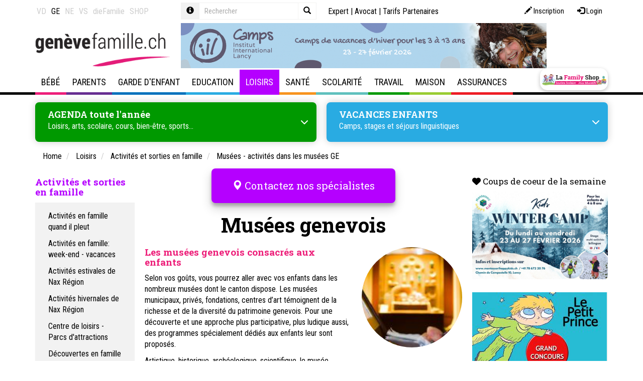

--- FILE ---
content_type: text/html; Charset=UTF-8
request_url: https://www.genevefamille.ch/qsPortal/Ajax/Get.asp?Ajax=ajaxdph&dphname=address_favorite&currentnode=358473&N=358473&Page=1
body_size: 3770
content:
 <div><div class="tplDphAddressesFavorites">

	<div class="h2">
		<span class="glyphicon glyphicon-map-marker" aria-hidden="true"></span> 
		<span class="text-uppercase">Nos adresses préférées</span> 
	</div>

	<div class="container-address-fav">
	
	  <div>
	    
		<div class="list-item">
            <a href="/N1087003/service-de-la-culture-de-meyrin.html">
			<div class="fav-addr lu-card panel panel-default">
                
				<div class="panel-footer contactIcon">
					<div style="width:20px"></div>
				</div>
				<div class="panel-body">
                     
                   <div class="oneLignesTxt" ><p class="strCity">> Meyrin 1</p> </div>
					 
						<div class="h4 twoLignesTxt">Service de la culture de Meyrin</div>
					
					<p class="description"><small>Service proposant toutes sortes d'activités culturelles: expositions, ateliers enfants, famille ou tout public, cinéma, concerts, spectacles, théâtre etc...<BR>    <BR></small></p>
                   
                    <div class="fav-know-more">
                 
                        <p>Plus de details <i class="fas fa-arrow-circle-right"></i></p>
                    </div>
				</div>
			</div>
                </a>
		</div>   
	  </div>
	
	  <div>
	    
		<div class="list-item">
            <a href="/N191839/chateau-de-chillon.html">
			<div class="fav-addr lu-card panel panel-default">
                
				<div class="panel-footer contactIcon">
					<div style="width:20px"></div>
				</div>
				<div class="panel-body">
                     
                   <div class="oneLignesTxt" ><p class="strCity">> Veytaux</p> </div>
					 
						<div class="h4 twoLignesTxt">Château de Chillon</div>
					
					<p class="description"><small>La forteresse moyenâgeuse du bord du lac Léman propose son historique et ses animations publiques pour enfants et adultes...<BR>Ateliers pour enfants pendant les vacances, anniversaires, visites spéciales pour les plus petits...</small></p>
                   
                    <div class="fav-know-more">
                 
                        <p>Plus de details <i class="fas fa-arrow-circle-right"></i></p>
                    </div>
				</div>
			</div>
                </a>
		</div>   
	  </div>
	
	  <div>
	    
		<div class="list-item">
            <a href="/N3761/alimentarium-le-musee-de-l-alimentation.html">
			<div class="fav-addr lu-card panel panel-default">
                
				<div class="panel-footer contactIcon">
					<div style="width:20px"></div>
				</div>
				<div class="panel-body">
                     
                   <div class="oneLignesTxt" ><p class="strCity">> Vevey</p> </div>
					 
						<div class="h4 twoLignesTxt">Alimentarium -  Le musée de l'alimentation</div>
					
					<p class="description"><small><b>Dès 6 ans - Musée de l'alimentation / Ateliers de cuisine enfants</b><BR>L'Alimentarium propose une découverte passionnante des multiples facettes de l’alimentation et de la nutrition à travers son exposition interactive, ses animations ludiques et ses activités gourmandes. Un Musée à consommer sans modération !<BR></small></p>
                   
                    <div class="fav-know-more">
                 
                        <p>Plus de details <i class="fas fa-arrow-circle-right"></i></p>
                    </div>
				</div>
			</div>
                </a>
		</div>   
	  </div>
	
	  <div>
	    
		<div class="list-item">
            <a href="/N2190441/colore-box-geneve.html">
			<div class="fav-addr lu-card panel panel-default">
                
				<div class="panel-footer contactIcon">
					<div style="width:20px"></div>
				</div>
				<div class="panel-body">
                     
                   <div class="oneLignesTxt" ><p class="strCity">> Genève</p> </div>
					 
						<div class="h4 twoLignesTxt">Colore Box - Genève</div>
					
					<p class="description"><small>Un centre de loisirs à Genève au concept unique et insolite… Que vous soyez seul, en couple, en famille, entre amis ou avec des collègues, Colore Box invite petits et grands à créer de l’art avec leurs émotions, à travers la peinture.<BR>Défoulez-vous dans la Colore Box, un espace de création dans lequel tous les coups (de peinture) sont permis.</small></p>
                   
                    <div class="fav-know-more">
                 
                        <p>Plus de details <i class="fas fa-arrow-circle-right"></i></p>
                    </div>
				</div>
			</div>
                </a>
		</div>   
	  </div>
	
	  <div>
	    
		<div class="list-item">
            <a href="/N4018/carte-20ans20francs.html">
			<div class="fav-addr lu-card panel panel-default">
                
				<div class="panel-footer contactIcon">
					<div style="width:20px"></div>
				</div>
				<div class="panel-body">
                     
                   <div class="oneLignesTxt" ><p class="strCity">> Conches</p> </div>
					 
						<div class="h4 twoLignesTxt">Carte 20ans/20francs</div>
					
					<p class="description"><small>La carte indispensable pour les moins de 21 ans ! Des réductions pour les manifestations culturelles sur tout le canton de Genève: concerts, spectacles, festivals, théâtre, danse, opéra, musées, expos, cinéma et  sports</small></p>
                   
                    <div class="fav-know-more">
                 
                        <p>Plus de details <i class="fas fa-arrow-circle-right"></i></p>
                    </div>
				</div>
			</div>
                </a>
		</div>   
	  </div>
	
	  <div>
	    
		<div class="list-item">
            <a href="/N177917/la-maison-du-saleve.html">
			<div class="fav-addr lu-card panel panel-default">
                
				<div class="panel-footer contactIcon">
					<div style="width:20px"></div>
				</div>
				<div class="panel-body">
                     
                   <div class="oneLignesTxt" ><p class="strCity">> Présilly / France</p> </div>
					 
						<div class="h4 twoLignesTxt">La Maison du Salève</div>
					
					<p class="description"><small>Entre Genève et Annecy, la Maison du Salève vous accueille dans un cadre champêtre sur la commune de Présilly, au pied du Salève. Venez vous retrouver en famille et ressourcez-vous en pleine nature!<BR>Anniversaires et activités ludiques et nature pour les enfants.</small></p>
                   
                    <div class="fav-know-more">
                 
                        <p>Plus de details <i class="fas fa-arrow-circle-right"></i></p>
                    </div>
				</div>
			</div>
                </a>
		</div>   
	  </div>
	
	  <div>
	    
		<div class="list-item">
            <a href="/N1882218/musee-international-de-la-reforme-mir.html">
			<div class="fav-addr lu-card panel panel-default">
                
				<div class="panel-footer contactIcon">
					<div style="width:20px"></div>
				</div>
				<div class="panel-body">
                     
                   <div class="oneLignesTxt" ><p class="strCity">> Genève</p> </div>
					 
						<div class="h4 twoLignesTxt">Musée International de la Réforme - MIR</div>
					
					<p class="description"><small><b>10-99 ans </b><BR>Musée autour de la Réforme. Le MIR propose panorama laïc et très complet de l'histoire de la Réforme. Egalement Musée d'histoire, découvrez le parcours de Calvin et de Luther, des expositions temporaires et permanentes, Rembrandt, audio-guides, œuvres animées, réalité augmentée, visites thématiques famille.</small></p>
                   
                    <div class="fav-know-more">
                 
                        <p>Plus de details <i class="fas fa-arrow-circle-right"></i></p>
                    </div>
				</div>
			</div>
                </a>
		</div>   
	  </div>
	
	  <div>
	    
		<div class="list-item">
            <a href="/N1128224/chaplin-s-world.html">
			<div class="fav-addr lu-card panel panel-default">
                
				<div class="panel-footer contactIcon">
					<div style="width:20px"></div>
				</div>
				<div class="panel-body">
                     
                   <div class="oneLignesTxt" ><p class="strCity">> Corsier-sur-Vevey</p> </div>
					 
						<div class="h4 twoLignesTxt">Chaplin’s World</div>
					
					<p class="description"><small>Un musée pour rire, apprendre et se divertir au coeur de l'univers de Chaplin.<BR>Vivez une expérience inédite à travers le temps et la magie du cinéma. <BR>Trois lieux pour partir à la rencontre de l'un des artistes les plus surprenants du XXème siècle et découvrir un maître de l'émotion.<BR>Musée Chaplin à Corsier-sur-Vevey</small></p>
                   
                    <div class="fav-know-more">
                 
                        <p>Plus de details <i class="fas fa-arrow-circle-right"></i></p>
                    </div>
				</div>
			</div>
                </a>
		</div>   
	  </div>
	
	  <div>
	    
		<div class="list-item">
            <a href="/N4032/chateau-de-prangins-musee-national-suisse.html">
			<div class="fav-addr lu-card panel panel-default">
                
				<div class="panel-footer contactIcon">
					<div style="width:20px"></div>
				</div>
				<div class="panel-body">
                     
                   <div class="oneLignesTxt" ><p class="strCity">> Prangins</p> </div>
					 
						<div class="h4 twoLignesTxt">Château de Prangins - Musée national suisse</div>
					
					<p class="description"><small>L’histoire de la Suisse du 18e siècle à nos jours.<BR>Le parc ainsi que le Potager, plus grand jardin potager historique de Suisse.<BR>Horaires: ma-di 10h-17h.<BR>Ateliers pour enfants toute l'année.<BR>Anniversaires pour enfants.</small></p>
                   
                    <div class="fav-know-more">
                 
                        <p>Plus de details <i class="fas fa-arrow-circle-right"></i></p>
                    </div>
				</div>
			</div>
                </a>
		</div>   
	  </div>
	
	  <div>
	    
		<div class="list-item">
            <a href="/N4033/musee-olympique.html">
			<div class="fav-addr lu-card panel panel-default">
                
				<div class="panel-footer contactIcon">
					<div style="width:20px"></div>
				</div>
				<div class="panel-body">
                     
                   <div class="oneLignesTxt" ><p class="strCity">> Lausanne</p> </div>
					 
						<div class="h4 twoLignesTxt">Musée Olympique</div>
					
					<p class="description"><small>Bienvenue au Musée Olympique, situé à Lausanne (Suisse), capitale olympique. Cette institution culturelle de renom abrite la collection patrimoniale olympique la plus vaste et la plus complète au monde. Plongez dans les expositions, participez aux activités culturelles et éducatives, explorez le parc de sculptures, faites du shopping dans la boutique ou profitez du restaurant panoramique du musée qui surplombe le lac Léman. Vivez les moments magiques et passionnants des Jeux Olympiques. La flamme est à vous !</small></p>
                   
                    <div class="fav-know-more">
                 
                        <p>Plus de details <i class="fas fa-arrow-circle-right"></i></p>
                    </div>
				</div>
			</div>
                </a>
		</div>   
	  </div>
	
	  <div>
	    
		<div class="list-item">
            <a href="/N1087925/meg-musee-d-ethnographie-de-geneve.html">
			<div class="fav-addr lu-card panel panel-default">
                
				<div class="panel-footer contactIcon">
					<div style="width:20px"></div>
				</div>
				<div class="panel-body">
                     
                   <div class="oneLignesTxt" ><p class="strCity">> Genève</p> </div>
					 
						<div class="h4 twoLignesTxt">MEG - Musée d'ethnographie de Genève</div>
					
					<p class="description"><small>Expositions permanentes et temporaires de différents sujets culturels.<BR><BR>Le MEG est un musée profondément humain, un lieu de partage et de découvertes des cultures du monde. Parcourir le MEG, c’est explorer le présent alors que l’on découvre des objets du passé.</small></p>
                   
                    <div class="fav-know-more">
                 
                        <p>Plus de details <i class="fas fa-arrow-circle-right"></i></p>
                    </div>
				</div>
			</div>
                </a>
		</div>   
	  </div>
	
	  <div>
	    
		<div class="list-item">
            <a href="/N358644/fondation-baur-musee-des-arts-d-extreme-orient.html">
			<div class="fav-addr lu-card panel panel-default">
                
				<div class="panel-footer contactIcon">
					<div style="width:20px"></div>
				</div>
				<div class="panel-body">
                     
                   <div class="oneLignesTxt" ><p class="strCity">> Genève</p> </div>
					 
						<div class="h4 twoLignesTxt">Fondation Baur - Musée des Arts d'Extrême-Orient</div>
					
					<p class="description"><small>La Fondation Baur, musée des arts d’Extrême-Orient, permet de découvrir toute la richesse de l’Asie à Genève.<BR>Ateliers pour enfants</small></p>
                   
                    <div class="fav-know-more">
                 
                        <p>Plus de details <i class="fas fa-arrow-circle-right"></i></p>
                    </div>
				</div>
			</div>
                </a>
		</div>   
	  </div>
	
	  <div>
	    
		<div class="list-item">
            <a href="/N191689/musee-suisse-du-jeu.html">
			<div class="fav-addr lu-card panel panel-default">
                
				<div class="panel-footer contactIcon">
					<div style="width:20px"></div>
				</div>
				<div class="panel-body">
                     
                   <div class="oneLignesTxt" ><p class="strCity">> La Tour-de-Peilz</p> </div>
					 
						<div class="h4 twoLignesTxt">Musée Suisse du Jeu</div>
					
					<p class="description"><small><b>Jeux et animations en intérieur</b><br/>Ateliers pour enfants et familles pendant les vacances.<br/>Anniversaires pour enfants. Bourse aux jeux et jouets pendant le Festival du jeux de septembre.</small></p>
                   
                    <div class="fav-know-more">
                 
                        <p>Plus de details <i class="fas fa-arrow-circle-right"></i></p>
                    </div>
				</div>
			</div>
                </a>
		</div>   
	  </div>
	
	</div>
	
</div></div>

--- FILE ---
content_type: text/html; Charset=UTF-8
request_url: https://www.genevefamille.ch/qsPortal/Ajax/Get.asp?Ajax=ajaxdph&dphname=address_event&currentnode=358473&N=358473&Page=1
body_size: 2221
content:
 <div><div class="tplEvents tplDphEvents">

	<div class="h2">
		<span class="glyphicon glyphicon-calendar" aria-hidden="true"></span> 
		<span class="text-uppercase">Agenda</span>
		<!-- a href="" class="pull-right"><span class="glyphicon glyphicon-plus" aria-hidden="true"></span></a -->
	</div>

	<div class="row">
	
		<div class="col-sm-6 col-lg-3 ">
			
			<a href="/N2190409/expositions-temporaires-l-actualite-hors-cadre-world-press-photo-2025-et-swiss-press-photo-25.html" class="list-item url">
				<div>
					<span class="label dphage">Tout public</span>
					<div class="list-item-image">
						
							<img class="b-lazy cover" data-src="/images/chateau-de-prangins_expos_world-press-25.png?w=500&fit=max&q=80" alt="Expositions temporaires : L’actualité hors cadre : World Press Photo 2025  et Swiss Press Photo 25 ">
						
                        
                   
					</div>
				</div>
				<div class="list-item-content">
					<div class="date">
						<abbr class="date-from" title="2025-11-28">28 Novembre </abbr>
						<abbr class="date-to" title="2026-02-01"> -  1 Février 2026</abbr>
					</div>
					<div class="h4 summary" style="display: flex;">
						  <i style="margin-right:10px; --fa-animation-duration: 4s;" class="fa-light fa-hand-point-up fa-2x fa-beat"></i>
						<div>Expositions temporaires : L’actualité hors cadre : World Press Photo 2025  et Swiss Press Photo 25 </div>
					</div>
					<p><small>Château de Prangins - Musée national suisse</small></p>
				</div>
				<div class="list-item-footer">
					<span class="glyphicon glyphicon-map-marker" aria-hidden="true"></span> <span class="location">Prangins</span>
				</div>
			</a>
		</div>
	
		<div class="col-sm-6 col-lg-3 ">
			
			<a href="/N1905940/fermeture-annuelle-du-5-janvier-au-1-fevrier-inclus.html" class="list-item url">
				<div>
					<span class="label dphage">Tout public</span>
					<div class="list-item-image">
						
							<img class="b-lazy cover" data-src="/images/le-saleve_expo-montagne-des-carougeois.png?w=500&fit=max&q=80" alt="Fermeture annuelle du 5 janvier au 1 février inclus">
						
                        
                   
					</div>
				</div>
				<div class="list-item-content">
					<div class="date">
						<abbr class="date-from" title="2026-01-05">5 Janvier </abbr>
						<abbr class="date-to" title="2026-02-01"> -  1 Février 2026</abbr>
					</div>
					<div class="h4 summary" style="display: flex;">
						  <i style="margin-right:10px; --fa-animation-duration: 4s;" class="fa-light fa-hand-point-up fa-2x fa-beat"></i>
						<div>Fermeture annuelle du 5 janvier au 1 février inclus</div>
					</div>
					<p><small>La Maison du Salève</small></p>
				</div>
				<div class="list-item-footer">
					<span class="glyphicon glyphicon-map-marker" aria-hidden="true"></span> <span class="location">Présilly / France</span>
				</div>
			</a>
		</div>
	
		<div class="col-sm-6 col-lg-3 ">
			
			<a href="/N1928545/defis-nature.html" class="list-item url">
				<div>
					<span class="label dphage">Tout public</span>
					<div class="list-item-image">
						
							<img class="b-lazy cover" data-src="/images/maison-du-saleve_defi-nature2.jpg?w=500&fit=max&q=80" alt="Défis Nature">
						
                        
                   
					</div>
				</div>
				<div class="list-item-content">
					<div class="date">
						<abbr class="date-from" title="2026-01-15">15 Janvier 2026</abbr>
						<abbr class="date-to" title="">   </abbr>
					</div>
					<div class="h4 summary" style="display: flex;">
						  <i style="margin-right:10px; --fa-animation-duration: 4s;" class="fa-light fa-hand-point-up fa-2x fa-beat"></i>
						<div>Défis Nature</div>
					</div>
					<p><small>La Maison du Salève</small></p>
				</div>
				<div class="list-item-footer">
					<span class="glyphicon glyphicon-map-marker" aria-hidden="true"></span> <span class="location">France voisine - Maison du Salève</span>
				</div>
			</a>
		</div>
	
		<div class="col-sm-6 col-lg-3 ">
			
			<a href="/N2038252/pour-les-visiteurs-presses.html" class="list-item url">
				<div>
					<span class="label dphage">Tout public</span>
					<div class="list-item-image">
						
							<img class="b-lazy cover" data-src="/images/MIR_Pour-les-visiteurs-presses.png?w=500&fit=max&q=80" alt="Pour les visiteurs pressés">
						
                        
                   
					</div>
				</div>
				<div class="list-item-content">
					<div class="date">
						<abbr class="date-from" title="2026-01-15">15 Janvier 2026</abbr>
						<abbr class="date-to" title="">   </abbr>
					</div>
					<div class="h4 summary" style="display: flex;">
						  <i style="margin-right:10px; --fa-animation-duration: 4s;" class="fa-light fa-hand-point-up fa-2x fa-beat"></i>
						<div>Pour les visiteurs pressés</div>
					</div>
					<p><small>Musée International de la Réforme - MIR</small></p>
				</div>
				<div class="list-item-footer">
					<span class="glyphicon glyphicon-map-marker" aria-hidden="true"></span> <span class="location">Genève</span>
				</div>
			</a>
		</div>
	
		<div class="col-sm-6 col-lg-3 ">
			
			<a href="/N2065428/visite-en-famille-nous-avons-aussi-pense-a-vos-enfants.html" class="list-item url">
				<div>
					<span class="label dphage">Tout public</span>
					<div class="list-item-image">
						
							<img class="b-lazy cover" data-src="/images/chaplin-word_visite-en-famille.png?w=500&fit=max&q=80" alt="Visite en famille - nous avons aussi pensé à vos enfants !">
						
                        
                   
					</div>
				</div>
				<div class="list-item-content">
					<div class="date">
						<abbr class="date-from" title="2026-01-15">15 Janvier 2026</abbr>
						<abbr class="date-to" title="">   </abbr>
					</div>
					<div class="h4 summary" style="display: flex;">
						  <i style="margin-right:10px; --fa-animation-duration: 4s;" class="fa-light fa-hand-point-up fa-2x fa-beat"></i>
						<div>Visite en famille - nous avons aussi pensé à vos enfants !</div>
					</div>
					<p><small>Chaplin’s World</small></p>
				</div>
				<div class="list-item-footer">
					<span class="glyphicon glyphicon-map-marker" aria-hidden="true"></span> <span class="location">Corsier-sur-Vevey</span>
				</div>
			</a>
		</div>
	
		<div class="col-sm-6 col-lg-3 ">
			
			<a href="/N2190974/colore-box-colore-ta-fete.html" class="list-item url">
				<div>
					<span class="label dphage">Tout public</span>
					<div class="list-item-image">
						
							<img class="b-lazy cover" data-src="/images/68a41f99c77cd1ec4732f2ad_IMG.jpg?w=500&fit=max&q=80" alt="Colore Box : Colore Ta Fête">
						
                        
                   
					</div>
				</div>
				<div class="list-item-content">
					<div class="date">
						<abbr class="date-from" title="2026-01-15">15 Janvier 2026</abbr>
						<abbr class="date-to" title="">   </abbr>
					</div>
					<div class="h4 summary" style="display: flex;">
						  <i style="margin-right:10px; --fa-animation-duration: 4s;" class="fa-light fa-hand-point-up fa-2x fa-beat"></i>
						<div>Colore Box : Colore Ta Fête</div>
					</div>
					<p><small>Colore Box - Genève</small></p>
				</div>
				<div class="list-item-footer">
					<span class="glyphicon glyphicon-map-marker" aria-hidden="true"></span> <span class="location">Genève</span>
				</div>
			</a>
		</div>
	
	</div>
	
	<form name="NodeListForm_address_event" action=""><input type="hidden" name="Page" value="1">
<input type="hidden" name="PagingCaling" value="1">
<ul class="pagination" data-parampagename="Page" data-formname="NodeListForm_address_event">
	
	

	<li class="active"><a href="">1</a></li>
	

	
	<li><a href="#p2">2</a></li>

	
	<li><a href="#p3">3</a></li>

	
	<li><a href="#p4">4</a></li>

	
	<li><a href="#p5">5</a></li>

	
	<li><a href="#p6">6</a></li>

	
	<li><a href="#p7">7</a></li>

	
	<li><a href="#p8">8</a></li>

	
	<li><a href="#p9">9</a></li>

	<li><a href="#p2" aria-label="Next"><span aria-hidden="true">&gt;</span></a></li>
	<li><a href="#p280" aria-label="Last"><span aria-hidden="true">&gt;&gt;</span></a></li>
</ul>


</form>
</div></div>

--- FILE ---
content_type: text/html; charset=utf-8
request_url: https://www.google.com/recaptcha/api2/anchor?ar=1&k=6LdI2BkUAAAAANM_hvI_it1IO8YysE96C2KONB6M&co=aHR0cHM6Ly93d3cuZ2VuZXZlZmFtaWxsZS5jaDo0NDM.&hl=fr&v=9TiwnJFHeuIw_s0wSd3fiKfN&size=normal&anchor-ms=20000&execute-ms=30000&cb=yusc466vbsr1
body_size: 49026
content:
<!DOCTYPE HTML><html dir="ltr" lang="fr"><head><meta http-equiv="Content-Type" content="text/html; charset=UTF-8">
<meta http-equiv="X-UA-Compatible" content="IE=edge">
<title>reCAPTCHA</title>
<style type="text/css">
/* cyrillic-ext */
@font-face {
  font-family: 'Roboto';
  font-style: normal;
  font-weight: 400;
  font-stretch: 100%;
  src: url(//fonts.gstatic.com/s/roboto/v48/KFO7CnqEu92Fr1ME7kSn66aGLdTylUAMa3GUBHMdazTgWw.woff2) format('woff2');
  unicode-range: U+0460-052F, U+1C80-1C8A, U+20B4, U+2DE0-2DFF, U+A640-A69F, U+FE2E-FE2F;
}
/* cyrillic */
@font-face {
  font-family: 'Roboto';
  font-style: normal;
  font-weight: 400;
  font-stretch: 100%;
  src: url(//fonts.gstatic.com/s/roboto/v48/KFO7CnqEu92Fr1ME7kSn66aGLdTylUAMa3iUBHMdazTgWw.woff2) format('woff2');
  unicode-range: U+0301, U+0400-045F, U+0490-0491, U+04B0-04B1, U+2116;
}
/* greek-ext */
@font-face {
  font-family: 'Roboto';
  font-style: normal;
  font-weight: 400;
  font-stretch: 100%;
  src: url(//fonts.gstatic.com/s/roboto/v48/KFO7CnqEu92Fr1ME7kSn66aGLdTylUAMa3CUBHMdazTgWw.woff2) format('woff2');
  unicode-range: U+1F00-1FFF;
}
/* greek */
@font-face {
  font-family: 'Roboto';
  font-style: normal;
  font-weight: 400;
  font-stretch: 100%;
  src: url(//fonts.gstatic.com/s/roboto/v48/KFO7CnqEu92Fr1ME7kSn66aGLdTylUAMa3-UBHMdazTgWw.woff2) format('woff2');
  unicode-range: U+0370-0377, U+037A-037F, U+0384-038A, U+038C, U+038E-03A1, U+03A3-03FF;
}
/* math */
@font-face {
  font-family: 'Roboto';
  font-style: normal;
  font-weight: 400;
  font-stretch: 100%;
  src: url(//fonts.gstatic.com/s/roboto/v48/KFO7CnqEu92Fr1ME7kSn66aGLdTylUAMawCUBHMdazTgWw.woff2) format('woff2');
  unicode-range: U+0302-0303, U+0305, U+0307-0308, U+0310, U+0312, U+0315, U+031A, U+0326-0327, U+032C, U+032F-0330, U+0332-0333, U+0338, U+033A, U+0346, U+034D, U+0391-03A1, U+03A3-03A9, U+03B1-03C9, U+03D1, U+03D5-03D6, U+03F0-03F1, U+03F4-03F5, U+2016-2017, U+2034-2038, U+203C, U+2040, U+2043, U+2047, U+2050, U+2057, U+205F, U+2070-2071, U+2074-208E, U+2090-209C, U+20D0-20DC, U+20E1, U+20E5-20EF, U+2100-2112, U+2114-2115, U+2117-2121, U+2123-214F, U+2190, U+2192, U+2194-21AE, U+21B0-21E5, U+21F1-21F2, U+21F4-2211, U+2213-2214, U+2216-22FF, U+2308-230B, U+2310, U+2319, U+231C-2321, U+2336-237A, U+237C, U+2395, U+239B-23B7, U+23D0, U+23DC-23E1, U+2474-2475, U+25AF, U+25B3, U+25B7, U+25BD, U+25C1, U+25CA, U+25CC, U+25FB, U+266D-266F, U+27C0-27FF, U+2900-2AFF, U+2B0E-2B11, U+2B30-2B4C, U+2BFE, U+3030, U+FF5B, U+FF5D, U+1D400-1D7FF, U+1EE00-1EEFF;
}
/* symbols */
@font-face {
  font-family: 'Roboto';
  font-style: normal;
  font-weight: 400;
  font-stretch: 100%;
  src: url(//fonts.gstatic.com/s/roboto/v48/KFO7CnqEu92Fr1ME7kSn66aGLdTylUAMaxKUBHMdazTgWw.woff2) format('woff2');
  unicode-range: U+0001-000C, U+000E-001F, U+007F-009F, U+20DD-20E0, U+20E2-20E4, U+2150-218F, U+2190, U+2192, U+2194-2199, U+21AF, U+21E6-21F0, U+21F3, U+2218-2219, U+2299, U+22C4-22C6, U+2300-243F, U+2440-244A, U+2460-24FF, U+25A0-27BF, U+2800-28FF, U+2921-2922, U+2981, U+29BF, U+29EB, U+2B00-2BFF, U+4DC0-4DFF, U+FFF9-FFFB, U+10140-1018E, U+10190-1019C, U+101A0, U+101D0-101FD, U+102E0-102FB, U+10E60-10E7E, U+1D2C0-1D2D3, U+1D2E0-1D37F, U+1F000-1F0FF, U+1F100-1F1AD, U+1F1E6-1F1FF, U+1F30D-1F30F, U+1F315, U+1F31C, U+1F31E, U+1F320-1F32C, U+1F336, U+1F378, U+1F37D, U+1F382, U+1F393-1F39F, U+1F3A7-1F3A8, U+1F3AC-1F3AF, U+1F3C2, U+1F3C4-1F3C6, U+1F3CA-1F3CE, U+1F3D4-1F3E0, U+1F3ED, U+1F3F1-1F3F3, U+1F3F5-1F3F7, U+1F408, U+1F415, U+1F41F, U+1F426, U+1F43F, U+1F441-1F442, U+1F444, U+1F446-1F449, U+1F44C-1F44E, U+1F453, U+1F46A, U+1F47D, U+1F4A3, U+1F4B0, U+1F4B3, U+1F4B9, U+1F4BB, U+1F4BF, U+1F4C8-1F4CB, U+1F4D6, U+1F4DA, U+1F4DF, U+1F4E3-1F4E6, U+1F4EA-1F4ED, U+1F4F7, U+1F4F9-1F4FB, U+1F4FD-1F4FE, U+1F503, U+1F507-1F50B, U+1F50D, U+1F512-1F513, U+1F53E-1F54A, U+1F54F-1F5FA, U+1F610, U+1F650-1F67F, U+1F687, U+1F68D, U+1F691, U+1F694, U+1F698, U+1F6AD, U+1F6B2, U+1F6B9-1F6BA, U+1F6BC, U+1F6C6-1F6CF, U+1F6D3-1F6D7, U+1F6E0-1F6EA, U+1F6F0-1F6F3, U+1F6F7-1F6FC, U+1F700-1F7FF, U+1F800-1F80B, U+1F810-1F847, U+1F850-1F859, U+1F860-1F887, U+1F890-1F8AD, U+1F8B0-1F8BB, U+1F8C0-1F8C1, U+1F900-1F90B, U+1F93B, U+1F946, U+1F984, U+1F996, U+1F9E9, U+1FA00-1FA6F, U+1FA70-1FA7C, U+1FA80-1FA89, U+1FA8F-1FAC6, U+1FACE-1FADC, U+1FADF-1FAE9, U+1FAF0-1FAF8, U+1FB00-1FBFF;
}
/* vietnamese */
@font-face {
  font-family: 'Roboto';
  font-style: normal;
  font-weight: 400;
  font-stretch: 100%;
  src: url(//fonts.gstatic.com/s/roboto/v48/KFO7CnqEu92Fr1ME7kSn66aGLdTylUAMa3OUBHMdazTgWw.woff2) format('woff2');
  unicode-range: U+0102-0103, U+0110-0111, U+0128-0129, U+0168-0169, U+01A0-01A1, U+01AF-01B0, U+0300-0301, U+0303-0304, U+0308-0309, U+0323, U+0329, U+1EA0-1EF9, U+20AB;
}
/* latin-ext */
@font-face {
  font-family: 'Roboto';
  font-style: normal;
  font-weight: 400;
  font-stretch: 100%;
  src: url(//fonts.gstatic.com/s/roboto/v48/KFO7CnqEu92Fr1ME7kSn66aGLdTylUAMa3KUBHMdazTgWw.woff2) format('woff2');
  unicode-range: U+0100-02BA, U+02BD-02C5, U+02C7-02CC, U+02CE-02D7, U+02DD-02FF, U+0304, U+0308, U+0329, U+1D00-1DBF, U+1E00-1E9F, U+1EF2-1EFF, U+2020, U+20A0-20AB, U+20AD-20C0, U+2113, U+2C60-2C7F, U+A720-A7FF;
}
/* latin */
@font-face {
  font-family: 'Roboto';
  font-style: normal;
  font-weight: 400;
  font-stretch: 100%;
  src: url(//fonts.gstatic.com/s/roboto/v48/KFO7CnqEu92Fr1ME7kSn66aGLdTylUAMa3yUBHMdazQ.woff2) format('woff2');
  unicode-range: U+0000-00FF, U+0131, U+0152-0153, U+02BB-02BC, U+02C6, U+02DA, U+02DC, U+0304, U+0308, U+0329, U+2000-206F, U+20AC, U+2122, U+2191, U+2193, U+2212, U+2215, U+FEFF, U+FFFD;
}
/* cyrillic-ext */
@font-face {
  font-family: 'Roboto';
  font-style: normal;
  font-weight: 500;
  font-stretch: 100%;
  src: url(//fonts.gstatic.com/s/roboto/v48/KFO7CnqEu92Fr1ME7kSn66aGLdTylUAMa3GUBHMdazTgWw.woff2) format('woff2');
  unicode-range: U+0460-052F, U+1C80-1C8A, U+20B4, U+2DE0-2DFF, U+A640-A69F, U+FE2E-FE2F;
}
/* cyrillic */
@font-face {
  font-family: 'Roboto';
  font-style: normal;
  font-weight: 500;
  font-stretch: 100%;
  src: url(//fonts.gstatic.com/s/roboto/v48/KFO7CnqEu92Fr1ME7kSn66aGLdTylUAMa3iUBHMdazTgWw.woff2) format('woff2');
  unicode-range: U+0301, U+0400-045F, U+0490-0491, U+04B0-04B1, U+2116;
}
/* greek-ext */
@font-face {
  font-family: 'Roboto';
  font-style: normal;
  font-weight: 500;
  font-stretch: 100%;
  src: url(//fonts.gstatic.com/s/roboto/v48/KFO7CnqEu92Fr1ME7kSn66aGLdTylUAMa3CUBHMdazTgWw.woff2) format('woff2');
  unicode-range: U+1F00-1FFF;
}
/* greek */
@font-face {
  font-family: 'Roboto';
  font-style: normal;
  font-weight: 500;
  font-stretch: 100%;
  src: url(//fonts.gstatic.com/s/roboto/v48/KFO7CnqEu92Fr1ME7kSn66aGLdTylUAMa3-UBHMdazTgWw.woff2) format('woff2');
  unicode-range: U+0370-0377, U+037A-037F, U+0384-038A, U+038C, U+038E-03A1, U+03A3-03FF;
}
/* math */
@font-face {
  font-family: 'Roboto';
  font-style: normal;
  font-weight: 500;
  font-stretch: 100%;
  src: url(//fonts.gstatic.com/s/roboto/v48/KFO7CnqEu92Fr1ME7kSn66aGLdTylUAMawCUBHMdazTgWw.woff2) format('woff2');
  unicode-range: U+0302-0303, U+0305, U+0307-0308, U+0310, U+0312, U+0315, U+031A, U+0326-0327, U+032C, U+032F-0330, U+0332-0333, U+0338, U+033A, U+0346, U+034D, U+0391-03A1, U+03A3-03A9, U+03B1-03C9, U+03D1, U+03D5-03D6, U+03F0-03F1, U+03F4-03F5, U+2016-2017, U+2034-2038, U+203C, U+2040, U+2043, U+2047, U+2050, U+2057, U+205F, U+2070-2071, U+2074-208E, U+2090-209C, U+20D0-20DC, U+20E1, U+20E5-20EF, U+2100-2112, U+2114-2115, U+2117-2121, U+2123-214F, U+2190, U+2192, U+2194-21AE, U+21B0-21E5, U+21F1-21F2, U+21F4-2211, U+2213-2214, U+2216-22FF, U+2308-230B, U+2310, U+2319, U+231C-2321, U+2336-237A, U+237C, U+2395, U+239B-23B7, U+23D0, U+23DC-23E1, U+2474-2475, U+25AF, U+25B3, U+25B7, U+25BD, U+25C1, U+25CA, U+25CC, U+25FB, U+266D-266F, U+27C0-27FF, U+2900-2AFF, U+2B0E-2B11, U+2B30-2B4C, U+2BFE, U+3030, U+FF5B, U+FF5D, U+1D400-1D7FF, U+1EE00-1EEFF;
}
/* symbols */
@font-face {
  font-family: 'Roboto';
  font-style: normal;
  font-weight: 500;
  font-stretch: 100%;
  src: url(//fonts.gstatic.com/s/roboto/v48/KFO7CnqEu92Fr1ME7kSn66aGLdTylUAMaxKUBHMdazTgWw.woff2) format('woff2');
  unicode-range: U+0001-000C, U+000E-001F, U+007F-009F, U+20DD-20E0, U+20E2-20E4, U+2150-218F, U+2190, U+2192, U+2194-2199, U+21AF, U+21E6-21F0, U+21F3, U+2218-2219, U+2299, U+22C4-22C6, U+2300-243F, U+2440-244A, U+2460-24FF, U+25A0-27BF, U+2800-28FF, U+2921-2922, U+2981, U+29BF, U+29EB, U+2B00-2BFF, U+4DC0-4DFF, U+FFF9-FFFB, U+10140-1018E, U+10190-1019C, U+101A0, U+101D0-101FD, U+102E0-102FB, U+10E60-10E7E, U+1D2C0-1D2D3, U+1D2E0-1D37F, U+1F000-1F0FF, U+1F100-1F1AD, U+1F1E6-1F1FF, U+1F30D-1F30F, U+1F315, U+1F31C, U+1F31E, U+1F320-1F32C, U+1F336, U+1F378, U+1F37D, U+1F382, U+1F393-1F39F, U+1F3A7-1F3A8, U+1F3AC-1F3AF, U+1F3C2, U+1F3C4-1F3C6, U+1F3CA-1F3CE, U+1F3D4-1F3E0, U+1F3ED, U+1F3F1-1F3F3, U+1F3F5-1F3F7, U+1F408, U+1F415, U+1F41F, U+1F426, U+1F43F, U+1F441-1F442, U+1F444, U+1F446-1F449, U+1F44C-1F44E, U+1F453, U+1F46A, U+1F47D, U+1F4A3, U+1F4B0, U+1F4B3, U+1F4B9, U+1F4BB, U+1F4BF, U+1F4C8-1F4CB, U+1F4D6, U+1F4DA, U+1F4DF, U+1F4E3-1F4E6, U+1F4EA-1F4ED, U+1F4F7, U+1F4F9-1F4FB, U+1F4FD-1F4FE, U+1F503, U+1F507-1F50B, U+1F50D, U+1F512-1F513, U+1F53E-1F54A, U+1F54F-1F5FA, U+1F610, U+1F650-1F67F, U+1F687, U+1F68D, U+1F691, U+1F694, U+1F698, U+1F6AD, U+1F6B2, U+1F6B9-1F6BA, U+1F6BC, U+1F6C6-1F6CF, U+1F6D3-1F6D7, U+1F6E0-1F6EA, U+1F6F0-1F6F3, U+1F6F7-1F6FC, U+1F700-1F7FF, U+1F800-1F80B, U+1F810-1F847, U+1F850-1F859, U+1F860-1F887, U+1F890-1F8AD, U+1F8B0-1F8BB, U+1F8C0-1F8C1, U+1F900-1F90B, U+1F93B, U+1F946, U+1F984, U+1F996, U+1F9E9, U+1FA00-1FA6F, U+1FA70-1FA7C, U+1FA80-1FA89, U+1FA8F-1FAC6, U+1FACE-1FADC, U+1FADF-1FAE9, U+1FAF0-1FAF8, U+1FB00-1FBFF;
}
/* vietnamese */
@font-face {
  font-family: 'Roboto';
  font-style: normal;
  font-weight: 500;
  font-stretch: 100%;
  src: url(//fonts.gstatic.com/s/roboto/v48/KFO7CnqEu92Fr1ME7kSn66aGLdTylUAMa3OUBHMdazTgWw.woff2) format('woff2');
  unicode-range: U+0102-0103, U+0110-0111, U+0128-0129, U+0168-0169, U+01A0-01A1, U+01AF-01B0, U+0300-0301, U+0303-0304, U+0308-0309, U+0323, U+0329, U+1EA0-1EF9, U+20AB;
}
/* latin-ext */
@font-face {
  font-family: 'Roboto';
  font-style: normal;
  font-weight: 500;
  font-stretch: 100%;
  src: url(//fonts.gstatic.com/s/roboto/v48/KFO7CnqEu92Fr1ME7kSn66aGLdTylUAMa3KUBHMdazTgWw.woff2) format('woff2');
  unicode-range: U+0100-02BA, U+02BD-02C5, U+02C7-02CC, U+02CE-02D7, U+02DD-02FF, U+0304, U+0308, U+0329, U+1D00-1DBF, U+1E00-1E9F, U+1EF2-1EFF, U+2020, U+20A0-20AB, U+20AD-20C0, U+2113, U+2C60-2C7F, U+A720-A7FF;
}
/* latin */
@font-face {
  font-family: 'Roboto';
  font-style: normal;
  font-weight: 500;
  font-stretch: 100%;
  src: url(//fonts.gstatic.com/s/roboto/v48/KFO7CnqEu92Fr1ME7kSn66aGLdTylUAMa3yUBHMdazQ.woff2) format('woff2');
  unicode-range: U+0000-00FF, U+0131, U+0152-0153, U+02BB-02BC, U+02C6, U+02DA, U+02DC, U+0304, U+0308, U+0329, U+2000-206F, U+20AC, U+2122, U+2191, U+2193, U+2212, U+2215, U+FEFF, U+FFFD;
}
/* cyrillic-ext */
@font-face {
  font-family: 'Roboto';
  font-style: normal;
  font-weight: 900;
  font-stretch: 100%;
  src: url(//fonts.gstatic.com/s/roboto/v48/KFO7CnqEu92Fr1ME7kSn66aGLdTylUAMa3GUBHMdazTgWw.woff2) format('woff2');
  unicode-range: U+0460-052F, U+1C80-1C8A, U+20B4, U+2DE0-2DFF, U+A640-A69F, U+FE2E-FE2F;
}
/* cyrillic */
@font-face {
  font-family: 'Roboto';
  font-style: normal;
  font-weight: 900;
  font-stretch: 100%;
  src: url(//fonts.gstatic.com/s/roboto/v48/KFO7CnqEu92Fr1ME7kSn66aGLdTylUAMa3iUBHMdazTgWw.woff2) format('woff2');
  unicode-range: U+0301, U+0400-045F, U+0490-0491, U+04B0-04B1, U+2116;
}
/* greek-ext */
@font-face {
  font-family: 'Roboto';
  font-style: normal;
  font-weight: 900;
  font-stretch: 100%;
  src: url(//fonts.gstatic.com/s/roboto/v48/KFO7CnqEu92Fr1ME7kSn66aGLdTylUAMa3CUBHMdazTgWw.woff2) format('woff2');
  unicode-range: U+1F00-1FFF;
}
/* greek */
@font-face {
  font-family: 'Roboto';
  font-style: normal;
  font-weight: 900;
  font-stretch: 100%;
  src: url(//fonts.gstatic.com/s/roboto/v48/KFO7CnqEu92Fr1ME7kSn66aGLdTylUAMa3-UBHMdazTgWw.woff2) format('woff2');
  unicode-range: U+0370-0377, U+037A-037F, U+0384-038A, U+038C, U+038E-03A1, U+03A3-03FF;
}
/* math */
@font-face {
  font-family: 'Roboto';
  font-style: normal;
  font-weight: 900;
  font-stretch: 100%;
  src: url(//fonts.gstatic.com/s/roboto/v48/KFO7CnqEu92Fr1ME7kSn66aGLdTylUAMawCUBHMdazTgWw.woff2) format('woff2');
  unicode-range: U+0302-0303, U+0305, U+0307-0308, U+0310, U+0312, U+0315, U+031A, U+0326-0327, U+032C, U+032F-0330, U+0332-0333, U+0338, U+033A, U+0346, U+034D, U+0391-03A1, U+03A3-03A9, U+03B1-03C9, U+03D1, U+03D5-03D6, U+03F0-03F1, U+03F4-03F5, U+2016-2017, U+2034-2038, U+203C, U+2040, U+2043, U+2047, U+2050, U+2057, U+205F, U+2070-2071, U+2074-208E, U+2090-209C, U+20D0-20DC, U+20E1, U+20E5-20EF, U+2100-2112, U+2114-2115, U+2117-2121, U+2123-214F, U+2190, U+2192, U+2194-21AE, U+21B0-21E5, U+21F1-21F2, U+21F4-2211, U+2213-2214, U+2216-22FF, U+2308-230B, U+2310, U+2319, U+231C-2321, U+2336-237A, U+237C, U+2395, U+239B-23B7, U+23D0, U+23DC-23E1, U+2474-2475, U+25AF, U+25B3, U+25B7, U+25BD, U+25C1, U+25CA, U+25CC, U+25FB, U+266D-266F, U+27C0-27FF, U+2900-2AFF, U+2B0E-2B11, U+2B30-2B4C, U+2BFE, U+3030, U+FF5B, U+FF5D, U+1D400-1D7FF, U+1EE00-1EEFF;
}
/* symbols */
@font-face {
  font-family: 'Roboto';
  font-style: normal;
  font-weight: 900;
  font-stretch: 100%;
  src: url(//fonts.gstatic.com/s/roboto/v48/KFO7CnqEu92Fr1ME7kSn66aGLdTylUAMaxKUBHMdazTgWw.woff2) format('woff2');
  unicode-range: U+0001-000C, U+000E-001F, U+007F-009F, U+20DD-20E0, U+20E2-20E4, U+2150-218F, U+2190, U+2192, U+2194-2199, U+21AF, U+21E6-21F0, U+21F3, U+2218-2219, U+2299, U+22C4-22C6, U+2300-243F, U+2440-244A, U+2460-24FF, U+25A0-27BF, U+2800-28FF, U+2921-2922, U+2981, U+29BF, U+29EB, U+2B00-2BFF, U+4DC0-4DFF, U+FFF9-FFFB, U+10140-1018E, U+10190-1019C, U+101A0, U+101D0-101FD, U+102E0-102FB, U+10E60-10E7E, U+1D2C0-1D2D3, U+1D2E0-1D37F, U+1F000-1F0FF, U+1F100-1F1AD, U+1F1E6-1F1FF, U+1F30D-1F30F, U+1F315, U+1F31C, U+1F31E, U+1F320-1F32C, U+1F336, U+1F378, U+1F37D, U+1F382, U+1F393-1F39F, U+1F3A7-1F3A8, U+1F3AC-1F3AF, U+1F3C2, U+1F3C4-1F3C6, U+1F3CA-1F3CE, U+1F3D4-1F3E0, U+1F3ED, U+1F3F1-1F3F3, U+1F3F5-1F3F7, U+1F408, U+1F415, U+1F41F, U+1F426, U+1F43F, U+1F441-1F442, U+1F444, U+1F446-1F449, U+1F44C-1F44E, U+1F453, U+1F46A, U+1F47D, U+1F4A3, U+1F4B0, U+1F4B3, U+1F4B9, U+1F4BB, U+1F4BF, U+1F4C8-1F4CB, U+1F4D6, U+1F4DA, U+1F4DF, U+1F4E3-1F4E6, U+1F4EA-1F4ED, U+1F4F7, U+1F4F9-1F4FB, U+1F4FD-1F4FE, U+1F503, U+1F507-1F50B, U+1F50D, U+1F512-1F513, U+1F53E-1F54A, U+1F54F-1F5FA, U+1F610, U+1F650-1F67F, U+1F687, U+1F68D, U+1F691, U+1F694, U+1F698, U+1F6AD, U+1F6B2, U+1F6B9-1F6BA, U+1F6BC, U+1F6C6-1F6CF, U+1F6D3-1F6D7, U+1F6E0-1F6EA, U+1F6F0-1F6F3, U+1F6F7-1F6FC, U+1F700-1F7FF, U+1F800-1F80B, U+1F810-1F847, U+1F850-1F859, U+1F860-1F887, U+1F890-1F8AD, U+1F8B0-1F8BB, U+1F8C0-1F8C1, U+1F900-1F90B, U+1F93B, U+1F946, U+1F984, U+1F996, U+1F9E9, U+1FA00-1FA6F, U+1FA70-1FA7C, U+1FA80-1FA89, U+1FA8F-1FAC6, U+1FACE-1FADC, U+1FADF-1FAE9, U+1FAF0-1FAF8, U+1FB00-1FBFF;
}
/* vietnamese */
@font-face {
  font-family: 'Roboto';
  font-style: normal;
  font-weight: 900;
  font-stretch: 100%;
  src: url(//fonts.gstatic.com/s/roboto/v48/KFO7CnqEu92Fr1ME7kSn66aGLdTylUAMa3OUBHMdazTgWw.woff2) format('woff2');
  unicode-range: U+0102-0103, U+0110-0111, U+0128-0129, U+0168-0169, U+01A0-01A1, U+01AF-01B0, U+0300-0301, U+0303-0304, U+0308-0309, U+0323, U+0329, U+1EA0-1EF9, U+20AB;
}
/* latin-ext */
@font-face {
  font-family: 'Roboto';
  font-style: normal;
  font-weight: 900;
  font-stretch: 100%;
  src: url(//fonts.gstatic.com/s/roboto/v48/KFO7CnqEu92Fr1ME7kSn66aGLdTylUAMa3KUBHMdazTgWw.woff2) format('woff2');
  unicode-range: U+0100-02BA, U+02BD-02C5, U+02C7-02CC, U+02CE-02D7, U+02DD-02FF, U+0304, U+0308, U+0329, U+1D00-1DBF, U+1E00-1E9F, U+1EF2-1EFF, U+2020, U+20A0-20AB, U+20AD-20C0, U+2113, U+2C60-2C7F, U+A720-A7FF;
}
/* latin */
@font-face {
  font-family: 'Roboto';
  font-style: normal;
  font-weight: 900;
  font-stretch: 100%;
  src: url(//fonts.gstatic.com/s/roboto/v48/KFO7CnqEu92Fr1ME7kSn66aGLdTylUAMa3yUBHMdazQ.woff2) format('woff2');
  unicode-range: U+0000-00FF, U+0131, U+0152-0153, U+02BB-02BC, U+02C6, U+02DA, U+02DC, U+0304, U+0308, U+0329, U+2000-206F, U+20AC, U+2122, U+2191, U+2193, U+2212, U+2215, U+FEFF, U+FFFD;
}

</style>
<link rel="stylesheet" type="text/css" href="https://www.gstatic.com/recaptcha/releases/9TiwnJFHeuIw_s0wSd3fiKfN/styles__ltr.css">
<script nonce="OVd7Xpv05zwdDcYIU_vesg" type="text/javascript">window['__recaptcha_api'] = 'https://www.google.com/recaptcha/api2/';</script>
<script type="text/javascript" src="https://www.gstatic.com/recaptcha/releases/9TiwnJFHeuIw_s0wSd3fiKfN/recaptcha__fr.js" nonce="OVd7Xpv05zwdDcYIU_vesg">
      
    </script></head>
<body><div id="rc-anchor-alert" class="rc-anchor-alert"></div>
<input type="hidden" id="recaptcha-token" value="[base64]">
<script type="text/javascript" nonce="OVd7Xpv05zwdDcYIU_vesg">
      recaptcha.anchor.Main.init("[\x22ainput\x22,[\x22bgdata\x22,\x22\x22,\[base64]/[base64]/[base64]/[base64]/[base64]/[base64]/[base64]/[base64]/[base64]/[base64]\\u003d\x22,\[base64]\x22,\x22wqvDrMKYwpPDnsKDbykzwpB/P8OpwrXDjsKaCcKUHsKGw4Jlw5lFwr7DkEXCr8KIKX4WU1PDuWvCsUQ+Z1hHRnfDvQTDv1zDn8OLRgYmWsKZwqfDgEHDiBHDqMK6wq7Cs8O1wqhXw59VO2rDtG/CiyDDsS7DoxnCi8O8KMKiWcKlw6bDtGkKTGDCqcOZwpRuw6tRRSfCvy8vHQZHw5F/FxJ/w4ouw67DtMOJwodmWMKVwqtyJ1xfd1TDrMKMEsO1RMOtex93wqBTE8KNTltTwrgYw6slw7TDr8OXwrcyYDjDnsKQw4TDmwNAH252ccKFHmfDoMKMwqFnYsKGW2sJGsOFeMOewo03Anw5cMOWXnzDgwTCmMKKw6fCl8OndMOFwpgQw7fDscKFBC/Cl8KoasOpYQJMWcOCCHHCoycew6nDrQrDvmLCuC7DiibDvkMQwr3DrC7DvsOnNRoBNsKbwr1vw6Ytw4rDtAc1w41xMcKvZSbCqcKeF8OjWG3CowvDuwU/CSkDDsOoKsOKw6UOw55TIMOPwobDhWcrJljDjMKQwpFVGcO2B3DDjMOHwobCm8KBwptZwoNEVWdJKEnCjAzCsErDkHnCssKVfMOzdMOoFn3DusONTyjDvmZzXFfDv8KKPsOTwpsTPm4bVsOBMMKxwoguccK1w5TCgW0HN1DClzV+wpg3woXCpk/DjQdhw4pKwq7Cv0fClsKLYcKZwoXCogJIwpTDmntASsKJWR4dw5l+w5Qtw7R0wolMQcOEN8O0fsOjOcOJGsO1w4HDk2fClW/CrcKtwqzDicKvW0zDlDUowrzCj8Oxwp3CocOYNxFAw4R9wp7DiS8GK8Oqw7fCrTs9wo53w4McVcOvwo/Dh3YzZGBAFsKsCMO7wo8SN8O3fVzDpMKQHcO7OsOFwpImZMO2RcKHw69MbjbCiHzDujdOw5NHc3zCusKcU8K1wqUSe8K2CsKdHHPCtMOqYMKhwqfCoMKJE19vwpF/wqrDlENhw67DmDZ4wovCpMKQKyNLCRZWasOfOWfCrzRPWDVeMWLDtgHCnsKxOkUMw65PMsOkEsK3dcOCwoxKwpXDj3l+FC/[base64]/esO0w6gCwqZ5wp9Yw6Riwpdiw6d0MFwswpBLw6BoRVDDuMKMHcKWecKMP8KVQMOnSXjDtiIGw4xAXAnCgcOtG1cUSsKTSSzCpsOxUcOSwrvDmcKfWAPDu8KxHhvCu8Kbw7DCjMOMwrgqZcK5wpIoMgrCgnPChG/[base64]/Ck8Kdwok1w7B9EcKkw7/Dh8KawrDDsMOTVkvDj052LH/Drmd3TxIzc8O7w5s4R8KidcKVYcOqw64ucsKwwr0eOMKmQcKCc3UKw4HCscKZRcOXdBs8bsOgfcOFwp7CnRdUSjE2w7lowr/CucKOw6EfIMOvNsO7w6ocw7DCnsOiwqkmcMKJesKYD0LCicKDw4k3w4NXH2BTTsKbw74Jw502w4gjX8KXwrsQw6JtAcO/PcOBw40ewqPCkFTCjMKNw7HDk8OtHEg8dMOxNmnCssK6w75KwrjCjsOPN8K7wpnClMOWwoQkSMKhwowkYRfDkzAaVsK5w47Dv8OFw4UzQV3Drj/[base64]/wokTwoHDm8ObwpgBwqHDq8OcwoPDpMKwLD0pEBjDnsK8GMKLSy/[base64]/[base64]/Xkg9wptzGMOTc8O+EMKXNMOAPMOhwpnDnMOxJ1LCihAAw4LCjsKha8Kkw7Fyw4PDgMOiJDpxEsODw4HClcO8Zww8csObwpd1wpTCqXTCmMOGwptAc8KvR8O5EcKDwprCo8O3fnJWw5YQw44dwqPCon/[base64]/ClQlUCBjCvMOnwqRpw4gdwofDkMK+w4R8CE8WNMOifMKiwrkdw4hiwo1QFMKJwp9Ew7lwwqAOw6nDgcOrOcO7YD4zwp/[base64]/[base64]/CiUnCo8KNewXCm8OjwqbDq8OnNUxDBGUcw5dswrxHw6J5wpFzJF3CiUjDsgvCh38DSMOVDgxlwpc2w4LDrG/CjMOqwr13VcKITCHDhgPCs8KwbnrChk/CtjMyYsOOelc5YHDDicOcw506wpMrS8Oaw7zChUHDqsKGw5wjwo3Dq37DpDVldw7Cok4RXsKBN8KiOMOMI8K3IsO/[base64]/w43Ct8KcAsOMB2oAd8OAwq8WwojClcKqS8OFwp/[base64]/DjljDql/DnDbCmcONwqPDuD3DssKmVMO8Yy/DgsOKQsK9Fk5aRsOjfcOXw7rDqsKuecKgw7LDl8K5ccOAw6Rnw67Di8KJw4tILnnCqMOaw6xdSMOuVlrDmsO7BCnCri0XKsO8BCDCqhsSFsOqN8OQbcKwVzMyQkw5w6nDlVcFwosVDMK6w6DCu8OUw512w5xnwqPCucOjKMOhw6NzLizDqcO/[base64]/[base64]/w6rCvMKwOzs0woh2csOMw6vColvDgDgrw4NSFcO5BMKAFi/DrXnDm8OkwojDgMK+fAcCa3New7wjw688wrfDhcObKUbCssKHw65SGDx5w5ttw4zCg8OZw54SG8KvwrbDsiLDkgBtOsOgwpZFWcK5Y03DjsKkwphwwqnCi8KCQB/CgsOywpYYw6crw4jCgXQpRcKfDxtJX0rCsMKsNRd/wpzCkcKmBsOMwoTCnGsfXsKvPsKtwqTCil40B27CowQSVMO5KcOtw7tXdEPCgsOCHX5ccVkqcThAT8K2GWPCgirDpGtywqjDrHYvw7YHwr3Dl2PCiycgDWrDuMKpY2vDinZdw77DmD7DmMOeUMK+AAN4w77Dml/CslN7wrbCr8ONI8O0C8OVwoPDqsOzeG1mOFvCmcOQFyjDvcKUGcKddsKfTCHDuWh6wonDhTLCnF/[base64]/RkYrcGp/woTDjMORwo99eMO6RsKrw6DDuVjDosKSwrEJEsK5OnNWw5o/w6RCKcO/KDRnw442P8KbcsOSWinCnjlVdsOzN03CqwcbKMKuc8OOwpBKDMO1U8O8ZsKZw4IrDy8Rcz3Cj0vClmvCiHxpFHzDp8K0wpXDtsOWJCXCsT3CksO8w73Dqy3DhcOaw5F+c1/Cm1VPB1/Cq8OUa2dywqDCrcKgU1dXb8KoVCvChMOVWj7Dp8KIw65Zd2ZFOsKSJsOXPBNnLXbDnWPCkAYLw4PDksKtw7ZFBBjCngtUKsKEwp3ClCnCoHbCpMOZcMK1wocQH8KsHCxVw7l4BsONOAVVwrPDuUg/fnpow5DDoVM5wok7w7wGX1wRc8KXw7thw7AyasKww4QxKcKJJMKbFQHCqsO+URBrw4XCqMOzZQoDMm7CrcOsw605Mjwkw6ctwqbDnMK6fsOfw6Uow7XDkgTDucK5wqbCusOkUsOpA8OYw4rDjMO+UMKRa8O1wojDmhrCu2HCpVwIGzHCuMKHwr/DjzTCsMOkwoddw7HCj0cBw4PCpw4/fcOkTHzDsELDmiPDmgvCtMKlw7YTZsKreMO+NsKlJsKZwrPCgsKKw6Jfw5hnwp48UX7DtX/DlsKRPMKCw4QIw7LDvHfDjsKCIFIofsOkNcK1OUbCrcOZKRQbMMOnwrAAEg/[base64]/[base64]/[base64]/AcOjwqfDvcKZAkbCgXzClhTCunXDjSIuw58afsOwWsK8w6suZsKswpLCp8K8w5M0AUrCp8KHGVUZJsOXZ8Oocx7ChU/[base64]/DiBzCqzXDqzsewrBzwpfDrgbCkDd9csOTw4/CrXXDmMKWbgDCmQgzwr7DvsO3w5Z/wrslBsODw43Dn8KsPGUCNSrCgDpKwos1wqkGPcKpw57CtMOOwqY1wqRzYRhGFFbCvMOoKxLDvMK+AsK2cm7CmMKKw4jDrsOPMsOwwodAYS4Iwo3DiMOKQF/Cj8Khw57DicOYwogVPcKuY0F7fkopBMOMecOKccO2cmXCsBXDqMK/w6gdXnrDkMOvwpHCpB15esKewol2w7Bjw4szwoHCn0MkSxbDkGrDicKbHMO8wpsrwoHDhMO8w4/DmcO1ECBaYnfDoWAPwqvDqyEKL8OZMcKPw6/ChMKiwoPCgcOCwqAJY8KywqfCocKUAcK3w5pZK8KOw6rDtMKTd8K3P1LCtSfDosKyw61ASh41IsKKwoTDpsKGwrxIw6FMw7kywrB8wosJw4p7LcKQNnIRwoPCvcOEwobCgMKacRErwrPCp8ORw6YZSiTCkcOzwrQ/RsKmRwZQNMKhJTpuw4N8N8OvVgFQYMOcwroHK8KcdDvCiVkiw6BFwrPDm8Ocw4bCoXDDrsOIBMKFw6DCsMKveXbDtMO6wpnDigPDtHdAw5bDiF1cw7wMR2zClsKnwrPCmhbCiE/ChMKMwq1dw6YIw4YBwrgcwr/DiS84IMOBccOxw47ClwlSw5xQwr0kCsOnwpjCnBzCncKCFsOXecKKw5/DvG7DtAVKwqjDh8OYwoIuw7oxwrPClsO7VizDuk5rM0LCuTXCo1fDqAByJUHCrcKGMk9+wpbCpR7DhsOdH8OsIXVWIMKcAcK5wojCnEvCg8KNM8Oyw73Cv8KUw5xIOwfCocKpw6dzw4zDpsOZDcKre8KNwo/Dt8OEwooqRsOxZsKaWMOKwrgsw5RWQgJZZgjDmMKvKxzDu8O2w5w+w43DgMOqFGnDumwuwpvCuCJhbmA/[base64]/w7LDtA7DisKFwoA6wqw3X0fDvhkIDCXDpsOyFMOyFsKxw67DjTA1JMOuwpY5wrvCjWBlIcKmwo4xw5DDuMKSw5sBwoxDGFFtw6YNbzzCvcK5w5ALw7XDpEM/wp4YEAdOAAvCqAQ4w6fDoMKYUcObPcK5UlnCvMKrw6jCs8K/w6RTw5tdZCrDpx/[base64]/CoGBgZCkWGiHCp8KmYRfCrgVoUcK4OsOYwqVtw5/DiMOZJEtuZcKsZcOGY8OBw5Qwwp/DtcOoMsKdPMO9w5tCBSZ2w7kCwrsuVToWEn/Cr8K7ZErDicOlw47ClSDDqcKHwqrDuw0Le00xw4fDncOqCSM2w6xdFAgkHlzDviI+woDCjsO8RR0yS3UWw5bCowvDmD3CjcKDw4vCoAFVw51hw5wHcsOcw4TDhFhRwr4xNWBlw4IuDsOoPzLCvQUgw4E6w7/[base64]/[base64]/CpGRSGQLDjcOABFknwqV0w7JtMDfCnRjDqMKSw7EBw6jDgEA7w5YpwplgCXnCj8Kfwq8owoIcwpYQwox/w7hRw6g/[base64]/ZlcbAcOpIsOgw6/DpR3DmsOswrgFw65rf0FDw4PChS1xbcOJwq8lwqrCssKfKWkgw4fDlBRYwqvCvzp4PDfCkV/DssOgZG5+w47DmMObw5UpwpbDtUzCmkTChmfDolY5IUzCp8KBw6hZB8KCDQh0w5IMwrUewoXDrwEmN8Ovw6/DgMKbwo7DqMOiOMKYccOlMcO7YsKoGMOaw4jDj8OrOcKDQzVDwq3ChMKHCMKza8OzfT/[base64]/[base64]/a1/DmsOVUgkrNyUnw5nCqcK7YsOrGxfCrcOmNS9YQGAHwro1LsKuw4TChsOhwq5PZMOTNkYtwpHCpgVXa8K0wrbCs2YGTzxAw4jDhMOSCsOaw67CgSZQN8K/HX3Dg1bCuEAnwq0IT8O3QMOcw77CpzXDokcfGMORwpQ6XcK7w43CocKhw7pUKCcjwoXCrsOETgRsRBHCoA4nQ8OebcKeCU5Lw4LDl13DosOiWcO1Q8K3F8O8ZsK1dMOCwpNUwrJlBDjDrFQYKkXDri/DrCURwokWISNuVxlfNBXCnsK9dsOdJsKjw5/Dsw/ClijDvsOqwqDDnDZkwpbCmsODw6BEIcKmSsOYwqjCmBzCgQDCnhMSf8KNQF/DulRbB8K8w48ww590QMOlSxw/w7jCmRYvT1wCwpnDqsKVIj3CpsOswoPDicOsw6IBCXZgwo/CmsKQw7RyB8Ktw4/Dh8KbI8Klw53Cs8Kaw7DCs20eEsK/[base64]/w5kmOMOTwqcMRBnDpMKbOcKeSyPCqcObwrrDow7CssKww7g9wrIYwpwsw5TCnyU5LMKNa0ZgLsKIw78wNUUfwoHCrx/Clh1hw7fDmkXDnVnCuHV3w5cXwpvDjUx7KGLDkE7Dm8Kdw79lw5tFBsKrw5bDv1PDpsOfwqN1w4/[base64]/w6k/ZE4nUMOSWR5xIkMMw6TCtMKQfUtoUERJOMKrwrNPw7NRw7UwwqB+wrfCt0VrMsOGw70fcMOiwpbDmioZw4fDlVzDqsKVdW7CqMOxVxQYw7Q0w71Gw41ie8OvZ8O1B13CtcO7M8KWRzA1YMO0wo4Zw5lbYcOmeicHw4TCmTFxJcKicV3Ci1DCvcKmw7/CgFF7TsKjKcKtGgHDpsO2Ey3DosO1Dm/DksKVQ2/ClcKZIVzDsSzDlSbDuiXDk2TCsSZww6vDr8K8EMKywqckw5Vuw4XCksKlO1NvAxVvwpPCk8KIw7oSwqjCgj/CrQcvX0/[base64]/[base64]/[base64]/ClcKuNnUCBMOpw4wMw4HDusOVw5TDiWPDpsKCw6PCl8KvwpIKZMKsJV/[base64]/Cm8OLwq3CsCsLChN9AMK6K3nDkMKvXh3CjsKHw43DvcOhw57CtcO4FMODw6TDssK8dsKqfMKTwpEkAk/CrU1fd8KAw4bDpcK2VcOqR8O6w68cDE3ChTTDpixkAjR0aAZYIkElwpMBw6EkwpLClsKfDcK/[base64]/ZnsRw7zCqXdLworDksOAUcK2wo3Cgi/Dg0Uiw4LDlx9zbiF4H17Dr2JzE8OhJCXDlsOywqsGYCNOwoUewrw2BVHCjMKFdXxsPTMHw4/CncKtCW7CjnLDvnkwTMOLSsKZwoY1wqzCsMOMw57ClcO5woEqE8KawqxSKMKpwrPCs2TCpMOKwrPChlwSwrDCi0rDqHfCpsOeXXrDiWxbwrLCowM4wpzDjsKRw7jChSzCusOqwpRFwqDDuAvCu8KFCl5+w6XCnmvDk8KoRcOQVMO3aU/CrHc0K8OJSsO0W03CuMOswpJjW1fCrUx3ZMOEw5/DusK+QsO+F8ORIsOtw4bCoEnDnD/Ds8KxRcO5wo1lwpbDlBxjf2TDogrCsnoIVl9ZwqTCmQHDpsO6dWbCo8KkfMKrScKhbDnCrsKlwr7Dl8KRDDrDlkfDsmgxw4DCoMKOw77CgcKTwqFuZS3CucKYw60ibcOXwr/DsgnDhsOEwp/Djm94QsKLwrxmBcO7woXCoF0qEHfDgxU1w7HChcOKw6I/em/Cjylhw6fCplYLJwTDmktxQcOCw7p/[base64]/CtRDCgTnDqHQ6w78pT3cgw6ZBw7Mew5YHSMK2cTPDsMKCQwvDjzDChSLCp8OiQT0zw6bDhcOFVz3DmcOYQsKSwrQrc8OEwr0sRmV2bwEawofCiMOBZ8K7w4bDucOnO8Ohw5VWIcOzE1HCr0/DkmzCnsKyw43CngQ2wqBrNcKwF8KKGMKeHsOtexvDjcOLwoV+BE3Dng9Mw5vCtgZFw7FbVnFkw6ANw7gbw5LChsK8P8KhRhdUw7x/IMKMwrjCtMOZck7Csmsww6gdw4DCosKcHnHCksOpUlDCs8KwwobCgcK+w6bClcKtD8Ood2/CjMKLNcKtw5MdRiPCisOdwrMkJcOqw4PCh0UrTMOxJ8OiwpHCosK9KQ3ClcKtJMKEw6fDtSDCvgHCrMOYSAJFwoDDtsOMOyszwpk2wqkFEMKZwqoMDMOSwpvDhynDmgUXR8KUwr/DsyBQw7nCpyB6wpB9w64rw659K13DiDbCnkHChMOlVsKqCcO4w43CvcKXwpMMwpHDh8KYH8O3w6x/[base64]/CpMOnAMOFw5FeD1c4MMOpw75APcOYwovCsQLDo8KwYlfDkinDvsOPU8KSw5PCv8Oxwo9CwpIOw5Qpw55Swp3Drn9zw5vDlMOzbmN3w6Y/[base64]/DpMOidQ1BScKLVVXCqgw5w6DCusKNN8O+w7/Ds0HCmCvDui3DvA/CrMOgw5PDtMKuw44Pw7/[base64]/CjcONc8KRV8KnwqkoUC7Dm1k4R8Otw45Sw4bDkcOjS8K2wr/DpBtAX0bDr8KDw6DCrCPDsMOXXsOrBMOyQjHDrsOPwoDDmsOLwp/DtcKaLw7DthBnwoUPZcK8OsK5ewTCgCE1exgRwp/ClkddUh5+dsKLDcKbw7kqwp9uPsKzPT3CjmXDpMKbEXTDkx5PNcKuwrTCiU7DlcKPw6V9WjPClMOGw5TDqlMGw5PCqW7DksOZwo/CvT7DtAnDmsKAw7AuI8OuOcOqw7tHdA3ClxYkN8Oqwrglwo/DsVfDrVLDmcKMwpXDuVrCicKewp/[base64]/woTDrjp/OcOYwpfDsEVIwpIyCsOPR3LCgm3CuMKWw5lGw7fCq8KqwrzCpsOicnHCk8KpwrUULcOmw4zDgHoMwpwOFkAiwpFuwqrDqcOdUQIZw6Jvw7DDocK6FcKDw5x6w658DcKIwrwrwqjDiDdwDTRPwpMbw7fDucKJwq3CnEtcwrJuw5jDhBTDuMObwr4OUcODPR/Ckysra3PCpMOwB8K1w5VbXUDCsywsRsOtw5DCqsKow7XCisK9w77CncOZeU/CpcKnN8Ohwq7Ct0kcLcOwwpjCtcKdwonChFXCh8ObGhZQRcO2SMO5UB0xTcKmARDChsKmDQ84wr8CclImwo/CmsOAw5vDrcOGWm9CwrIAwpMzw4PDvQouwp1cw6fCpMOPX8KYw5PCkUDDh8KrJkAHecKJw7PChHoFVH/Dm3HDkCpMwpPDusKuZRDDuiUaFsOowo7DikvDucO6w4UYwqpWKF4ee39WwojCpMKEwqtdMH3DvQPDtsOWw7HDnQ/Dj8OrBQLCi8Kvf8KhbMKxwq7CgSfCpsKJw63CmirDocOLw63DmMOYw7ZNw5ptRsO/TTfCr8KGwp7Ck0DCssOcw6nDliMGMsOHw4/Dj03Ch23Cl8O2K2nDpxDCjMOSaEvCtGIjd8K4woLCnyIdclbClcKrw7sUD1wzwoHDtyjDjUUsLVpvw6/Cnwclc2NpMk7Cn11cw47DgFTChjDDlsK+woTCnkM9wq9+ScO/w5fDjsKLwo3Dh2Ayw7dEw4rDqcKcG3caworDvsKpwpzClx3CisOcIBNmwrJzUgcOw6rDgA02wrBfw54uBsKnf3gzwrNIDcO4w7YTEsKvw4PDvcKewrRJw63Cg8KWHsKpw5PDusOUHsO1T8KTwoYzwprDhRp6FlbCuT8MAETDk8KewpPChMKNwofCn8Kcwp/Cr0s9w4DDo8KIw6bCtBcQNcOYUms4VQrCnG/DvhfDssOueMOmOEZLA8Kcw5xBDcKcNsOdwr4IRcKwwrLDsMO2wq4fGng+ci8owonDqFEhJ8OdIQ7DkcOrGgrDpxfDh8OLw5AfwqTDqsOtw7JfVcKcw41awonCv0LDtcOTwoo6OsOcXUHCm8OQdCEWwpdTaDDDg8K/w4DCj8OhwqhZKcK/[base64]/[base64]/Dn8KeO34RwrvCu206AFhXw4LDgcKfNsO9w4nDpsOswoXDscK+wr8MwpVBKyR5TsOVwpPDvhcrw4LDqsKXUMKSw7fDhsOKwq7Dp8OywqHDi8O6wr/[base64]/DmUXCjDZpw4PDgMKVd0lBw7Q+w6jDjlMDS8KdY8OJc8OGQsOAw6XDtFjDi8Odw6DCt3M3NMKHCsOEHEvDth5qacKyU8Kkw7/DrH8CVAHCicKzw63DqcKMwoYeCy3DqCzDkHkvMQtlwqtwMsO0w7PCtcKbwoHCncOQw7nCm8K6OcK+w7wQIsKPCTs+cW3Cj8OKw5AiwqkKwoEyYMOywqLDtRNKwoIpYzF1wplOwrVsOsKAYsOuw5PCj8Ofw5EXw5vCqMOewp/DnMO/RhnDkgLDhBARNBxgBGPCp8OOb8OCf8KECcOkLsOvZ8ORDsOzw4/DuSAhUsKUckguw4PCtB/Cp8O2wrfCgB/DpDACw4QYwoDChBoPwrzCvsOkwq/DlzvCgnzDiSXCiVYrw7HCnmg5HsKFYh7Dk8OBA8Kdwq3CqzMZccKmH0TCqDnCnyswwpJow77Ck3jDqFzDkAnCsGJnEcOPAsKufMO5H2/CksO8wp0bwoXDiMO/wpDDocOowp3DnsK2wq7DpsOSwpsxd0koTlHCvsONDXVvw54cw7Auw4DClDPCrsK5OUDCrgLCmlTCkHE5VSXDkFNgdjE/wpwdw6J4RQbDr8O2w5TDsMOrNjMqw5VAFMO3w4AewoVfDsKTw4jChk8yw6Fuw7PDnnNLwot6wpbDrirDiF7CsMOVwrnDhMKVMMOxwp/DnW16wrw/wph/w41sZsOHw7hjFEJUIgPDqUXCm8ODw7DCpjHDhcKfNAHDmMKZw5jCosOnw53ClsKZwoMjwqhOwrdVTxFRw5JqwqVTw77DlTzDs01QeQNJwrbDrmx9w5jDqMOcw6jDmwBhLsO9w5hTw7XDvcO1OsO/PADDjCHCslfDqRopw4EewqfDmhYdasOhL8O4b8K1w4QICiRNbD/Dn8OjHn1wwo7CgATCujLCucOrbMO2w5kswoIdwqsmw6/CijnCgBR6fytoRX7DgQ3DvgTCogBqAsOWwpV/[base64]/DiS4XLWvDgMOQwq/[base64]/wrRoXy/CjMONSMK1X8KewrDCtMKnwqLCuV7DnE5MwqTDncOIwqYEOsK9HBXCr8OecE/[base64]/DiMK1d8Onw6xqwpLCnVzCqcOcwrLDqjjCpcKSwoDDsl/Ds2nCiMKIw4XDj8KGJ8OCF8KLw50pNMKJwqA3w63CrcKZTcOPwpzCkAJaworDlD0lw6xkwqPCsTYjw5TDlMOWw7xwN8KqfcOVbjTCtkpFCGgzIcOfRcKRw44LGVXDhz7Cg1XDjsK4wonCiF9bwo3Cr13CqkTClsK/[base64]/CggZwTcOCcsKAEXUCwrhrw7nCk8OrKcOGwpcfw7goWcKzw5ElGQhoEsKvA8K3w4bDhsOHKMO1QkDCllpSBHJIaDV/w67CrcKnNMKMK8Kpw7rDuTTDnULCujA4wqNFw6XCvj0iPwt6U8O6SCtBw5rCkUbClcKGw49vwrnCucK0w57Ci8KBw5UjwqbCqVFxw5TCgsK+w7fCuMKkwrrCqAYRwp4sw6/DisOTwrTCjUDClsKDw7JEEztHGUXDiFxNfTHDrRjDuVdCdsKewqXDkWLCkn1XPsKfw650PcKEERzCr8OZwpVjc8K+ASTCocOTwp/DrsOqwonCuQbCjnkIaix0w53CrsO1ScK0fXAAD8Osw4RWw6TCnMOpwqrDgsKCwo/Dp8KXLmXDnFMrw68Xw4LDv8KbPTnCqSURwpoHw67CjMOew7bCmgA/wqPCoQQ4w71bIWHDpMKjw4vCnsOSNRlHY2pLwojDnMOmIQDDphhJw7PDv21Aw7LDhsO+YW3CjTbChEbCqiDCvMK7R8KMwpoAIMKCWsO/w7ksGcKSwpJXQMKvw6hoHTvDq8KTJ8Oaw7p9w4FZK8KDw5TDhMOKwoHDn8OYXiUuSEAbw7EQfVrDpkFew6HCtVkFTmPDm8KtFyQdHlrCr8OLw6kaw5TDk2TDpW/DpzXCtMO8YEcmaVM0FyklV8K/wrBnLTp+d8OMP8KLAsOQw6tgAE45EyF9woPDnMOaRFNlGAzDo8Ojw7kgw7/CowJCw4sVYD8BSMKswoQCacKVFWcWwo7DmMKcwrYywqEJw5YKHMOsw5bCksOBPsOsOTlKwrjCvsKpw5HDuBrDtwrDh8KMacO9N38qwpDCh8KZwpAwSV1IwoDDtnPCscO6V8KnwpFPQAvDhz3CrHt0woFCXB1gw6JYw67DvcKbQjDCsFvCgcOOZAPCoH/DrcO9wqh+woHDqsOIHWzDsGsBMSrCtMOkwojDosOywr9YWMK0W8Kiw5xEWzFvXcO3wp9/[base64]/CgjVzbMOOw73DlMOIPF/CucO8wo0ow5/Dq8OJKcOCw6rCssKGwqbCvsOvw47CqMOxe8O5w53Dg2xDEk/[base64]/FMOwNsKVIXzCkcKVaMOLBMOpYHDDolhvNDsEwr5TwrcDM1s5AF0EwrvCs8OWMcOuw7TDgMOJLsKQwrTClBIsdsK/w6cMwoBaU1vDjVTCmMKcwqHCrsKiwrfDvF1Zw7vDvGUpw7k+WzhERcKBTsKgIMODwpTCosKbwp/CjsKAAVwCw5ZpDcOzwobCknQ1SsOgX8KsXcOXw4nDlcOAwqPCrVM4esOvKMKLbU80wovCmcOzE8O3bsKSWUsfwrPCkSp1exEbw7LDhBrDqsKjwpPDuVrCgcKRegLCgMO/T8KHwq/Dq2Z/GcKzcsOueMKxNsK7w7jCmErCu8KPYHAvwrtyNsOmPlsmLsKvBsOqw7LDtMKQw7XCvMO8IcKScz1dw7rCrsKVw7J+wrTDpXDCkMOLwoPCpxPCtVDDq3UAwqDCohV/w5fCsE3DlGZ/wq/DoWnDmcOPTl/CnsOJwrJwdMKvC2M2B8KNw656w7HDusKzw4XCv08AbcOaw4nDhMKVw75wwrssQsOkTRbDkWzDisOUwprCqsKiw5UHwpTDsyzCtgnCpsO7w607RW0ZflrCiHvClS3CssKAwo7DrcKSC8OgS8O8w4oSK8KTw4pnw4N/w5piw7xiOcOXwpzCjBnCuMKEbnU3BMKfwoXDlCUOwpVAVsOQB8KtbG/Ch1AXc0XCsBk8w5NFe8OtFMKVw73CqnXChwXCp8K8M8OPw7PCmXnClg/CjEXCpGlPf8K2w7zCinQJwq5yw6XCol1SIW4yS0daw5/DmDTCm8KEcTLCm8KdGx1aw6E6woc0w5wjw6zCsg8yw5rDtULCisOfJRjCnjgqw6vCqCYYZH/CpjsGVsOmUELCgHUjw7XDtMKKwpJAYH7ClwATIcKwSMOCw5HDv1fDu0bDssK/[base64]/SMKMJDUow7kuX8KfYMKMBAoRb8K2wrPCoBPDmH4Nw5xTD8Kow7XDjMO+w7EeTcOHw5PDnmzCkFZJAGIBwrx/[base64]/[base64]/CgEvDmgbCu8OLdg56wrBUw5HDosO9w6rDsT/ClsO4w6vCrcO5eirCiHbDq8O2BsKYYsOIVMKKJsKMw7DDlcOxw5UBXm3CtznCj8ONV8OIwojChMOVM3YIc8OHw7hrXQNVwoJACDbCvsO8e8K/wq8RMcKPwrkpw43DmsKcwrzDucODwpPDqMK5VhzDuAQPwobClTnCklfCmMKaKcOlw5k0AsKWw4F5XsORw4RvXm0Ww5pjwq/[base64]/[base64]/Dhw3DmMOoWsO5w5wOw6rDp8Oowow6w5jCsA5fwoLCnA7CpjTDncOIw4wITHfCvMKCw6bDnEnDisOlUcKAwpAVIcO2Hm7CoMOWw4zDnEfDgWpdwph9PHQnTmU+wpwWwq/Cn3oQN8Ojw5VgS8KawrLDlcOPw6HCrgkKwqt3w50ow6ExQSbDonZMC8O3w4/[base64]/wpgfBMOgSgg3wo3DrsKgw4zCsnPDrcO8wpZ/w4swUVoAwrw3DWhYUMKmwp7DlgjCicOuRsOdw5hjwqDCgAxUwpXDj8KNwpxAEMOYWMKdw6Juw43Ck8KJBsK7DxsAw5Uawo7CmMOuHMOrwpjCm8KmwoDCthcgFsK3w4hYQT9qwofCkSDDoHjChcK/S0rCmD/ClcK9JBZUczAufcKaw6RAw6ZiKCvCom5Rw6nDlT9swojDpSzCtcO2JDJnwoJJaXITw6pWRsKzKsKXw4VgI8OgOh7DrFhuGULDgcKRIMOvDno6E1rDm8KJaF/Cs1PDkmPDvjoLwoDDj8OXIMO8w4rDl8OCw5PDvm99w6rCuynDoHLCpANiw6kCw7LDp8OVwrXDnsOtWcKNw7XDsMO2wrrDqXx5axnCqMKac8OLwpwiYXZ/w6pGCE/CvsOdw7fDh8OiKFnCnhrDpW/CnMK6wqMGS3HDsMOgw5piw7DDjG03KMKaw48adRPDsF55wrvCvsOJGcKjUsK/w4YmEMOowrvDocOSw4REVMONw6bCjg5GeMKnwrHDiWPCuMORCk1sSsKCNcKAw7QoAsKFwqR0fWUyw6wPwqokw57Dl1zDusKCOlUmwoUBw5Auwptbw4UDOcKkZ8KLZ8O5wrIZw7o4wpPDuk14wqpbw6rCkA/[base64]/wpDDqsKww782wqPCoRY6w7Ubw5vCi8K0V8KHChw7wofCp0URelNKXQ0kw6dfa8OwwpLDkjnDh3fClVF7NsOne8OSw4XDrMK0BSPDtcK+AUvDh8OoR8O5AjNsCsOuwojCscK7wrbCjiPCrMO1H8OUw7zDoMKBPMKnOcKKwrZYKU5Fw4bCkkbDuMOnHGjCjl/CvWtuw5/DuiISfcK/[base64]/wqfDnGHDnzo+w7sjw4VPU8Osw5TClsO+UmhfewTCnmt4wpLCocKgw6h8NGDDjBV/w6x/HMK8w4fCpERDw714asKRwrdBwrp3Z3hXwpYKEBcdFRbChMOxwoE4w5XCnlxZCMK9b8Knwp5SJA7Ch2Vfw6ZvM8ORwpxvRU/[base64]/CsGM/QAJhNmhLAMOeJMOaScKNwobCtMKVS8O0w4xOwqlbw6sqFF3CqFYwUwDDijzCkMKXw6TCsmhTZMOVw4zCucK0W8OIw4XCpBZmw5zDgUAMw5h7EcKICEjCg0FKXsOWccKRGcKSw71swoMtTsK/w6nDrcOMFWjDrMKiw4jDh8KJw7dFwqYKV1NIwqLDp2FYPcK6WcKzBsOyw74PeDbCixVwNE9mwovCl8Kaw6NtRMKxLTZFIxghYMOYSVYyNsO9XcO3C38TT8Kqw7/CqcO0wpzDhsKMagvDpsK2wprCgGwGw4dewr7DpjDDplzClsOJw6XCpnQBfCh7wo5JZDzDjXfCkEc/JQNjVMOpUMKHwonCrXsOMAjDhcKPw4XDhC7CoMKYw5jCvitEw5NfccOIFV5gR8OuS8ORw7/[base64]/CvsOFWcOEw6EEwrbCu8KjwqtQwofCuyDDqk/[base64]/[base64]/wqhSdMOMDsOqw7XCimjCtcOQSMO9w782wp4wPygCw5NhwqwoGcOZeMOvSmRLwpzDtsOswo/[base64]/CiMODBjwLFWp5B3pCNUvDvCsJwrFAw7IIE8OgA8KiwoTDqDRhM8OfZD/CjsKiwoHCusOtwozDksOzw57CqBjDr8Kta8KbwrhAwpjCo2HDjALDgFAwwoR7bcO0TynChsKVwrtTAsKgRWDClD9Fw7/Cr8KZEMKpw51VWcOBwpRQI8Kdw4VsVsOaA8K3PS11wqLDvHzDvMONIMKOw6vCo8OhwrZgw43CqkvCisOvw5LCnmHDtsK3wogzw4jDkAhew6NwM0zDvMKawrrCsiwIXsOnQcKtcBt6J3HDucKbw7rCscKDwrNJwoTDusOwUh4cw7vCtGjCqMKcwqg6M8O/wo3DlsKnIRjDj8Kidm/DhRkFwqXDgAUrw55Dwpwnwo8Swo7DkMKWEsOow4MPaDI8A8O7w6hqw5IYQRoeFRzDqg/DtEFMwp7DshJjSFg3w5Ybw57DtMOlL8OMwo3CuMK7HMOeNMOmwqIvw7HCjEZnwoBcwq1INsORw4LCsMK4fFfCicOVwpobEsObwqLChMKxN8OawqZLRyjDl1sjw6fDixjDicOkJMOqbR89w4vCly1swpd/FcKdDkDCtMK/wrkvw5DDsMKgX8Knw4E/OsKHBcOQw7kUw6Bfw6nCssO5wqwiw6rCr8Odwq/DgsOdIsOuw61QVF9KQ8K8Rn/Cq3nCuTTDusK5e1Ecwph8w7cWw57CiCRJwrbCkcKOwpIOQMOIwqDDrAQLwpprSFrDk3UCw58WER5UeyjDoTwaKkpNw7kXw6tQw5/CoMO9w7TDi3nDgTYrw6zCrmQUUSbCl8OaXUEBw5FUYAjCmsOfwrXDo2nDuMK4wqtww5DDs8O/KsKlw4wGw7TCpsOrbMK7FcKBw6/CvzfCkMOXW8KDwolNw4g+IsOMw5NXw64\\u003d\x22],null,[\x22conf\x22,null,\x226LdI2BkUAAAAANM_hvI_it1IO8YysE96C2KONB6M\x22,0,null,null,null,1,[21,125,63,73,95,87,41,43,42,83,102,105,109,121],[-3059940,133],0,null,null,null,null,0,null,0,1,700,1,null,0,\x22CvYBEg8I8ajhFRgAOgZUOU5CNWISDwjmjuIVGAA6BlFCb29IYxIPCPeI5jcYADoGb2lsZURkEg8I8M3jFRgBOgZmSVZJaGISDwjiyqA3GAE6BmdMTkNIYxIPCN6/tzcYADoGZWF6dTZkEg8I2NKBMhgAOgZBcTc3dmYSDgi45ZQyGAE6BVFCT0QwEg8I0tuVNxgAOgZmZmFXQWUSDwiV2JQyGAA6BlBxNjBuZBIPCMXziDcYADoGYVhvaWFjEg8IjcqGMhgBOgZPd040dGYSDgiK/Yg3GAA6BU1mSUk0GhkIAxIVHRTwl+M3Dv++pQYZxJ0JGZzijAIZ\x22,0,0,null,null,1,null,0,0],\x22https://www.genevefamille.ch:443\x22,null,[1,1,1],null,null,null,0,3600,[\x22https://www.google.com/intl/fr/policies/privacy/\x22,\x22https://www.google.com/intl/fr/policies/terms/\x22],\x22rtRqoIhgM6CnDpyNdrXrJ/irO1aG3m24OwB9L8PYVtc\\u003d\x22,0,0,null,1,1768456659446,0,0,[121,130,186,42],null,[102,35],\x22RC-8RCfHb-_QBVbWg\x22,null,null,null,null,null,\x220dAFcWeA5fbeaDJ_k35Da9DcQxPYBjIA-BEyb6iIPFvlZ3NDy9nDDz7Gn9GSE8VgDe3d-_TKt-KQb_1cUkttVYb-5OmMZhlCxa3g\x22,1768539459471]");
    </script></body></html>

--- FILE ---
content_type: text/css
request_url: https://www.genevefamille.ch/data/colors.css
body_size: 2712
content:
.childsselect .btn {
    font-size: 21px;
}



body .btn.color-context.btn-address-fav {
	color: #FFFFFF !important;
}
/* ADD COLORS HOVER */




body.bebe .childsselect .btn:hover,
body.bebe .btn.btn-address-fav:hover {
    background-color: #ff4d9a !important;
}



body.parents .childsselect .btn:hover,
body.parents .btn.btn-address-fav:hover {
    background-color: #954ace !important;

}



body.garde .childsselect .btn:hover,
body.garde .btn.btn-address-fav:hover {
    background-color: #3085be !important;
}



body.enfants .childsselect .btn:hover,
body.enfants .btn.btn-address-fav:hover {

    background-color: #6bbcdf !important;    
}



body.loisirs .childsselect .btn:hover,
body.loisirs .btn.btn-address-fav:hover {

    background-color: #9516cc!important; 
}

body.sante .childsselect .btn:hover,
body.sante .btn.btn-address-fav:hover{
    background-color: #e6a254 !important;
}


body.scolarite .childsselect .btn:hover,
body.scolarite .btn.btn-address-fav:hover{
    background-color: #8dc5c3 !important;
}



body.travail .childsselect .btn:hover,
body.travail .btn.btn-address-fav:hover{
    background-color: #39b939 !important;
}



body.maison .childsselect .btn:hover,
body.maison .btn.btn-address-fav:hover{
    background-color: #b9eb55 !important;
}


body.budget .childsselect .btn:hover,
body.budget .btn.btn-address-fav:hover{
    background-color: #f5545a !important;
}

.btn-others-address:hover{
 background-color: #f7f7f7 !important;
}

body.bebe .btn.btn-others-address {
    border: 2px solid #ED1E79 !important;
}


body.parents .btn.btn-others-address {
    border: 2px solid #662D91 !important;

}

body.garde .btn.btn-others-address {
    border: 2px solid #0071BC;
}


body.enfants .btn.btn-others-address {

    border: 2px solid #29abe2 !important;    
}

body.loisirs .btn.btn-others-address{

    border: 2px solid #b500ff!important; 
}

body.sante .btn.btn-others-address{
    border: 2px solid #F7931E !important;
}

body.scolarite .btn.btn-others-address{
    border: 2px solid #5FC0BD !important;
}


body.travail .btn.btn-others-address{
    border: 2px solid #009900 !important;
}


body.maison .btn.btn-others-address{
    border: 2px solid #99CC33 !important;
}


body.budget .btn.btn-others-address{
    border: 2px solid #ED1C24 !important;
}

/* FIN BOUTONS MODIFS LUCIEN */


#pagecontentcenter .qsArtContent a:hover {
    text-decoration: underline;
}

.navbar-default .navbar-nav > .menu-bebe > a,
.navbar-default .navbar-nav > .menu-bebe > a:hover,
.navbar-default .navbar-nav > .menu-bebe > a:focus,
.menu-bebe .mega-dropdown-menu {
    border-bottom-color: #ed1e79 !important;
}
body.bebe .tplDphAddressesFavorites .panel-footer,
.bg-bebe,
.bebe .label,
body.bebe .childsselect .btn,
body.bebe .btn.btn-address-fav,
.navbar-default .navbar-nav > .menu-bebe.open > a,
.navbar-default .navbar-nav > .menu-bebe.active > a,
.navbar-default .navbar-nav > li.menu-bebe > a:hover,
.navbar-default .navbar-nav > li.menu-bebe > a:focus {
    background-color: #ED1E79 !important;
}
body.bebe .color-context,
body.bebe .tplDphAddressesFavorites .panel-body h4,
body.bebe .tplDphAddressesOthers .panel-body h4,
body.bebe #pagecontentcenter .qsArtContent a,
body.bebe .tplDphImageList a:hover,
.menu-bebe .mega-dropdown-menu > li ul > li > a:hover,
.menu-bebe .mega-dropdown-menu > li ul > li > a:focus,
.menu-bebe .mega-dropdown-menu .dropdown-header,
.menu-bebe .mega-dropdown-menu .dropdown-header a {
    color: #ed1e79 !important;
}

.navbar-default .navbar-nav > .menu-parents > a,
.navbar-default .navbar-nav > .menu-parents > a:hover,
.navbar-default .navbar-nav > .menu-parents > a:focus,
.menu-parents .mega-dropdown-menu {
    border-bottom-color: #662D91 !important;
}
body.parents .tplDphAddressesFavorites .panel-footer,
.bg-parents,
.parents .label,
body.parents .childsselect .btn,
body.parents .btn.btn-address-fav,
.navbar-default .navbar-nav > .menu-parents.open > a,
.navbar-default .navbar-nav > .menu-parents.active > a,
.navbar-default .navbar-nav > li.menu-parents > a:hover,
.navbar-default .navbar-nav > li.menu-parents > a:focus {
    background-color: #662D91 !important;
}
body.parents .color-context,
body.parents .tplDphAddressesFavorites .panel-body h4,
body.parents .tplDphAddressesOthers .panel-body h4,
body.parents #pagecontentcenter .qsArtContent a,
body.parents .tplDphImageList a:hover,
.menu-parents .mega-dropdown-menu > li ul > li > a:hover,
.menu-parents .mega-dropdown-menu > li ul > li > a:focus,
.menu-parents .mega-dropdown-menu .dropdown-header,
.menu-parents .mega-dropdown-menu .dropdown-header a {
    color: #662D91 !important;
}

.navbar-default .navbar-nav > .menu-garde > a,
.navbar-default .navbar-nav > .menu-garde > a:hover,
.navbar-default .navbar-nav > .menu-garde > a:focus,
.menu-garde .mega-dropdown-menu {
    border-bottom-color: #0071BC !important;
}
body.garde .tplDphAddressesFavorites .panel-footer,
.bg-garde,
.garde .label,
body.garde .childsselect .btn,
body.garde .btn.btn-address-fav,
.navbar-default .navbar-nav > .menu-garde.open > a,
.navbar-default .navbar-nav > .menu-garde.active > a,
.navbar-default .navbar-nav > li.menu-garde > a:hover,
.navbar-default .navbar-nav > li.menu-garde > a:focus {
    background-color: #0071BC !important;
}
body.garde .color-context,
body.garde .tplDphAddressesFavorites .panel-body h4,
body.garde .tplDphAddressesOthers .panel-body h4,

body.garde .tplDphImageList a:hover,
.menu-garde .mega-dropdown-menu > li ul > li > a:hover,
.menu-garde .mega-dropdown-menu > li ul > li > a:focus,
.menu-garde .mega-dropdown-menu .dropdown-header,
.menu-garde .mega-dropdown-menu .dropdown-header a {
    color: #0071BC!important;
}

.navbar-default .navbar-nav > .menu-enfants > a,
.navbar-default .navbar-nav > .menu-enfants > a:hover,
.navbar-default .navbar-nav > .menu-enfants > a:focus,
.menu-enfants .mega-dropdown-menu {
    border-bottom-color: #29abe2 !important;
}
body.enfants .tplDphAddressesFavorites .panel-footer,
.bg-enfants,
.enfants .label,
body.enfants .childsselect .btn,
body.enfants .btn.btn-address-fav,
.navbar-default .navbar-nav > .menu-enfants.open > a,
.navbar-default .navbar-nav > .menu-enfants.active > a,
.navbar-default .navbar-nav > li.menu-enfants > a:hover,
.navbar-default .navbar-nav > li.menu-enfants > a:focus {
    background-color: #29abe2 !important;
}
body.enfants .color-context,
body.enfants .tplDphAddressesFavorites .panel-body h4,
body.enfants .tplDphAddressesOthers .panel-body h4,
body.enfants #pagecontentcenter .qsArtContent a,
body.enfants .tplDphImageList a:hover,
.menu-enfants .mega-dropdown-menu > li ul > li > a:hover,
.menu-enfants .mega-dropdown-menu > li ul > li > a:focus,
.menu-enfants .mega-dropdown-menu .dropdown-header,
.menu-enfants .mega-dropdown-menu .dropdown-header a {
    color: #29abe2 !important;
}

.navbar-default .navbar-nav > .menu-loisirs > a,
.navbar-default .navbar-nav > .menu-loisirs > a:hover,
.navbar-default .navbar-nav > .menu-loisirs > a:focus,
.menu-loisirs .mega-dropdown-menu {
    border-bottom-color: #B500FF!important;
}
body.loisirs .tplDphAddressesFavorites .panel-footer,
.bg-loisirs,
.loisirs .label,
body.loisirs .childsselect .btn,
body.loisirs .btn.btn-address-fav,
.navbar-default .navbar-nav > .menu-loisirs.open > a,
.navbar-default .navbar-nav > .menu-loisirs.active > a,
.navbar-default .navbar-nav > li.menu-loisirs > a:hover,
.navbar-default .navbar-nav > li.menu-loisirs > a:focus {
    background-color: #B500FF!important;
}
body.loisirs .color-context,
body.loisirs .tplDphAddressesFavorites .panel-body h4,
body.loisirs .tplDphAddressesOthers .panel-body h4,
body.loisirs #pagecontentcenter .qsArtContent a,
body.loisirs .tplDphImageList a:hover,
.menu-loisirs .mega-dropdown-menu > li ul > li > a:hover,
.menu-loisirs .mega-dropdown-menu > li ul > li > a:focus,
.menu-loisirs .mega-dropdown-menu .dropdown-header,
.menu-loisirs .mega-dropdown-menu .dropdown-header a {
    color: #b500ff;
}

.navbar-default .navbar-nav > .menu-sante > a,
.navbar-default .navbar-nav > .menu-sante > a:hover,
.navbar-default .navbar-nav > .menu-sante > a:focus,
.menu-sante .mega-dropdown-menu {
    border-bottom-color: #F7931E !important;
}
body.sante .tplDphAddressesFavorites .panel-footer,
.bg-sante,
.sante .label,
body.sante .childsselect .btn,
body.sante .btn.btn-address-fav,
.navbar-default .navbar-nav > .menu-sante.open > a,
.navbar-default .navbar-nav > .menu-sante.active > a,
.navbar-default .navbar-nav > li.menu-sante > a:hover,
.navbar-default .navbar-nav > li.menu-sante > a:focus {
    background-color: #F7931E !important;
}
body.sante .color-context,
body.sante .tplDphAddressesFavorites .panel-body h4,
body.sante .tplDphAddressesOthers .panel-body h4,
body.sante #pagecontentcenter .qsArtContent a,
body.sante .tplDphImageList a:hover,
.menu-sante .mega-dropdown-menu > li ul > li > a:hover,
.menu-sante .mega-dropdown-menu > li ul > li > a:focus,
.menu-sante .mega-dropdown-menu .dropdown-header,
.menu-sante .mega-dropdown-menu .dropdown-header a {
    color: #F7931E !important;
}

.navbar-default .navbar-nav > .menu-scolarite > a,
.navbar-default .navbar-nav > .menu-scolarite > a:hover,
.navbar-default .navbar-nav > .menu-scolarite > a:focus,
.menu-scolarite .mega-dropdown-menu {
    border-bottom-color: #5FC0BD !important;
}
body.scolarite .tplDphAddressesFavorites .panel-footer,
.bg-scolarite,
.scolarite .label,
body.scolarite .childsselect .btn,
body.scolarite .btn.btn-address-fav,
.navbar-default .navbar-nav > .menu-scolarite.open > a,
.navbar-default .navbar-nav > .menu-scolarite.active > a,
.navbar-default .navbar-nav > li.menu-scolarite > a:hover,
.navbar-default .navbar-nav > li.menu-scolarite > a:focus {
    background-color: #5FC0BD !important;
}
body.scolarite .color-context,
body.scolarite .tplDphAddressesFavorites .panel-body h4,
body.scolarite .tplDphAddressesOthers .panel-body h4,
body.scolarite  #pagecontentcenter .qsArtContent a,
body.scolarite .tplDphImageList a:hover,
.menu-scolarite .mega-dropdown-menu > li ul > li > a:hover,
.menu-scolarite .mega-dropdown-menu > li ul > li > a:focus,
.menu-scolarite .mega-dropdown-menu .dropdown-header,
.menu-scolarite .mega-dropdown-menu .dropdown-header a {
    color: #5FC0BD;
}

.navbar-default .navbar-nav > .menu-travail > a,
.navbar-default .navbar-nav > .menu-travail > a:hover,
.navbar-default .navbar-nav > .menu-travail > a:focus,
.menu-travail .mega-dropdown-menu {
    border-bottom-color: #009900 !important;
}

body.travail .tplDphAddressesFavorites .panel-footer,
.bg-travail,
.travail .label,
body.travail .childsselect .btn,
body.travail .btn.btn-address-fav,
.navbar-default .navbar-nav > .menu-travail.open > a,
.navbar-default .navbar-nav > .menu-travail.active > a,
.navbar-default .navbar-nav > li.menu-travail > a:hover,
.navbar-default .navbar-nav > li.menu-travail > a:focus {
    background-color: #009900 !important;
}
body.travail .color-context,
body.travail .tplDphAddressesFavorites .panel-body h4,
body.travail .tplDphAddressesOthers .panel-body h4,
body.travail #pagecontentcenter .qsArtContent a,
body.travail .tplDphImageList a:hover,
.menu-travail .mega-dropdown-menu > li ul > li > a:hover,
.menu-travail .mega-dropdown-menu > li ul > li > a:focus,
.menu-travail .mega-dropdown-menu .dropdown-header,
.menu-travail .mega-dropdown-menu .dropdown-header a {
    color: #009900 !important;
}

.navbar-default .navbar-nav > .menu-maison > a,
.navbar-default .navbar-nav > .menu-maison > a:hover,
.navbar-default .navbar-nav > .menu-maison > a:focus,
.menu-maison .mega-dropdown-menu {
    border-bottom-color: #99CC33 !important;
}
body.maison .tplDphAddressesFavorites .panel-footer,
.bg-maison,
.maison .label,
body.maison .childsselect .btn,
body.maison .btn.btn-address-fav,
.navbar-default .navbar-nav > .menu-maison.open > a,
.navbar-default .navbar-nav > .menu-maison.active > a,
.navbar-default .navbar-nav > li.menu-maison > a:hover,
.navbar-default .navbar-nav > li.menu-maison > a:focus {
    background-color: #99CC33 !important;
}
body.maison .color-context,
body.maison .tplDphAddressesFavorites .panel-body h4,
body.maison .tplDphAddressesOthers .panel-body h4,
body.maison #pagecontentcenter .qsArtContent a,
body.maison .tplDphImageList a:hover,
.menu-maison .mega-dropdown-menu > li ul > li > a:hover,
.menu-maison .mega-dropdown-menu > li ul > li > a:focus,
.menu-maison .mega-dropdown-menu .dropdown-header,
.menu-maison .mega-dropdown-menu .dropdown-header a {
    color: #99CC33 !important;
}

.navbar-default .navbar-nav > .menu-budget > a,
.navbar-default .navbar-nav > .menu-budget > a:hover,
.navbar-default .navbar-nav > .menu-budget > a:focus,
.menu-budget .mega-dropdown-menu {
    border-bottom-color: #ED1C24 !important;
}
body.budget .tplDphAddressesFavorites .panel-footer,
.bg-budget,
.budget .label,
body.budget .childsselect .btn,
body.budget .btn.btn-address-fav,
.navbar-default .navbar-nav > .menu-budget.open > a,
.navbar-default .navbar-nav > .menu-budget.active > a,
.navbar-default .navbar-nav > li.menu-budget > a:hover,
.navbar-default .navbar-nav > li.menu-budget > a:focus {
    background-color: #ED1C24 !important;
}
body.budget .color-context,
body.budget .tplDphAddressesFavorites .panel-body h4,
body.budget .tplDphAddressesOthers .panel-body h4,
body.budget #pagecontentcenter .qsArtContent a,
body.budget .tplDphImageList a:hover,
.menu-budget .mega-dropdown-menu > li ul > li > a:hover,
.menu-budget .mega-dropdown-menu > li ul > li > a:focus,
.menu-budget .mega-dropdown-menu .dropdown-header,
.menu-budget .mega-dropdown-menu .dropdown-header a {
    color: #ED1C24 !important;
}

.navbar-default .navbar-nav > .menu-agenda.open > a,
.navbar-default .navbar-nav > .menu-agenda.active > a,
.navbar-default .navbar-nav > li.menu-agenda > a:hover,
.navbar-default .navbar-nav > li.menu-agenda > a:focus,
.navbar-default .navbar-nav > .menu-adresses.open > a,
.navbar-default .navbar-nav > .menu-adresses.active > a,
.navbar-default .navbar-nav > li.menu-adresses > a:hover,
.navbar-default .navbar-nav > li.menu-adresses > a:focus,
.navbar-default .navbar-nav > .menu-shop.open > a,
.navbar-default .navbar-nav > .menu-shop.active > a,
.navbar-default .navbar-nav > li.menu-shop > a:hover,
.navbar-default .navbar-nav > li.menu-shop > a:focus {
 	background-color: #000000 !important;   
}

--- FILE ---
content_type: text/javascript; Charset=UTF-8
request_url: https://www.genevefamille.ch/qsPortal/Javascript/GetSessionVar.asp
body_size: 548
content:
var gobjSessionVar = new (function() {
    this.lngSiteID = 0;
    this.strProjectName = 'Genèvefamille, le site des familles à Genève. Infos, adresses utiles';
    this.strWebUrl = 'www.genevefamille.ch';
    this.lngLangID = 0;
    this.UserLang = 3;
    this.blnUseSystemTools = false;
    this.EditMode = false;
    this.lngMemberID = 0;
    this.strMemberEmail = '';
    this.strNickName = '';
    this.strMemberName = '';
    this.lngNbOpenSession = 269;
    this.strColor1 = '#ed1e79';
    this.strColor2 = '#0071bc';
    this.strColor3 = '#29abe2';
    this.strColor4 = '#00ada7';
    this.strColor5 = '#f7931e';
    this.strColor6 = '#f2f2f2';
    this.strColorB = '#000000';
    this.strColorW = '#FFFFFF';
    this.dtmServerDateTime = new Date(2026, 0, 15, 5, 57, 33);
    this.sessionID = '991865794';
    this.dtmRefDate = new Date(2026, 0, 15, 5, 57, 33);
    this.blnUseCaptchaForLogin = false
    return this;
  });

--- FILE ---
content_type: application/javascript
request_url: https://www.genevefamille.ch/data/themes/laFamily15/js/Menu/menu.api.js
body_size: 936
content:
(function(qs){

	qs.sitemenu = {};

	qs.sitemenu.highlight = function(){

		if(typeof(gobjSessionVar) != "undefined"){
			if(gobjSessionVar.lngCurrentTopMenuFK > -1){
				$(".navbar .menuid-" + gobjSessionVar.lngCurrentTopMenuFK).addClass("active");
			}
			if(gobjSessionVar.lngCurrentMenuFK > -1){
				$(".navbar .menuid-" + gobjSessionVar.lngCurrentMenuFK).addClass("active");
			}
		}
	}

	qs.sitemenu.currentlink = function() {
		$url = window.location.pathname.toLowerCase() + window.location.search.toLowerCase();
		//RSC 13.09.2017 : supprime le paramètre M= si il existe
		$url = qs.sitemenu.removeParam('m', $url);

		if ($url != '/') {		
			$links = $('a').filter(function() {
				$href = $(this).attr('href');
				if ($href == null) {
					return false;
				} else {
	    		return $href.toLowerCase().indexOf($url) > -1;
	    		}
			});
			$links.addClass('active');
			//$links.each(function(el){$(el).addClass('active');console.log($(el).hasClass('active'));});

		}
	}

	qs.sitemenu.removeParam = function (key, sourceURL) {
    	var rtn = sourceURL.split("?")[0],
        	param,
        	params_arr = [],
        	queryString = (sourceURL.indexOf("?") !== -1) ? sourceURL.split("?")[1] : "";

	    if (queryString !== "") {
	        params_arr = queryString.split("&");
	        for (var i = params_arr.length - 1; i >= 0; i -= 1) {
	            param = params_arr[i].split("=")[0];
	            if (param === key) {
	                params_arr.splice(i, 1);
	            }
	        }
	        if (params_arr.length > 0) {
	        	rtn = rtn + "?" + params_arr.join("&");	        	
	        }

	    }
	    return rtn;
	}

})(qs);

$(document).ready(function(){

	qs.sitemenu.highlight();
	qs.sitemenu.currentlink();

});



--- FILE ---
content_type: image/svg+xml
request_url: https://www.genevefamille.ch/data/dataimages/upload/shop-family-f.svg
body_size: 38963
content:
<svg xmlns="http://www.w3.org/2000/svg" xmlns:xlink="http://www.w3.org/1999/xlink" viewBox="0 0 2300 488"><defs><style>.cls-1{fill:#e50d70;}.cls-2{fill:#15707c;}.cls-3{fill:url(#linear-gradient);}.cls-4{fill:#1d8b8d;}.cls-5{fill:#c36ba9;}.cls-6{fill:#b4559f;}.cls-7{fill:#d9ebee;}.cls-8{fill:#439f6a;}.cls-9{fill:url(#linear-gradient-2);}.cls-10{fill:#51b67d;}.cls-11{fill:#7f5a8f;}.cls-12{fill:url(#linear-gradient-3);}.cls-13{fill:#633f7b;}.cls-14{fill:#8e5ca5;}.cls-15{opacity:0.27;}.cls-16{fill:#f2b31b;}.cls-17{fill:#e4d7bf;}.cls-18{fill:url(#linear-gradient-4);}.cls-19{fill:#ffc828;}.cls-20{fill:#d48928;}.cls-21{fill:#33969e;}.cls-22{fill:url(#linear-gradient-5);}.cls-23{fill:#3da2a5;}.cls-24{fill:#267b8b;}.cls-25{fill:#f79b59;}.cls-26{fill:#f47e2e;}.cls-27{fill:#b64b26;}.cls-28{fill:url(#linear-gradient-6);}.cls-29{fill:#e9486e;}.cls-30{fill:url(#linear-gradient-7);}.cls-31{fill:#f06891;}.cls-32{fill:#0d707f;}.cls-33{fill:#4aa4b8;}.cls-34{fill:#488e9f;}.cls-35{fill:#258ca8;}.cls-36{fill:#43a6bd;}.cls-37{fill:#b0d57d;}.cls-38,.cls-39{fill:#14839e;}.cls-38{opacity:0.28;}.cls-39{opacity:0.33;}.cls-40{fill:#1c1c1c;}.cls-41,.cls-43{fill:#fff;}.cls-42{fill:#bae4f9;}.cls-43{opacity:0.61;}.cls-44{fill:#9bc75e;}.cls-45{fill:#2d803e;opacity:0.26;}.cls-46{fill:#f2f2f2;}.cls-47{fill:#7eb651;}.cls-48{opacity:0.17;}.cls-49{fill:#d0c4b1;}.cls-50{fill:#beb4a4;}.cls-51{fill:#773220;}.cls-52{fill:#a94799;}.cls-53{fill:#fbd3c7;}.cls-54{fill:#7aa0c0;}.cls-55{fill:#755f54;}.cls-56{fill:#60463b;}.cls-57{fill:#ac6c83;}.cls-58{fill:#6d4b5f;}.cls-59{fill:#d2dae5;}.cls-60{opacity:0.36;}.cls-61{fill:#9e6aac;}.cls-62{fill:#e4a68d;}.cls-63{fill:#c48a74;}.cls-64{fill:#581409;}.cls-65{fill:#512418;}.cls-66{fill:#580d0d;}.cls-67{fill:#cd6b5b;}.cls-68{fill:#537081;}.cls-69{fill:#3b2314;}.cls-70{fill:#285568;}.cls-71{fill:#262261;}.cls-72{fill:#205870;}.cls-73{fill:#97539f;}.cls-74{fill:#fac7b3;}.cls-75{fill:#638192;}.cls-76{fill:#652d90;}.cls-77{fill:#c8614c;}.cls-78{fill:#964538;}.cls-79{fill:#6683a2;}.cls-80{opacity:0.22;}.cls-81{fill:#b13c25;}.cls-82{fill:#f7fbff;}.cls-83{fill:#451e15;}.cls-84{fill:#6f1911;}.cls-85{fill:#507392;}.cls-86{fill:#864945;}.cls-87{fill:#e54491;}.cls-88{fill:#f7f8f9;}.cls-89{fill:#5a86a4;}.cls-90{opacity:0.14;}.cls-91{fill:#6895b4;}.cls-92{opacity:0.2;}.cls-93{fill:#80aac7;}.cls-94{fill:#f17485;}.cls-95{fill:#6690ac;}.cls-96{fill:#f0f5fb;}.cls-97{fill:#be4459;}.cls-98{fill:#57433b;}</style><linearGradient id="linear-gradient" x1="7233.32" y1="-16896.33" x2="7235.64" y2="-16901.89" gradientTransform="translate(19766.2 -8880.21) rotate(180) scale(2.43 0.55)" gradientUnits="userSpaceOnUse"><stop offset="0" stop-color="#dbc298"/><stop offset="1" stop-color="#e4d7bf"/></linearGradient><linearGradient id="linear-gradient-2" x1="1083.42" y1="-17288.58" x2="1080.54" y2="-17294.14" gradientTransform="matrix(1.44, 0.03, 0.01, -0.52, 753.2, -8654.38)" xlink:href="#linear-gradient"/><linearGradient id="linear-gradient-3" x1="9594.1" y1="-16451.32" x2="9589.63" y2="-16459.94" gradientTransform="matrix(-1.12, -0.02, 0.01, -0.56, 13173.73, -8608.99)" xlink:href="#linear-gradient"/><linearGradient id="linear-gradient-4" x1="10423.52" y1="-13149.74" x2="10424.96" y2="-13152.3" gradientTransform="matrix(-1, -0.01, 0.01, -0.8, 12630.23, -10154.52)" xlink:href="#linear-gradient"/><linearGradient id="linear-gradient-5" x1="5234.4" y1="-24118.45" x2="5237.98" y2="-24127.02" gradientTransform="matrix(2.43, 0, 0, -0.33, -10751.47, -7602.85)" xlink:href="#linear-gradient"/><linearGradient id="linear-gradient-6" x1="5322.26" y1="-17775.18" x2="5315.74" y2="-17787.76" gradientTransform="matrix(1.01, 0.03, 0.01, -0.5, -3185.85, -8674.5)" xlink:href="#linear-gradient"/><linearGradient id="linear-gradient-7" x1="5365.11" y1="-15460.61" x2="5360.46" y2="-15469.59" gradientTransform="matrix(1.12, 0.02, 0.01, -0.61, -3867.32, -9293.03)" xlink:href="#linear-gradient"/></defs><g id="Calque_1" data-name="Calque 1"><rect class="cls-1" x="424" y="304" width="1636" height="114"/><polygon class="cls-2" points="2208.75 395.26 2216.84 381.89 2078.6 375.13 2066.26 384.38 2208.75 395.26"/><path class="cls-3" d="M2209.77,393.63l-138.16-10.57.82-24.78s112.26,3.64,136.52,11.57C2214.27,374.29,2214.9,390.09,2209.77,393.63Z"/><path class="cls-4" d="M2067.91,359.28l76.56-61.59,100.37,4.95-33.43,68Z"/><path class="cls-2" d="M2208.34,395.26c2.47.37,8.85-3.89,12.2-11.9l27.85-63c3.33-8,2.26-11.74-4.77-15.2l-37.14,65.06C2213.88,372.49,2212.37,392.87,2208.34,395.26Z"/><polygon class="cls-5" points="2076.82 323.69 2230.7 343.66 2253.39 303.19 2115.75 288.26 2076.82 323.69"/><polygon class="cls-6" points="2246.78 316.68 2230.7 343.66 2230.3 358.71 2254 317.42 2246.78 316.68"/><polygon class="cls-7" points="2252.69 304.06 2230.7 343.66 2230.39 355.24 2251.32 318.04 2252.69 304.06"/><polygon class="cls-6" points="2076.82 323.69 2230.7 343.66 2230.3 358.71 2078.72 339.35 2076.82 323.69"/><path class="cls-8" d="M2152.9,329.43l83.52-44.62-71.09-12.87L2069,312.15Z"/><path class="cls-9" d="M2072,311.42l82,17.18c2.84-6.2,1.66-8.77.31-14.59l-82-17.67A36.64,36.64,0,0,1,2072,311.42Z"/><path class="cls-8" d="M2238.62,297l.69-14.35L2153.87,314c2.54,5,1.23,13.28-1.08,15.45Z"/><path class="cls-10" d="M2070.44,296.72,2154,314l85-31.51-78.93-12.08Z"/><path class="cls-11" d="M2169.49,320.18l-72-58.11,63.58-12.46,83.57,53.33Z"/><path class="cls-12" d="M2242,301.9l-73.47,17.21c-2.24-7.67-3.23-17.29.59-24.56l73.48-17.81C2241.52,283.45,2241.2,295.76,2242,301.9Z"/><path class="cls-13" d="M2093.88,285l.27-24.67L2170.22,294c-4.93,4.93-2.58,23.43-.63,26.17Z"/><path class="cls-14" d="M2244.65,277.18l-74.83,17.24-75.36-33.63,70.83-11.51Z"/><polygon class="cls-15" points="2161.73 290.98 2234.51 273.3 2220.53 268.37 2135.41 279.06 2161.73 290.98"/><path class="cls-16" d="M2085.66,266.72l58.39,23.85,5.58-3-57.83-22.73Z"/><path class="cls-17" d="M2242.13,267.33l-98.23,21.91-57-49.94,92.55-13.24,62.31,22.81Z"/><path class="cls-18" d="M2144.57,268.76l-57.66-29.46,1.28,27.38,55.71,22.56Z"/><path class="cls-16" d="M2244.57,249.1c.62,1.89-1,4.59-1.34,9.21-.39,5.85.69,8.56-.34,9.43l-99.25,22.83c.78-1.95,1-8.7,1.11-12.28s1.46-8.06,1.09-9.92c-21.4-12.41-36.5-19.5-57.91-31.91L2179.5,222C2203.29,232.81,2220.78,238.29,2244.57,249.1Z"/><path class="cls-19" d="M2244.44,249.1l-98.39,19.29L2090,236.68l89.93-14.78Z"/><path class="cls-20" d="M2123.09,277.62l4.1-3.91,4.11,6.58s1.65-16,4.11-16.45c-.4-.08-7.81-4.11-8.22-4.11C2124.31,261.38,2123.09,277.62,2123.09,277.62Z"/><polygon class="cls-21" points="1953.81 427.23 1945.36 414.45 2090.13 408.3 2103.04 417.15 1953.81 427.23"/><path class="cls-22" d="M1952.75,425.67l144.69-9.79-.83-23.64s-117.56,3.22-143,10.73C1948.05,407.2,1947.38,422.28,1952.75,425.67Z"/><path class="cls-23" d="M2101.35,393.19,2025,339.26l-105.5,3.79,31.6,60.66Z"/><path class="cls-24" d="M1954.24,427.23c-2.58.34-9.26-3.73-12.75-11.39L1926.69,369c-3.48-7.62-4-13.52,3.32-16.81l26.21,51.12C1948.47,405.48,1950,424.93,1954.24,427.23Z"/><polygon class="cls-25" points="2085.32 362.05 1941.41 385.78 1919.94 336.78 2048.68 319.09 2085.32 362.05"/><polygon class="cls-26" points="1926.2 353.1 1941.41 385.78 1941.87 403.97 1919.45 353.98 1926.2 353.1"/><polygon class="cls-7" points="1920.48 338 1941.41 385.78 1941.76 399.78 1921.97 354.74 1920.48 338"/><polygon class="cls-26" points="2085.32 362.05 1941.41 385.78 1941.87 403.97 2083.63 380.98 2085.32 362.05"/><polygon class="cls-27" points="1971.93 380.5 1941.05 335.19 1937.61 335.7 1968.83 381.51 1969.78 399.31 1971.35 399.19 1972.91 398.94 1971.93 380.5"/><polygon class="cls-27" points="2065.72 365.49 2031.45 321.67 2028.01 322.18 2062.61 366.5 2063.56 384.31 2065.13 384.18 2066.7 383.93 2065.72 365.49"/><path class="cls-11" d="M1982.93,369.66l69.55-62.07L1994,289.85l-80.09,56Z"/><path class="cls-28" d="M1916.4,344.8l67.48,23.71c2.43-8.61,3.79-19.49.58-28L1917,316.14A159.07,159.07,0,0,1,1916.4,344.8Z"/><path class="cls-13" d="M2054.79,333.85l.88-28.09-72.22,34.09c4.36,5.89,1.32,26.81-.61,29.81Z"/><path class="cls-14" d="M1915.06,316.52l68.74,23.82,71.56-34-65.29-17.08Z"/><path class="cls-29" d="M2005.78,341.36l77.56-63.58-65.63-17.2-89.39,57.56Z"/><path class="cls-30" d="M1931.13,317.07l75.71,23.11c2.68-8.72,4.15-19.74.49-28.28l-75.69-23.8C1932.45,295.86,1932.24,310,1931.13,317.07Z"/><path class="cls-29" d="M2086.08,304.28l.83-28.39-80.71,35.34c4.91,5.9,1.63,27.07-.52,30.13Z"/><path class="cls-31" d="M1929.48,288.51l77.11,23.22,80.32-35.84L2013.35,260Z"/><path class="cls-32" d="M2150,235.78c3.31-.28,7-.44,10.87-.44s7.56.16,10.87.44h15.11v4.29c0,2.61-11.63,4.73-26,4.73s-26-2.12-26-4.73v-4.29Z"/><path class="cls-33" d="M2186.8,235.78c0,2.61-11.63,4.73-26,4.73s-26-2.12-26-4.73,11.62-4.73,26-4.73S2186.8,233.17,2186.8,235.78Z"/><rect class="cls-34" x="2155.13" y="219.7" width="11.61" height="5.61" transform="matrix(0.02, -1, 1, 0.02, 1887.84, 2377.63)"/><rect class="cls-35" x="2154.98" y="223.03" width="11.61" height="11.21" transform="translate(1881.48 2383.46) rotate(-88.65)"/><path class="cls-34" d="M2168.3,217,2150,121.71a1.4,1.4,0,0,0-1.64-1.11,49.91,49.91,0,0,0,4.51,98.67,50.35,50.35,0,0,0,14.36-.68A1.41,1.41,0,0,0,2168.3,217Zm-37-8.36a47,47,0,0,1,16.13-84.91L2165.27,216A46.7,46.7,0,0,1,2131.35,208.59Z"/><circle class="cls-36" cx="2157.88" cy="170.25" r="39.66" transform="translate(443.54 1491.79) rotate(-42.14)"/><path class="cls-37" d="M2152.9,131.22a1.2,1.2,0,0,0-.43-.26c-.7.1-1.39.21-2.09.34a41,41,0,0,0-5.15,1.37,2.69,2.69,0,0,0-1.07.93c-.41.93-2.3,1-2.71,2.32-.17.54,2.61-.31,3,0,1.1.56.59,1.76,1.79,2.67,1.2,1.14-.89,1.27-.93,2.33,1.37,3.05,5,6.3,5.31,3.82a13.28,13.28,0,0,1,1.06-3.49c1.55-2.61,5.4-2.52,5.72-4.44.17-1-1.06-.89-1-1.63.26-2-1.68-1.23-1.69-2.69,0-.4.27-1.42-.12-1.74l-.5.05C2153.72,131,2153.17,131.51,2152.9,131.22Z"/><path class="cls-37" d="M2159.05,183.65c-.52-.91-8,1.75-5.78-1.49.29-.42-1.24-1.48-2.29-1.76-1.21-.32-2.28.31-2.91-.05-2.84-1.61-3.23-1.66-5.63-1-1.94.53-3.46-1.53-5.42,2.14-.48-.5-1.11-1-1.28-.71-.29.42-.42,1.44-2.21.23-1.07-.72-.7-2.87-.73-3s-2.4.45-2.46.13c-.27-1.39.39-2.94,0-3.38-.22-.24-1.49.13-1.5.38-.05,1.09-.13,2.65-1.38,2-2.57-1.34-2.51-6.91-1.47-6.71a6,6,0,0,0,2.34,0c.17,0,.64-2,1.39-1.57,1,.61,1.58,3.94,3.06,3.09.32-.18-1.3-4.79-1-5a30.16,30.16,0,0,0,2.66-2.19c1-1.09-.73-2.48,1.42-4.76s3.45-2,4.52-3.91c.66-1.17-3.47-.6-2.71-1.51s6.73-2.42,6.9-3.28c.25-1.32-2.64-1.08-4.25-4.6-.26-.56-.68,1.8-1.44,1.57-.52-.15-.29-1-.83-1.45-1.05-.81-2.82-1.35-2.91-.42-.34,3.66-2.44,8.54-3.24,7.72-.52-.52-.15-1.35-.21-2.07-.12-1.27-3.77,0-3.36-2.68s7.09-5.59,7.49-8.52c.06-.41,2,.2,2.08,1.12,0,.38-.86,3.49-.49,3.63,2.8,1.05,4-2.21,4.66-3.23s-2.52-.56-1.67-1.67-2.62-2.6-1.74-3.55a28.13,28.13,0,0,1,3.95-3.5,39.68,39.68,0,0,0-24.23,33.18c2.85,7.92,7,14.13,9.24,12,.72-.67,1.27,1.21,2.14,1.05a2.91,2.91,0,0,1,2.82,1.67c.21.38,3.23,1.36,3.21.94,0-1,.87-.45,1.42-.19.33.71.92,1.63.75,1.91-.86,1.53-.47,4.08.18,4.51,3.58,2.43,4.69,4.81,8.21,5.1.8.07,4.28,6,4.54,7.42.13.68,5.27,4.21,8,4,.84-.07-4.14-2.23-3.31-3.48.5-.74,1.65-2.52,2.07-3.38.72-1.46.36-3.18.63-3.79.8-1.85,3.25-1.28,3-2.88-.64-4.29,2-5.52,1.68-6.86C2162.73,184.09,2159.49,184.43,2159.05,183.65Z"/><path class="cls-37" d="M2162.66,139.13c.09.51-1.24,1.44-1.49,1.49-1,.19-3-.65-3.05-1.17s1.68-.7,2.67-.89S2162.56,138.62,2162.66,139.13Z"/><path class="cls-37" d="M2168.46,142.26c0-.11,1.4-.28,1.23,0-.39.58-.22.6-.07.57s.57-.33.76-.21a.53.53,0,0,1,.2.36,2.31,2.31,0,0,0,.12.52,18.19,18.19,0,0,0,1.79,1.32c.11.12.19.31.36.36a2.7,2.7,0,0,1,.41.07,1.05,1.05,0,0,1,.39.31c.11.17,0,.37.1.54s.21.08.29.21-.25.59-.47.66c-.45.15-1,.11-1.43.28-.18.07-.89.53-.89.53-.2,0-.26-.37,0-.95.11-.29-.1-.66-.24-.93s-.14-.24,0-.41a.33.33,0,0,0,.08-.34c-.14-.43-.68-.37-1-.54s-.92-.79-1.1-.93-1.14-.53-1.27-.63S2168.45,142.32,2168.46,142.26Z"/><path class="cls-37" d="M2169.63,146.8c-.3.31-1.27.47-1.26.35.06-1.18-.94-1.42-.64-1.74s.57-1.16,1.25-.91c.13.05,1,.27.86.5-.34.5.37,1,.47,1.11C2170.68,146.46,2169.92,146.49,2169.63,146.8Z"/><path class="cls-37" d="M2188.05,146.67a2.74,2.74,0,0,0,.7-1.32,39.85,39.85,0,0,0-11.77-9.86.12.12,0,0,0,0,.15c.11.13.24.24.36.36s.59.45.62.75c-1.85-.21-1.42-1.27-1.8-1.64L2176,135c-.7-.36-1.41-.7-2.12-1-.58,0-1.26.26-1.63-.17s-1.7-.16-1.88.2.14,1.24.52,1.77a3,3,0,0,1,.39,3c-.86,1.62,1.56,3.33,1.83,3s.79-1,1.12-.92a5.82,5.82,0,0,1,2.39,1.8c.22.42,1.11-.12,1-.81a3.65,3.65,0,0,0-2.31-2.41c-.55-.06-.57-1.59-.88-2.06-.1-.15-.48-.76-.4-1,.24-.66,1.16,0,1.22.12.2.37,1.09,2.86,2,2.88.46,0,1.12-.47,1.58-.14,1.08.77-.55.8-.54,1.16s1.37,1.3,1.41,2.36c-.58.49-.67,0-.92.08s-.24,1-1.42.76a4.16,4.16,0,0,1-2.21-1.19c-.86.58.22,1.24.81,1.64.3.2-1.41.55-1.25,1.83-.23,2.5-1.76,2.29-2.67,2.46-.34.07.1,1.12,2.32,1.3-.16.3.82,1.93.31,1.84-2.29-.42-3.7.57-3.66.67,1.53,1.78.6,3.09,1.28,3.55s1.48.19,2,.56,2.86-1.62,2.55-1.91c-1-.92,0-1.12,0-1.35,0-2.45,1.64-2,2-2.07s.44-.9.71-1c1.2,1.35,3.68,2,4.39,3.31l-.15-1.38c-.38-1.21-1-.32-3.39-2.66,0,0,.55-.34.59-.38a12.06,12.06,0,0,0,3.19,1.8c.27.11,1.25,3.06,2.71,3.35.21.08-1-1.61-.55-2.86.27-.08.81.44.89.81-.14.72.63,1.22.87,1.56.56.8,1.41-.4,2.23-.12a15,15,0,0,1,1.8,2.75c-1,.15-2.57,1.48-4.85,0-1.55,0,.16,1.89-.59,2-.86-.23-2.86-1.62-3.69-1.45-1.09-.94,0-2.22-1.05-2-3.06.49-5.1,2.09-6.82,3.22s-1.3,1.88-2.05,3.46c-.94,2-2.66,3.6-2.6,5.87,0,.86.88.09.84,2.35,0,1.12-.62,1.06-.22,2,.72,1.68,5.05,6.51,5.57,4.9.6-1.85,3.09-.16,5.63-2.32.26-.22,1.5.18,1.83.46,1.65.15,1,3.64,1.23,6.29.1,1.3-1.51,2.56-1.63,3.69-.54,5.1-2.24,5.88-2.24,5.88,2.43.26,10.21-5.55,10.74-10.65.28-2.61,2.48-4.89,2.49-8.47s-2-10-3-12.32c-.28-.65.5-1.24.9-1.79,2,4.17,3.26,9.09,4.18,8.86a.93.93,0,0,0,.43-.27c-.12-1-.26-2-.45-3a39.73,39.73,0,0,0-4.73-12.56A21.68,21.68,0,0,0,2188.05,146.67Zm1.49,3.64c-.59-.33-1-.34-1.1-.2s-.27.22-.39.35c-1.73.57-1.54-2-2.06-2.91a2.86,2.86,0,0,0,1.4-.38C2188.26,148.13,2189.58,149.53,2189.54,150.31Z"/><path class="cls-37" d="M2136.71,174.49a3.05,3.05,0,0,1-1.88.52c-.64-.1-.67-.75-1.52-1-1.54-.47-2.34.75-2.29.24s1.52-1.29,3.06-.68C2135.87,174.28,2136.74,174.13,2136.71,174.49Z"/><path class="cls-37" d="M2140.15,174.87c.07.36-.64.47-1.32.6a1.73,1.73,0,0,1-1.63-.92c-.07-.36.69-.48,1.38-.38C2139.5,174.29,2140.08,174.51,2140.15,174.87Z"/><path class="cls-37" d="M2146.57,154.62c.11.6-1.23-.14-2,0s-1.59.59-1.71,0,1-1.85,1.75-1.85A2,2,0,0,1,2146.57,154.62Z"/><path class="cls-38" d="M2147.41,198.9a6.17,6.17,0,1,1-6.08-6.26A6.17,6.17,0,0,1,2147.41,198.9Z"/><path class="cls-38" d="M2139,191.14a1.93,1.93,0,1,1-1.9-2A1.92,1.92,0,0,1,2139,191.14Z"/><path class="cls-39" d="M2132.29,189.24a1.25,1.25,0,1,1-1.23-1.26A1.25,1.25,0,0,1,2132.29,189.24Z"/><path class="cls-40" d="M542.58,243.37V226.25l15.16-2.93V121.1l-15.16-2.93V101h59v17.22L586.3,121.1V221.46h40.2l1.37-17.9h21.81v39.81Z"/><path class="cls-40" d="M728,243.37a52.79,52.79,0,0,1-2.06-5.43,44.39,44.39,0,0,1-1.37-5.63,39.1,39.1,0,0,1-12.37,9.49,37.06,37.06,0,0,1-16.68,3.62q-15.54,0-24.69-8.46t-9.15-23q0-14.88,11.93-23t35-8.12h14.57V172.45q0-7.62-4.4-11.83t-13-4.21a30.74,30.74,0,0,0-8.7,1.13,22.53,22.53,0,0,0-6.16,2.69l-1.86,11.34H667.58l.1-23.47a79.94,79.94,0,0,1,18-8.9,65.13,65.13,0,0,1,22-3.62q19.67,0,31.94,9.63t12.27,27.44v43.72c0,1.63,0,3.17.05,4.6a31.61,31.61,0,0,0,.35,4.11l8.7,1.17v17.12Zm-24.75-19.08A24.75,24.75,0,0,0,715,221.51a22.57,22.57,0,0,0,8.21-7V198.37H708.66q-9.09,0-13.79,4.26a13.31,13.31,0,0,0-4.7,10.22,10.56,10.56,0,0,0,3.48,8.41Q697.12,224.29,703.28,224.29Z"/><path class="cls-1" d="M819.09,226.25l15.16-2.93V121.1l-15.16-2.93V101H932.46v39H910.55l-1.28-17H862.81v39.22H912.7v22H862.81v39.13l15.26,2.93v17.12h-59Z"/><path class="cls-1" d="M1007.58,243.37a50.58,50.58,0,0,1-2.06-5.43,42.75,42.75,0,0,1-1.37-5.63,39.1,39.1,0,0,1-12.37,9.49,37.06,37.06,0,0,1-16.68,3.62q-15.55,0-24.7-8.46t-9.14-23q0-14.88,11.93-23t35-8.12h14.57V172.45q0-7.62-4.4-11.83t-13-4.21a30.74,30.74,0,0,0-8.7,1.13,22.61,22.61,0,0,0-6.17,2.69l-1.85,11.34H947.13l.1-23.47a79.86,79.86,0,0,1,17.94-8.9,65.15,65.15,0,0,1,22.06-3.62q19.66,0,31.94,9.63t12.27,27.44v43.72c0,1.63,0,3.17,0,4.6a33.5,33.5,0,0,0,.34,4.11l8.71,1.17v17.12Zm-24.75-19.08a24.78,24.78,0,0,0,11.74-2.78,22.57,22.57,0,0,0,8.21-7V198.37H988.21q-9.11,0-13.79,4.26a13.31,13.31,0,0,0-4.7,10.22,10.58,10.58,0,0,0,3.47,8.41Q976.67,224.29,982.83,224.29Z"/><path class="cls-1" d="M1046.9,154.75V137.53h41.76l1.18,14a35.67,35.67,0,0,1,12.76-11.79,36.73,36.73,0,0,1,17.75-4.15q10.17,0,17.41,4.5t11,13.59a36.77,36.77,0,0,1,12.71-13.3,34.57,34.57,0,0,1,18.39-4.79q15.65,0,24.7,10.81t9,32.91v44l13.79,2.93v17.12h-54.68V226.25l12.33-2.93V179.2q0-12-3.92-16.72t-11.64-4.7a20,20,0,0,0-10.51,2.69,19.64,19.64,0,0,0-7.09,7.48c0,1.24,0,2.3.1,3.18s.09,1.78.09,2.69v49.5l11.55,2.93v17.12H1112V226.25l11.54-2.93V179.2q0-11.73-3.91-16.58t-11.74-4.84a22.22,22.22,0,0,0-10.12,2.2,19.4,19.4,0,0,0-7.19,6.21v57.13l12.32,2.93v17.12h-54.58V226.25l13.79-2.93V157.68Z"/><path class="cls-1" d="M1235.67,226.25l13.8-2.93V157.68l-15.26-2.93V137.53H1278v85.79l13.69,2.93v17.12h-56Zm42.36-114h-28.56V90.78H1278Z"/><path class="cls-1" d="M1298.08,108V90.78h43.82V223.32l13.79,2.93v17.12h-56.15V226.25l13.8-2.93V110.93Z"/><path class="cls-1" d="M1474.53,154.75l-9.88,1.47-38.93,103a56.73,56.73,0,0,1-12.27,19.17q-7.68,7.74-23.14,7.73a36.6,36.6,0,0,1-6.79-.59q-3.18-.58-7.49-1.66l3.33-20.83,2.84.39a19.39,19.39,0,0,0,2.54.19q7.14,0,11-3.47a22.83,22.83,0,0,0,5.87-8.65l3.23-8-33.55-87.15-9.88-1.56V137.53h51.84v17.22l-11.83,2L1415.84,199l1.47,7.63.59.1,16.72-50-11.93-2V137.53h51.84Z"/><path class="cls-40" d="M1640.13,146.44h-21.42L1615,126.87a38.25,38.25,0,0,0-10.86-4.11A63.31,63.31,0,0,0,1589,121q-11.73,0-18.14,4.94a15.42,15.42,0,0,0-6.41,12.77q0,7.23,6.7,11.88t23.13,9.83q23.58,6.56,35.75,17.31T1642.18,206q0,18.3-14.47,28.86t-38.15,10.56A82.69,82.69,0,0,1,1559,240a62.92,62.92,0,0,1-22.74-14.87V195.44h22.11l3,20.25a34.84,34.84,0,0,0,11.69,5.82,55.35,55.35,0,0,0,16.48,2.29q11.73,0,17.85-4.79a15.45,15.45,0,0,0,6.11-12.81A16.55,16.55,0,0,0,1607.7,193q-5.82-5-20.39-9.39Q1562,176.27,1549,166.19t-13-27.58q0-17.31,14.67-28.32T1587.5,99a86,86,0,0,1,29.94,5,69.32,69.32,0,0,1,22.69,13.31Z"/><path class="cls-40" d="M1652.55,226.25l13.79-2.93V110.93L1651.08,108V90.78h43.72V151A36,36,0,0,1,1707,139.64a32.19,32.19,0,0,1,16-4.06q16.64,0,26.07,11t9.44,34v42.75l13.69,2.93v17.12h-54.58V226.25l12.33-2.93V180.38q0-12.33-4.36-17.46t-13-5.14a23.72,23.72,0,0,0-10.41,2.15,20.92,20.92,0,0,0-7.49,6.07v57.32l12.33,2.93v17.12h-54.58Z"/><path class="cls-40" d="M1780.49,189.47q0-23.67,13.25-38.78t36.63-15.11q23.48,0,36.73,15.06t13.25,38.83v2.06q0,23.86-13.25,38.88t-36.53,15q-23.58,0-36.83-15t-13.25-38.88Zm28.56,2.06q0,14.47,5.09,23.23t16.43,8.75q11.06,0,16.19-8.8t5.13-23.18v-2.06q0-14.08-5.18-23t-16.34-8.9q-11.14,0-16.23,8.9t-5.09,23Z"/><path class="cls-40" d="M1890.62,154.75V137.53h41.48l1.37,12.33a33.91,33.91,0,0,1,11.25-10.57,30.43,30.43,0,0,1,15.25-3.71q19.66,0,30.52,15.35t10.86,40.4v2q0,23.49-10.86,37.76t-30.32,14.28a34,34,0,0,1-14.77-3.08,30.26,30.26,0,0,1-11.05-9.05v30.62l13.79,2.93v17.22h-56.05V266.84l13.79-2.93V157.68Zm82.17,36.58q0-15-5-24.26t-15.26-9.29a21.56,21.56,0,0,0-11,2.64,18.78,18.78,0,0,0-7.19,7.53v46.37a17.41,17.41,0,0,0,7.19,6.84,24.14,24.14,0,0,0,11.2,2.35q10.37,0,15.21-8.12t4.84-22Z"/><path class="cls-41" d="M585.59,348.26h-9.91L574,339.21a17.3,17.3,0,0,0-5-1.9,28.92,28.92,0,0,0-7-.82q-5.43,0-8.39,2.29a7.11,7.11,0,0,0-3,5.9,6.44,6.44,0,0,0,3.1,5.5q3.11,2.16,10.71,4.55,10.9,3,16.54,8a16.6,16.6,0,0,1,5.63,13.08,15.66,15.66,0,0,1-6.69,13.36q-6.71,4.88-17.66,4.88a38.25,38.25,0,0,1-14.14-2.49,28.9,28.9,0,0,1-10.52-6.88V370.94h10.23l1.4,9.36a16,16,0,0,0,5.41,2.7,25.52,25.52,0,0,0,7.62,1.06c3.62,0,6.38-.74,8.26-2.22a7.12,7.12,0,0,0,2.83-5.93,7.67,7.67,0,0,0-2.69-6.11q-2.7-2.31-9.44-4.34-11.71-3.39-17.74-8.06a15.27,15.27,0,0,1-6-12.76,15.67,15.67,0,0,1,6.79-13.1q6.8-5.1,17.06-5.23a39.65,39.65,0,0,1,13.85,2.31,31.76,31.76,0,0,1,10.5,6.15Z"/><path class="cls-41" d="M589.75,368.17q0-10.95,6.13-17.94t17-7q10.86,0,17,7t6.13,18v.95q0,11.06-6.13,18t-16.91,6.94q-10.9,0-17-6.94t-6.13-18Zm13.21.95q0,6.7,2.36,10.75t7.6,4.05a8,8,0,0,0,7.49-4.07q2.39-4.07,2.38-10.73v-.95a20.91,20.91,0,0,0-2.4-10.63,8.11,8.11,0,0,0-7.56-4.12,8,8,0,0,0-7.51,4.12A21.24,21.24,0,0,0,603,368.17Z"/><path class="cls-41" d="M673.65,386.91a16.32,16.32,0,0,1-5.81,5.3,16.54,16.54,0,0,1-7.9,1.85q-7.74,0-12.13-4.95t-4.39-15.41V353.46L638,352.11v-8h18.6v29.65c0,3.56.6,6.11,1.79,7.67a6.3,6.3,0,0,0,5.32,2.33,13.19,13.19,0,0,0,5.41-1,9.39,9.39,0,0,0,3.73-2.92V353.46l-5.79-1.35v-8h19v39.69l5.93,1.36v7.92H674.51Z"/><path class="cls-41" d="M714.42,332.15v12H723v9.28h-8.6v24.94a5.77,5.77,0,0,0,1.18,4.07,4.18,4.18,0,0,0,3.17,1.22,20.93,20.93,0,0,0,2.38-.11c.67-.08,1.44-.2,2.28-.38l1.13,9.55a31.15,31.15,0,0,1-4.39,1,30.14,30.14,0,0,1-4.71.34q-6.83,0-10.52-3.75t-3.69-11.91v-25h-7.19v-9.28h7.19v-12Z"/><path class="cls-41" d="M726.77,385.19l6.38-1.36V353.46l-7.06-1.35v-8h20.28v39.69l6.34,1.36v7.92H726.77Zm19.6-52.77H733.15v-9.91h13.22Z"/><path class="cls-41" d="M778.18,394.06q-10.59,0-16.93-6.79T754.91,370v-1.81q0-10.91,6-18t16.09-7q9.91,0,15.39,6t5.48,16.16v7.19H768.63l-.09.28a12.8,12.8,0,0,0,3.23,8,10.1,10.1,0,0,0,7.81,3.12,25.38,25.38,0,0,0,7.29-.88,33.63,33.63,0,0,0,6.34-2.78l3.57,8.15a25.86,25.86,0,0,1-7.85,4A33.37,33.37,0,0,1,778.18,394.06ZM777,353.42a6.88,6.88,0,0,0-5.79,2.8,14.61,14.61,0,0,0-2.63,7.38l.14.23h16.2v-1.18a10.58,10.58,0,0,0-2-6.72A7.1,7.1,0,0,0,777,353.42Z"/><path class="cls-41" d="M801.07,385.19l6.34-1.36V353.46l-7-1.35v-8h19.33l.59,7a17.83,17.83,0,0,1,6-5.84,15.58,15.58,0,0,1,8-2.08q7.42,0,11.58,4.66t4.17,14.62v21.31l6.34,1.36v7.92H831.17v-7.92l5.66-1.36V362.56c0-3.29-.67-5.62-2-7s-3.34-2.06-6-2.06a10.33,10.33,0,0,0-4.71,1.06,9.79,9.79,0,0,0-3.49,3v26.25l5.34,1.36v7.92H801.07Z"/><path class="cls-41" d="M928.46,348.26h-9.91l-1.72-9.05a17.3,17.3,0,0,0-5-1.9,28.92,28.92,0,0,0-7-.82q-5.43,0-8.39,2.29a7.11,7.11,0,0,0-3,5.9,6.44,6.44,0,0,0,3.1,5.5q3.11,2.16,10.71,4.55,10.9,3,16.54,8a16.6,16.6,0,0,1,5.63,13.08,15.64,15.64,0,0,1-6.7,13.36q-6.69,4.88-17.65,4.88a38.25,38.25,0,0,1-14.14-2.49,28.9,28.9,0,0,1-10.52-6.88V370.94h10.22L892,380.3a16,16,0,0,0,5.41,2.7,25.52,25.52,0,0,0,7.62,1.06c3.62,0,6.38-.74,8.26-2.22a7.12,7.12,0,0,0,2.83-5.93,7.67,7.67,0,0,0-2.69-6.11q-2.7-2.31-9.44-4.34-11.71-3.39-17.74-8.06a15.27,15.27,0,0,1-6-12.76,15.67,15.67,0,0,1,6.79-13.1q6.8-5.1,17.06-5.23A39.65,39.65,0,0,1,918,328.62a31.76,31.76,0,0,1,10.5,6.15Z"/><path class="cls-41" d="M955.61,383.92a7.81,7.81,0,0,0,5.66-2.05,7.31,7.31,0,0,0,2.13-5.5h11.94l.14.27a15.27,15.27,0,0,1-5.57,12.42,21,21,0,0,1-14.3,5q-11,0-16.88-6.92t-5.93-17.79V368q0-10.82,6.09-17.78t17.35-7A30.06,30.06,0,0,1,966.88,345a21.06,21.06,0,0,1,7.83,5l.18,13.08H964.16L962,355.41a8.49,8.49,0,0,0-2.44-1.43,9.22,9.22,0,0,0-3.31-.56q-5.61,0-7.92,4.07A21.16,21.16,0,0,0,946,368v1.36q0,6.57,2.12,10.57T955.61,383.92Z"/><path class="cls-41" d="M979.14,368.17q0-10.95,6.13-17.94t17-7q10.86,0,17,7t6.13,18v.95q0,11.06-6.13,18t-16.91,6.94q-10.9,0-17-6.94t-6.13-18Zm13.21.95q0,6.7,2.36,10.75t7.6,4.05a8,8,0,0,0,7.49-4.07q2.38-4.07,2.38-10.73v-.95a20.91,20.91,0,0,0-2.4-10.63,8.11,8.11,0,0,0-7.56-4.12,8,8,0,0,0-7.51,4.12,21.24,21.24,0,0,0-2.36,10.63Z"/><path class="cls-41" d="M1026.47,330.47v-8h20.28v61.32l6.38,1.36v7.92h-26v-7.92l6.38-1.36v-52Z"/><path class="cls-41" d="M1086.3,393.11a21.61,21.61,0,0,1-1-2.51,18.6,18.6,0,0,1-.64-2.6,18.32,18.32,0,0,1-5.72,4.39,17.22,17.22,0,0,1-7.72,1.67q-7.2,0-11.43-3.91t-4.23-10.66a12.13,12.13,0,0,1,5.52-10.64q5.52-3.75,16.2-3.75h6.75v-4.8a7.23,7.23,0,0,0-2-5.48c-1.36-1.29-3.36-1.94-6-1.94a14.17,14.17,0,0,0-4,.52,10.58,10.58,0,0,0-2.85,1.24l-.86,5.25h-10l0-10.86a37,37,0,0,1,8.31-4.12,30,30,0,0,1,10.2-1.67q9.11,0,14.78,4.45t5.68,12.7v20.23c0,.76,0,1.46,0,2.13a16.21,16.21,0,0,0,.16,1.9l4,.54v7.92Zm-11.45-8.82a11.45,11.45,0,0,0,5.43-1.29,10.5,10.5,0,0,0,3.8-3.24v-7.47h-6.75q-4.2,0-6.38,2a6.15,6.15,0,0,0-2.17,4.73,4.89,4.89,0,0,0,1.61,3.89A6.52,6.52,0,0,0,1074.85,384.29Z"/><path class="cls-41" d="M1103.31,385.19l6.38-1.36V353.46l-7.06-1.35v-8h20.27v39.69l6.34,1.36v7.92h-25.93Zm19.59-52.77h-13.21v-9.91h13.21Z"/><path class="cls-41" d="M1132.26,385.19l6.34-1.36V353.46l-7-1.35v-8h19.33l.59,7.15a15.41,15.41,0,0,1,4.44-5.93,9.94,9.94,0,0,1,6.29-2.12,17,17,0,0,1,2.19.15,14,14,0,0,1,1.92.39l-1.4,12-5.43-.14a9.32,9.32,0,0,0-4.8,1.13,7.36,7.36,0,0,0-2.89,3.22v23.8l6.33,1.36v7.92h-25.89Z"/><path class="cls-41" d="M1190.55,394.06q-10.59,0-16.93-6.79T1167.29,370v-1.81q0-10.91,6-18t16.09-7q9.92,0,15.39,6t5.48,16.16v7.19H1181l-.09.28a12.75,12.75,0,0,0,3.24,8,10.07,10.07,0,0,0,7.8,3.12,25.38,25.38,0,0,0,7.29-.88,33.63,33.63,0,0,0,6.34-2.78l3.57,8.15a25.86,25.86,0,0,1-7.85,4A33.33,33.33,0,0,1,1190.55,394.06Zm-1.18-40.64a6.88,6.88,0,0,0-5.79,2.8,14.61,14.61,0,0,0-2.62,7.38l.13.23h16.2v-1.18a10.63,10.63,0,0,0-2-6.72A7.13,7.13,0,0,0,1189.37,353.42Z"/><path class="cls-41" d="M1263.18,370h-25.53V359.85h25.53Z"/><path class="cls-41" d="M1339.42,327.21v8l-7.06,1.36v36.79q0,9.56-6.22,15.14t-15.73,5.59q-10.32,0-16.34-5t-5.79-14.8l.09-.27h12.85c0,3.47.83,6,2.49,7.58a9.31,9.31,0,0,0,6.7,2.37,8.08,8.08,0,0,0,6.22-2.82,11.15,11.15,0,0,0,2.56-7.77V336.54l-7.06-1.36v-8h27.29Z"/><path class="cls-41" d="M1364.62,394.06q-10.59,0-16.92-6.79T1341.36,370v-1.81q0-10.91,6-18t16.09-7q9.91,0,15.39,6t5.47,16.16v7.19h-29.24l-.09.28a12.75,12.75,0,0,0,3.24,8,10.1,10.1,0,0,0,7.81,3.12,25.35,25.35,0,0,0,7.28-.88,33.35,33.35,0,0,0,6.34-2.78l3.58,8.15a25.92,25.92,0,0,1-7.86,4A33.28,33.28,0,0,1,1364.62,394.06Zm-1.17-40.64a6.88,6.88,0,0,0-5.8,2.8,14.7,14.7,0,0,0-2.62,7.38l.13.23h16.21v-1.18a10.64,10.64,0,0,0-2-6.72A7.11,7.11,0,0,0,1363.45,353.42Z"/><path class="cls-41" d="M1422.5,386.91a16.32,16.32,0,0,1-5.81,5.3,16.54,16.54,0,0,1-7.9,1.85q-7.74,0-12.13-4.95t-4.39-15.41V353.46l-5.39-1.35v-8h18.61v29.65c0,3.56.59,6.11,1.78,7.67a6.3,6.3,0,0,0,5.32,2.33,13.19,13.19,0,0,0,5.41-1,9.39,9.39,0,0,0,3.73-2.92V353.46l-5.79-1.35v-8h19v39.69l5.93,1.36v7.92h-17.52Z"/><path class="cls-41" d="M1442.36,385.19l4.58-.72,13.3-16.11-12.85-15.48-4.57-.77v-8h22v7.65l-4.48.54,7.42,9.42,7.29-9.42-4.57-.54v-7.65h22.13v8l-4.44.77-12.58,15.48,13.26,16.11,4.62.72v7.92H1471.1v-7.6l4.49-.54L1468,375.1l-7.74,9.91,3.94.5v7.6h-21.82Z"/><path class="cls-41" d="M1515.94,393.11v-7.92l7.06-1.36V349.71l-7.06-1.36v-8h45.62V356.5h-10.14l-.49-6h-14.76v11.58H1557v8.38h-20.78v12.62H1551l.5-6h10.09v16.07ZM1541.78,325h14l.09.27L1543.37,337h-10.59Z"/><path class="cls-41" d="M1599.3,387.14a16.35,16.35,0,0,1-5.45,5.16,14.49,14.49,0,0,1-7.18,1.76q-9,0-14.05-6.6t-5-17.48v-1q0-11.58,5-18.69t14.12-7.1a13.55,13.55,0,0,1,6.61,1.6,16.19,16.19,0,0,1,5.16,4.55V331.83l-7.06-1.36v-8h20.28v61.32l6.33,1.36v7.92H1600.3ZM1580.84,370q0,6.43,2.15,10.12t7,3.69a10.19,10.19,0,0,0,5-1.18,9.33,9.33,0,0,0,3.48-3.39V358.44a10.11,10.11,0,0,0-3.46-3.64,9.3,9.3,0,0,0-5-1.29,7.41,7.41,0,0,0-7.06,4.3q-2.22,4.31-2.21,11.22Z"/><path class="cls-41" d="M1654.24,386.91a15.88,15.88,0,0,1-13.71,7.15q-7.74,0-12.13-4.95T1624,373.7V353.46l-5.38-1.35v-8h18.6v29.65c0,3.56.6,6.11,1.79,7.67a6.29,6.29,0,0,0,5.32,2.33,13.22,13.22,0,0,0,5.41-1,9.46,9.46,0,0,0,3.73-2.92V353.46l-5.79-1.35v-8h19v39.69l5.93,1.36v7.92H1655.1Z"/><path class="cls-41" d="M1698.5,383.92a7.79,7.79,0,0,0,5.65-2.05,7.31,7.31,0,0,0,2.13-5.5h12l.14.27a15.27,15.27,0,0,1-5.57,12.42,21,21,0,0,1-14.3,5q-11,0-16.89-6.92t-5.93-17.79V368q0-10.82,6.09-17.78t17.36-7a30.1,30.1,0,0,1,10.64,1.76,21.22,21.22,0,0,1,7.83,5l.18,13.08h-10.73l-2.17-7.65a8.55,8.55,0,0,0-2.45-1.43,9.13,9.13,0,0,0-3.3-.56q-5.61,0-7.92,4.07a21.15,21.15,0,0,0-2.31,10.5v1.36q0,6.57,2.13,10.57C1692.45,382.59,1694.93,383.92,1698.5,383.92Z"/><path class="cls-41" d="M1753.21,393.11a21.61,21.61,0,0,1-1-2.51,20.12,20.12,0,0,1-.64-2.6,18.2,18.2,0,0,1-5.72,4.39,17.22,17.22,0,0,1-7.72,1.67q-7.2,0-11.43-3.91t-4.23-10.66a12.13,12.13,0,0,1,5.52-10.64q5.52-3.75,16.21-3.75H1751v-4.8a7.23,7.23,0,0,0-2-5.48c-1.36-1.29-3.36-1.94-6-1.94a14.17,14.17,0,0,0-4,.52,10.58,10.58,0,0,0-2.85,1.24l-.86,5.25h-10l0-10.86a37,37,0,0,1,8.31-4.12,30,30,0,0,1,10.2-1.67q9.11,0,14.78,4.45t5.68,12.7v20.23c0,.76,0,1.46,0,2.13a16.21,16.21,0,0,0,.16,1.9l4,.54v7.92Zm-11.45-8.82a11.45,11.45,0,0,0,5.43-1.29,10.5,10.5,0,0,0,3.8-3.24v-7.47h-6.74q-4.21,0-6.39,2a6.19,6.19,0,0,0-2.17,4.73,4.89,4.89,0,0,0,1.61,3.89A6.54,6.54,0,0,0,1741.76,384.29Z"/><path class="cls-41" d="M1786.51,332.15v12h8.6v9.28h-8.6v24.94a5.72,5.72,0,0,0,1.18,4.07,4.16,4.16,0,0,0,3.16,1.22,20.81,20.81,0,0,0,2.38-.11c.68-.08,1.44-.2,2.29-.38l1.13,9.55a31.15,31.15,0,0,1-4.39,1,30.14,30.14,0,0,1-4.71.34q-6.84,0-10.52-3.75t-3.69-11.91v-25h-7.2v-9.28h7.2v-12Z"/><path class="cls-41" d="M1798.86,385.19l6.38-1.36V353.46l-7.06-1.35v-8h20.28v39.69l6.33,1.36v7.92h-25.93Zm19.6-52.77h-13.22v-9.91h13.22Z"/><path class="cls-41" d="M1827.54,385.19l6.39-1.36V353.42h-7.29v-9.28h7.29v-5.43q0-8.23,4.75-12.7t13.35-4.46a25,25,0,0,1,3.42.25c1.16.17,2.43.41,3.82.71l-1.13,9.82c-.72-.12-1.43-.23-2.1-.32a18.53,18.53,0,0,0-2.38-.13,6.34,6.34,0,0,0-4.87,1.76,7.16,7.16,0,0,0-1.65,5.07v5.43h9.73v9.28h-9.73v30.41l6.38,1.36v7.92h-26Z"/><path class="cls-41" d="M1899,361h-8.88l-1.4-6.11a11.25,11.25,0,0,0-3.42-1.81,13.39,13.39,0,0,0-4.54-.73,8.88,8.88,0,0,0-5.53,1.56,4.78,4.78,0,0,0-2,3.92,4.47,4.47,0,0,0,1.94,3.69q2,1.47,7.79,2.6,9.09,1.81,13.49,5.32a11.71,11.71,0,0,1,4.39,9.66,12.87,12.87,0,0,1-5.68,10.8q-5.68,4.19-15,4.18a31.36,31.36,0,0,1-10.39-1.65,26.66,26.66,0,0,1-8.4-4.73l-.13-11h9.23l1.81,6.38a7.59,7.59,0,0,0,3.22,1.48,19,19,0,0,0,4.25.47,10.74,10.74,0,0,0,6.13-1.45,4.51,4.51,0,0,0,2.11-3.94,4.6,4.6,0,0,0-2.13-3.75c-1.42-1.06-4-2-7.83-2.81q-8.64-1.77-13.06-5.23a11.33,11.33,0,0,1-4.41-9.43,13.71,13.71,0,0,1,5.07-10.62q5.07-4.45,14.44-4.45a36.94,36.94,0,0,1,10.79,1.54,22.64,22.64,0,0,1,8,3.93Z"/><path class="cls-42" d="M102.64,248.53a44.19,44.19,0,0,1,1.81,10.27c.08,8.73-7.42,15.74-14.27,21.8-15.24,13.49-30.82,29.55-31.17,49-.27,14.9,12,49.1,31.67,61.11,13.53,8.27,166.93,12,333.86,15,16.48.29,62.19,6,81.82-27,6.5-10.91-9.81-15,3.28-42,3.76-7.76,11.31-36.34,9.82-48-7-54.56-22.71-63-49.1-63-32.73,0-21.87-40.64-44.05-66.49-4.72-5.49-10.44-10.42-17.39-13.29-6.12-2.53-24.65,4.39-31.22,5.75-26.84,5.57-42.18-2.31-64.22-12.38-30.5-13.92-72.56,3.1-84.38,23.22-6.68,11.38-27.13,45.18-85.6,46.46C134.93,209,94,213.58,102.64,248.53Z"/><path class="cls-43" d="M518.78,302.14a25.45,25.45,0,0,0-16.24-6.31c-2.42-22.78-20.1-40.48-41.57-40.48-15.11,0-28.35,8.77-35.7,21.91a22.12,22.12,0,0,0-7.8-1.44c-13.28,0-24.06,11.79-24.06,26.34a30.16,30.16,0,0,0,.21,3.31,12.12,12.12,0,0,0-9.63-4.92,11.8,11.8,0,0,0-7.38,2.64C375.14,285.71,361.72,272,345.36,272c-11.71,0-21.91,7-27.31,17.45a25.33,25.33,0,0,0-11.91-3c-9.24,0-17.4,5-22.37,12.68C278.19,283.27,264.15,272,247.7,272c-18.61,0-34.14,14.41-37.81,33.59a19.51,19.51,0,0,0-10.81-3.32c-7.48,0-14,4.3-17.73,10.74-.61-8.91-7.39-15.94-15.69-15.94a15,15,0,0,0-11.13,5c-4.75-9.58-14.25-16.13-25.22-16.13a28,28,0,0,0-23.43,13A38.77,38.77,0,0,0,85.4,284.93C71.85,297.5,59.32,312.18,59,329.57c-.27,14.79,11.86,48.58,31.25,60.82H496.69a49.09,49.09,0,0,0,9.67-11.72c6.5-10.91-9.81-15,3.28-42C512.31,331.14,516.88,315.14,518.78,302.14Z"/><path class="cls-44" d="M504.73,386.18c-44.19,61.53-120.92,20.14-250.39,46.52-117.84,24-173.48-21-181.66-46.52,0-22.38,92.49-43.53,204.57-43.53S518.15,367.48,504.73,386.18Z"/><path class="cls-45" d="M468,377.39c0,7.57-82.73,13.7-184.78,13.7S98.4,385,98.4,377.39s82.73-13.7,184.77-13.7S468,369.82,468,377.39Z"/><path class="cls-46" d="M135.48,401.94c-.43-.17-1.08-.08-1.12.42a.94.94,0,0,0,.16.52,6.11,6.11,0,0,0,1.18,1.48,4.63,4.63,0,0,0-3.6-.06c-.32.09-.7.26-.71.61s.45.56.81.6a13.7,13.7,0,0,0,3.2,0,2.91,2.91,0,0,0-1.54,2.33.39.39,0,0,0,0,.24.29.29,0,0,0,.27.12c.88,0,1.46-1,1.86-1.82a7.32,7.32,0,0,0-.05,1.81c0,.35.15.75.46.87a.66.66,0,0,0,.7-.28c.64-.76.35-2,0-2.93a5.48,5.48,0,0,0,2.54.93,1.27,1.27,0,0,0,.81-.14.62.62,0,0,0,.2-.78.72.72,0,0,0-.36-.25A7.94,7.94,0,0,0,138,405a3.88,3.88,0,0,0,2.46-1.53.64.64,0,0,0,.13-.29.63.63,0,0,0-.61-.64,2.57,2.57,0,0,0-1.38.55c-.26.2-1.07.95-1.37.91C136.66,403.92,136.23,402.25,135.48,401.94Z"/><path class="cls-46" d="M269.49,413.58c.48.09,1.13-.16,1.08-.68a.88.88,0,0,0-.27-.5,5.76,5.76,0,0,0-1.48-1.26c1.23.44,2.54-.15,3.72-.74.31-.15.67-.41.61-.78s-.56-.48-.94-.44a15,15,0,0,0-3.29.74,3.18,3.18,0,0,0,1.16-2.74.46.46,0,0,0-.08-.24.3.3,0,0,0-.3-.07c-.91.17-1.33,1.32-1.58,2.29a7,7,0,0,0-.28-1.87c-.1-.35-.29-.74-.63-.79s-.53.18-.68.44c-.51.92,0,2.11.54,3a5.66,5.66,0,0,0-2.78-.4,1.32,1.32,0,0,0-.81.32.65.65,0,0,0-.07.85.8.8,0,0,0,.42.18,8.19,8.19,0,0,0,2.52.06,4.3,4.3,0,0,0-2.26,2.13.57.57,0,0,0,.67.84,2.75,2.75,0,0,0,1.32-.86c.23-.27.93-1.22,1.24-1.24C267.92,411.8,268.67,413.43,269.49,413.58Z"/><path class="cls-44" d="M208.05,338.92c-.94-.26-4.52,3.58-5.6,7.86-.14.55,0-4.29-.18-4.11-.89,1.24-1.9,3.81-2.71,2.77-.09-1.17,2.6-6.68,3.1-7.81-1.37.75-5.19,5.72-6.56,6.48.56-2.83,1.13-5.66,1.69-8.49-2.59,2.8-4.55,5.24-5.83,9.29-.28-.81-7-4.84-6.5-4.21,2.75,3.74,3,9.43,3.07,9.7.38,1,2.22-.53,3.06-.49,1.85.1,3.88-.72,5.81-.5,2.29.27,5.38-.3,7.64.07C205.19,348.39,205.21,341,208.05,338.92Z"/><path class="cls-44" d="M160.71,343.71s2.91,5.71,5.33,6.55c.36.12-1.5-6.94-1.34-5.92a13.13,13.13,0,0,0,2.47,2.3c1,.27,1.45,1.38,2.46,1.64a29.91,29.91,0,0,0-1.43-8c1.65.43,4.07,5.53,5.71,6-.57-2.64,3.53-8.42,3.53-8.42.63,3.68.59,6.91,1.5,8.25.37-.86,7.82-3.52,7.23-2.8-3.51,4.3.38,5.41-1.95,7.43-.82.72-4,0-5,.19-2.28.52-4.71.18-7.08.84-2.81.78-6.93,1.3-9.71,2.18C162.27,352.82,160.56,352.14,160.71,343.71Z"/><path class="cls-47" d="M396.49,404.1a14.92,14.92,0,0,1,8,3.48,18.43,18.43,0,0,0-4.44-8.74,7,7,0,0,1,4.61,2.86,11.18,11.18,0,0,1,1.87,4.92c.34-4.73,1.26-10,5.34-12.86a37.39,37.39,0,0,0-2.33,13.34,15.84,15.84,0,0,1,9.86-6.24A18.38,18.38,0,0,0,412,411.11a13.87,13.87,0,0,1,7.79-2.46,8.11,8.11,0,0,0-4.87,4.61c-2.89.12-10.68,1.7-11.89-.92-.72-1.59-.8-3-2.1-4.45C400.15,407,397.77,404.25,396.49,404.1Z"/><path class="cls-44" d="M418.38,347a18.82,18.82,0,0,1,9.25,5.7,23.34,23.34,0,0,0-4.08-11.45,8.93,8.93,0,0,1,5.17,4.31,13.88,13.88,0,0,1,1.53,6.34c1.14-5.69,3.06-11.92,8.46-14.69a45.42,45.42,0,0,0-4.87,15.82,19,19,0,0,1,13-5.8,21.85,21.85,0,0,0-10.61,11.13,16.77,16.77,0,0,1,9.86-1.58,9.63,9.63,0,0,0-6.64,4.73c-3.53-.39-13.25.12-14.32-3.3-.64-2.06-.53-3.75-1.89-5.79C422.39,351.25,419.92,347.45,418.38,347Z"/><path class="cls-46" d="M151.56,413.9c.46.17,1.14,0,1.16-.48a1,1,0,0,0-.19-.54,6.13,6.13,0,0,0-1.27-1.5c1.14.65,2.53.29,3.77-.09.33-.09.72-.29.72-.66s-.49-.57-.86-.6a14.55,14.55,0,0,0-3.36.16,3.07,3.07,0,0,0,1.54-2.51.43.43,0,0,0,0-.25.31.31,0,0,0-.29-.11c-.92,0-1.5,1.06-1.89,2a7.47,7.47,0,0,0,0-1.89c-.06-.37-.18-.79-.51-.9a.7.7,0,0,0-.73.31c-.65.83-.31,2.09.09,3.08A5.7,5.7,0,0,0,147,409a1.24,1.24,0,0,0-.85.17.63.63,0,0,0-.19.82.74.74,0,0,0,.39.25,8.12,8.12,0,0,0,2.47.51,4,4,0,0,0-2.53,1.7.61.61,0,0,0-.13.31.65.65,0,0,0,.67.64,2.6,2.6,0,0,0,1.42-.62c.27-.23,1.1-1,1.4-1C150.27,411.87,150.77,413.6,151.56,413.9Z"/><path class="cls-46" d="M152.28,384.86c.37.14.92,0,.94-.39a.78.78,0,0,0-.15-.44,5,5,0,0,0-1-1.21,4,4,0,0,0,3.06-.07c.26-.08.58-.24.58-.54s-.4-.46-.7-.48a11.79,11.79,0,0,0-2.72.12,2.49,2.49,0,0,0,1.25-2,.34.34,0,0,0,0-.2.24.24,0,0,0-.23-.1c-.75,0-1.22.87-1.53,1.61a5.6,5.6,0,0,0,0-1.53c0-.3-.14-.64-.4-.73a.58.58,0,0,0-.6.26,2.63,2.63,0,0,0,.07,2.49,4.61,4.61,0,0,0-2.18-.71,1.07,1.07,0,0,0-.68.14.52.52,0,0,0-.16.67.67.67,0,0,0,.32.2,6.54,6.54,0,0,0,2,.41,3.31,3.31,0,0,0-2,1.38.62.62,0,0,0-.11.25.54.54,0,0,0,.55.52,2.17,2.17,0,0,0,1.15-.5c.21-.19.89-.85,1.14-.82C151.23,383.22,151.64,384.62,152.28,384.86Z"/><path class="cls-48" d="M473.73,381c0,.79-1.53,1.44-3.42,1.44s-3.41-.65-3.41-1.44,1.53-1.44,3.41-1.44S473.73,380.23,473.73,381Z"/><path class="cls-49" d="M470.56,378.9c.67.33,1.32,1.16,1,1.87a1.58,1.58,0,0,1-1.43.67,27.88,27.88,0,0,1-3.54,0A2.09,2.09,0,0,1,468,379c.46-.11.9-.26,1.36-.39a3.18,3.18,0,0,1,.61-.14.29.29,0,0,1,.16,0,.42.42,0,0,1,.18.08A.74.74,0,0,1,470.56,378.9Z"/><path class="cls-48" d="M479,387c0,1-1.9,1.86-4.23,1.86S470.5,388,470.5,387s1.9-1.85,4.23-1.85S479,385.93,479,387Z"/><path class="cls-49" d="M469.08,387.2c.22-.16.45-.31.68-.45a.61.61,0,0,1,.17-.07,5.36,5.36,0,0,1,5.54-1.39,1.93,1.93,0,0,1,1.18.87,1.26,1.26,0,0,1-.69,1.51,4.15,4.15,0,0,1-2,.44,23.32,23.32,0,0,1-3.92-.35c-.43-.06-1-.22-1-.59Z"/><ellipse class="cls-48" cx="115.37" cy="372.01" rx="6.97" ry="2.27"/><path class="cls-50" d="M118.62,372.1a1.48,1.48,0,0,0,.87-.3,1.33,1.33,0,0,0,.34-1,2.42,2.42,0,0,0-2.06-2.37c-.52,0-1,.12-1.55.08-.71-.06-1.35-.49-2-.61a4.2,4.2,0,0,0-2.4.54c-1.54.74-6.42,3.54-2.42,4.4C112.12,373.43,115.83,372.41,118.62,372.1Z"/><path class="cls-49" d="M119.73,370.17a2.38,2.38,0,0,0-2-1.75c-.52,0-1,.12-1.55.08-.71-.06-1.35-.49-2-.61a4.2,4.2,0,0,0-2.4.54,16.71,16.71,0,0,0-1.78,1,1.21,1.21,0,0,0-.07.67,1.12,1.12,0,0,0,1.25.75,10.23,10.23,0,0,1,1.54-.23c.77.05,1.41.67,2.15.91a3.44,3.44,0,0,0,3.19-.94,2,2,0,0,1,.48-.35A4.79,4.79,0,0,1,119.73,370.17Z"/><path class="cls-46" d="M135.11,417.72c.34.12.84,0,.86-.36a.88.88,0,0,0-.14-.4,4.53,4.53,0,0,0-.94-1.1,3.58,3.58,0,0,0,2.78-.06c.24-.07.53-.21.53-.49s-.36-.42-.63-.44a10.3,10.3,0,0,0-2.48.12,2.28,2.28,0,0,0,1.14-1.85.36.36,0,0,0,0-.18.23.23,0,0,0-.21-.09c-.69,0-1.11.78-1.4,1.46a5.47,5.47,0,0,0,0-1.4c0-.27-.13-.58-.37-.66a.53.53,0,0,0-.54.24c-.48.6-.23,1.53.06,2.27a4.08,4.08,0,0,0-2-.65.94.94,0,0,0-.62.12.46.46,0,0,0-.14.61.59.59,0,0,0,.28.19,6.41,6.41,0,0,0,1.83.37,3,3,0,0,0-1.87,1.25.52.52,0,0,0-.1.23.49.49,0,0,0,.49.48,2,2,0,0,0,1.05-.47c.2-.16.81-.76,1-.73C134.16,416.23,134.53,417.5,135.11,417.72Z"/><path class="cls-46" d="M447.53,387.93c.46.16,1.14,0,1.16-.49a1.05,1.05,0,0,0-.18-.54,6.4,6.4,0,0,0-1.28-1.5c1.14.65,2.53.29,3.77-.08.33-.1.73-.29.72-.66s-.48-.58-.86-.6a14,14,0,0,0-3.36.16,3.08,3.08,0,0,0,1.54-2.51.35.35,0,0,0,0-.25.31.31,0,0,0-.28-.12c-.93,0-1.51,1.07-1.9,2a7,7,0,0,0,0-1.89c-.05-.37-.18-.79-.51-.9a.71.71,0,0,0-.73.32c-.64.82-.3,2.08.09,3.08a5.72,5.72,0,0,0-2.69-.88,1.27,1.27,0,0,0-.85.17.65.65,0,0,0-.19.83.9.9,0,0,0,.39.25,8.42,8.42,0,0,0,2.48.5,4.1,4.1,0,0,0-2.54,1.71.66.66,0,0,0-.13.31.65.65,0,0,0,.67.64,2.69,2.69,0,0,0,1.42-.63c.27-.22,1.1-1,1.41-1C446.24,385.9,446.74,387.63,447.53,387.93Z"/><path class="cls-46" d="M452.26,374.3c.33.12.83,0,.84-.35a.7.7,0,0,0-.13-.39,4.27,4.27,0,0,0-.93-1.09,3.53,3.53,0,0,0,2.74-.06c.24-.07.53-.21.52-.48s-.35-.42-.62-.44a10.46,10.46,0,0,0-2.44.12,2.27,2.27,0,0,0,1.12-1.82.36.36,0,0,0,0-.18.23.23,0,0,0-.21-.09c-.67,0-1.09.77-1.37,1.44a4.84,4.84,0,0,0,0-1.37c0-.27-.13-.58-.36-.66a.53.53,0,0,0-.53.23,2.35,2.35,0,0,0,.06,2.24,4.06,4.06,0,0,0-2-.64,1,1,0,0,0-.62.13.47.47,0,0,0-.14.6.62.62,0,0,0,.29.18,5.76,5.76,0,0,0,1.79.36,3,3,0,0,0-1.84,1.24.43.43,0,0,0,.39.69,2,2,0,0,0,1-.45c.19-.17.79-.76,1-.73C451.32,372.83,451.69,374.09,452.26,374.3Z"/><path class="cls-46" d="M390.22,369.47c.33.13.82,0,.84-.35a.7.7,0,0,0-.13-.39,4.88,4.88,0,0,0-.93-1.09,3.53,3.53,0,0,0,2.74-.06c.24-.07.52-.21.52-.48s-.35-.41-.63-.43a10.4,10.4,0,0,0-2.43.11,2.24,2.24,0,0,0,1.12-1.82.36.36,0,0,0,0-.18.24.24,0,0,0-.21-.09c-.67,0-1.09.78-1.38,1.44a5.24,5.24,0,0,0,0-1.37c0-.27-.13-.57-.37-.65a.5.5,0,0,0-.53.23,2.33,2.33,0,0,0,.07,2.23,4.2,4.2,0,0,0-2-.63.87.87,0,0,0-.61.12.46.46,0,0,0-.14.6.57.57,0,0,0,.28.18,5.89,5.89,0,0,0,1.8.37,2.94,2.94,0,0,0-1.84,1.23.67.67,0,0,0-.1.23.49.49,0,0,0,.49.47,2,2,0,0,0,1-.46c.19-.16.79-.75,1-.73C389.28,368,389.64,369.26,390.22,369.47Z"/><path class="cls-46" d="M350.43,401.3c.46.17,1.15,0,1.17-.49a.92.92,0,0,0-.19-.55,6.36,6.36,0,0,0-1.29-1.53c1.16.66,2.57.3,3.84-.08.33-.1.73-.3.73-.68s-.5-.58-.88-.61a15.07,15.07,0,0,0-3.42.16A3.09,3.09,0,0,0,352,395a.36.36,0,0,0,0-.25.32.32,0,0,0-.29-.12c-.94,0-1.53,1.08-1.93,2a6.93,6.93,0,0,0,0-1.93c-.05-.37-.18-.8-.51-.91a.74.74,0,0,0-.75.32c-.66.84-.31,2.12.09,3.13a5.88,5.88,0,0,0-2.74-.89,1.29,1.29,0,0,0-.86.17.66.66,0,0,0-.19.84.79.79,0,0,0,.39.26,8.43,8.43,0,0,0,2.52.51,4.16,4.16,0,0,0-2.57,1.73.59.59,0,0,0,.54,1,2.7,2.7,0,0,0,1.45-.63c.27-.23,1.11-1.06,1.43-1C349.11,399.24,349.62,401,350.43,401.3Z"/><path class="cls-46" d="M232.54,395.79c.59.11,1.41-.2,1.34-.85a1.21,1.21,0,0,0-.33-.62,7.29,7.29,0,0,0-1.85-1.57c1.53.54,3.18-.2,4.64-.93.39-.19.84-.52.77-1s-.7-.6-1.17-.55a18.34,18.34,0,0,0-4.12.93,4,4,0,0,0,1.45-3.43.54.54,0,0,0-.1-.3.4.4,0,0,0-.37-.08c-1.14.21-1.66,1.64-2,2.86a8.7,8.7,0,0,0-.35-2.33c-.13-.44-.36-.94-.78-1a.92.92,0,0,0-.85.55c-.64,1.16,0,2.64.67,3.78a7,7,0,0,0-3.48-.5,1.7,1.7,0,0,0-1,.4.81.81,0,0,0-.08,1.06.9.9,0,0,0,.52.22,10.4,10.4,0,0,0,3.15.09,5.25,5.25,0,0,0-2.82,2.65.76.76,0,0,0-.1.41.79.79,0,0,0,.94.65,3.51,3.51,0,0,0,1.64-1.09c.29-.33,1.16-1.52,1.55-1.54C230.57,393.57,231.51,395.6,232.54,395.79Z"/><path class="cls-48" d="M376.18,395.46c0,.79-1.52,1.44-3.41,1.44s-3.41-.65-3.41-1.44,1.53-1.44,3.41-1.44S376.18,394.66,376.18,395.46Z"/><path class="cls-49" d="M373,393.33c.67.33,1.32,1.16,1,1.87a1.58,1.58,0,0,1-1.43.67,27.88,27.88,0,0,1-3.54,0,2.09,2.09,0,0,1,1.38-2.42c.46-.11.9-.26,1.36-.39a3.18,3.18,0,0,1,.61-.14.29.29,0,0,1,.16,0,.48.48,0,0,1,.18.08A.8.8,0,0,1,373,393.33Z"/><path class="cls-48" d="M191.9,417.18c0,.58-1.43,1-3.18,1s-3.19-.46-3.19-1,1.43-1,3.19-1S191.9,416.61,191.9,417.18Z"/><path class="cls-50" d="M190.2,417.23a.72.72,0,0,0,.4-.14.62.62,0,0,0,.16-.46,1.11,1.11,0,0,0-.95-1.08c-.23,0-.47.05-.71,0s-.61-.22-.93-.28a1.9,1.9,0,0,0-1.1.25c-.7.34-2.93,1.62-1.11,2C187.23,417.83,188.93,417.37,190.2,417.23Z"/><path class="cls-49" d="M190.71,416.35a1.09,1.09,0,0,0-.9-.8c-.23,0-.47.05-.71,0s-.61-.22-.93-.28a1.9,1.9,0,0,0-1.1.25c-.19.09-.5.26-.81.45a.57.57,0,0,0,0,.31.52.52,0,0,0,.58.35,4.08,4.08,0,0,1,.7-.11c.35,0,.65.3,1,.41a1.55,1.55,0,0,0,1.45-.42.82.82,0,0,1,.22-.16A2,2,0,0,1,190.71,416.35Z"/><path class="cls-42" d="M486.68,199.32c0,3.73-3.29,6.75-7.36,6.75s-5.89-4-7.36-6.75c-1.82-3.34,3.29-6.76,7.36-6.76S486.68,195.59,486.68,199.32Z"/><path class="cls-42" d="M522.73,213.58c0,4.14-5.3,7.5-9.82,7.5s-6.54-4.5-8.18-7.5c-2-3.71,3.66-7.51,8.18-7.51S522.73,209.43,522.73,213.58Z"/><path class="cls-42" d="M532.55,331.58a3.44,3.44,0,0,1-3.69,3.13c-2,0-3.32-.2-3.7-1.88-.56-2.5,1.14-5,3.7-4.38C530.85,328.94,532.55,329.85,532.55,331.58Z"/><path class="cls-42" d="M437.72,138c1.78,1.16,2.46,3.08,1.53,4.27s-1.72,1.81-3.62.89c-2.83-1.36-4.63-4.05-2.82-5.12A4.38,4.38,0,0,1,437.72,138Z"/><path class="cls-42" d="M513.52,199.32c0,2.07-2.65,3.75-4.91,3.75s-3.27-2.25-4.09-3.75c-1-1.86,1.83-3.75,4.09-3.75S513.52,197.25,513.52,199.32Z"/><path class="cls-42" d="M475.29,171.59c.83,1.06.14,2.8-1,3.56s-3.4.49-3.58-.55a4.75,4.75,0,0,1,.6-3.29C471.83,170.38,474.47,170.53,475.29,171.59Z"/><path class="cls-42" d="M312.6,172.36a3.44,3.44,0,0,1-3.69,3.13c-2,0-3.32-.2-3.7-1.88-.56-2.5,1.14-5,3.7-4.38C310.9,169.72,312.6,170.63,312.6,172.36Z"/><path class="cls-42" d="M255.34,12.37c.83,1.06.14,2.81-1,3.56s-3.4.49-3.58-.55a4.76,4.76,0,0,1,.6-3.29C251.88,11.16,254.52,11.31,255.34,12.37Z"/><path class="cls-42" d="M166.41,179.31c0,9-9,16.26-20,16.26s-18-1-20-9.76c-3.08-13,6.17-26,20-22.76C157.18,165.58,166.41,170.33,166.41,179.31Z"/><path class="cls-42" d="M100.5,189.56c0,4.15-5.3,7.51-9.82,7.51s-6.54-4.51-8.18-7.51c-2-3.7,3.66-7.5,8.18-7.5S100.5,185.42,100.5,189.56Z"/><path class="cls-42" d="M78.09,266.15c0,2.43-3.1,4.39-5.74,4.39s-5.74-2.63-4.78-4.39a9.91,9.91,0,0,1,4.78-4.38C74.26,260.89,78.09,263.73,78.09,266.15Z"/><path class="cls-42" d="M95.75,244.42c.66,1.4-.61,3.26-2.14,3.86s-4.06-.21-4-1.45a5.75,5.75,0,0,1,1.59-3.65C92.09,242.23,95.09,243,95.75,244.42Z"/><path class="cls-42" d="M83.85,239c1.28,1.66.21,4.38-1.6,5.56s-5.33.77-5.6-.86a7.39,7.39,0,0,1,.94-5.14C78.43,237.12,82.56,237.35,83.85,239Z"/><path class="cls-42" d="M191.13,153.13c3,1.21,3.85,5.39,2.53,8.12s-5.15,2.65-7.78,2.76c-3.26.15-4.33-4.4-3-7.13S188.15,151.92,191.13,153.13Z"/><path class="cls-42" d="M166,155.8c1.75.71,2.26,3.17,1.49,4.78s-3,1.55-4.58,1.62c-1.91.08-2.54-2.59-1.77-4.19S164.25,155.09,166,155.8Z"/><path class="cls-42" d="M148.45,138.05c1.78,1.91,1,5.35-.86,7s-4.67.28-6.64-.52c-2.44-1-1.7-4.77.18-6.38S146.67,136.14,148.45,138.05Z"/><ellipse class="cls-48" cx="123.28" cy="404.96" rx="3.18" ry="1.7"/><path class="cls-50" d="M124.77,405a.56.56,0,0,0,.4-.22,1.38,1.38,0,0,0,.15-.76c0-.89-.44-1.71-.94-1.77-.24,0-.47.09-.71.06s-.61-.37-.93-.45a1.31,1.31,0,0,0-1.1.4c-.71.55-2.93,2.64-1.11,3.29C121.8,406,123.49,405.26,124.77,405Z"/><path class="cls-49" d="M125.28,403.59c-.13-.7-.49-1.26-.9-1.31-.24,0-.47.09-.71.06s-.61-.37-.93-.45a1.31,1.31,0,0,0-1.1.4,8.84,8.84,0,0,0-.81.74,1.47,1.47,0,0,0,0,.5c0,.42.34.6.58.57s.46-.2.7-.18.65.5,1,.68c.51.27,1-.11,1.46-.7a1.43,1.43,0,0,1,.22-.26C124.9,403.53,125.1,403.63,125.28,403.59Z"/><path class="cls-51" d="M217.65,126.16c.22,5.87,2,12.4,2.45,18.09.35,4.64,1.39,7.5.75,12.36-.52,3.93-5,7.13-3.76,10.88.61,1.76,2.33,2.8,3.48,4.25a10.71,10.71,0,0,1,1.81,7.21,17.66,17.66,0,0,1-5.57,12,14.52,14.52,0,0,1-12.23,3.58,2.71,2.71,0,0,0-1.44,0,2.58,2.58,0,0,0-1.16,1.19c-3.18,5.06-6.95,10-12.1,12.78s-12,3.05-16.47-.79a20.91,20.91,0,0,0-2.86-2.4c-1.9-1.08-4.23-.87-6.36-.46s-4.3,1-6.43.58a8.2,8.2,0,0,1-5.36-4.59c-1-2.58,3.44-7.87-.58-7.74-3.28.11-12.26-3.16-7.11-9.41,9.53-11.58,2.28-54.22,3-60.95a29.21,29.21,0,0,1,6.15-15.18c6.84-8,18.34-9.45,28.05-9.82C202.1,96.93,216.73,102,217.65,126.16Z"/><path class="cls-52" d="M206,188.37c-4.65-3.77-17.58-13.72-19.72-12.82-3.49,1.46-6.38,7.15-7.68,8.82,3.54,12.08,12.14,17,15.81,19.79C198.48,200.9,204.92,192.34,206,188.37Z"/><path class="cls-53" d="M198,354.49c3.65.79,7.3,1.54,10.94,2.39,10.19-39.82,7.27-78.42,6.39-119.26-7,.46-14,.86-20.93,1.33C198.46,278.76,203.52,312.53,198,354.49Z"/><path class="cls-53" d="M125.45,330.73c-2.09-3-4.16-6-6.29-8.89,34.62-24.44,38.76-42.6,50.21-81.89l19.29,7.26C172.68,288.86,165.18,307.47,125.45,330.73Z"/><path class="cls-54" d="M216.57,237.62c-6.72.39-45.95-1.09-49.71-2.51-10.12,34.73-12,56.35-36.83,77,2.79,3.33,6.92,9.28,9.7,12.19,28.15-18.82,34.68-34.09,46.24-63.22,2.92-5.44,7-5.62,9.54-5.09,4.06,28.52,5.83,53.39,3.34,82.62,1.36.62,10.64,1.56,15.3,1.93C220.85,306.41,219,274.35,216.57,237.62Z"/><path class="cls-55" d="M216.53,237.7c-6.72.4-45.95-1.09-49.71-2.5-10.12,34.73-12,56.35-36.84,77,2.79,3.32,6.92,9.27,9.71,12.19,28.15-18.82,32.45-31.95,44.7-59.37,2.93-5.45,8.75-5.7,11.93-2.86,4.05,28.52,5,47.31,2.48,76.54,1.37.62,10.64,1.55,15.3,1.93C220.81,306.5,219,274.44,216.53,237.7Z"/><path class="cls-56" d="M160.93,256.62a16.58,16.58,0,0,0,4,.5c8.63,0,15.63-6.51,15.63-14.55a13.61,13.61,0,0,0-1.43-6c-6.26-.41-11.12-.87-12.33-1.32C164.56,243,162.71,250,160.93,256.62Z"/><path class="cls-41" d="M209.29,354.44l-11.6-1.38c.15-2.23,1-8.93,1.17-11.57l14.26,1.73C211.75,347,210.17,352.41,209.29,354.44Z"/><path class="cls-57" d="M216.35,353.89c-.1-.91-.41-2.07-.63-3.13-.17-.79-7.19-1.66-7.47.13-.07.46-.11.87-.13,1.24-1.2-.16-2.49-.35-3.86-.6a64.22,64.22,0,0,1-7.44-1.75c-.53,2.83-1,7.78-1.56,10.92,0,0,30.38,10.54,36,6.51C232.82,366.07,225.83,359,216.35,353.89Z"/><path class="cls-58" d="M195.57,358.73c-.1.7-.21,1.37-.31,2,0,0,30.38,10.54,36,6.51.23-.16.28-.44.17-.81C222.51,367.13,203.14,361.19,195.57,358.73Z"/><path class="cls-59" d="M218.41,355.12a.45.45,0,0,0,.57-.28.45.45,0,0,0-.25-.59,5.26,5.26,0,0,0-5.46,1.42.48.48,0,0,0,0,.65.37.37,0,0,0,.23.12.41.41,0,0,0,.39-.12A4.31,4.31,0,0,1,218.41,355.12Zm2.24,1.49a.43.43,0,0,0,.54-.33.46.46,0,0,0-.31-.56A6,6,0,0,0,215.4,357a.47.47,0,0,0-.08.64.46.46,0,0,0,.27.17.42.42,0,0,0,.35-.1A5.15,5.15,0,0,1,220.65,356.61Zm2.59.74a6.63,6.63,0,0,0-5.7,1.24.48.48,0,0,0-.1.64.43.43,0,0,0,.28.18.42.42,0,0,0,.34-.08,5.66,5.66,0,0,1,4.9-1.1.44.44,0,0,0,.56-.3A.47.47,0,0,0,223.24,357.35Z"/><path class="cls-41" d="M124.78,330.7l-6.66-9.58c1.77-1.37,7.36-5.18,9.43-6.81l8.18,11.81C132,327.64,126.89,330,124.78,330.7Z"/><path class="cls-57" d="M129.81,335.28c.61-.68,1.27-1.69,1.92-2.56.48-.64-3.53-6.47-5-5.49a9.36,9.36,0,0,0-1,.73c-.68-1-1.39-2.11-2.11-3.29a64,64,0,0,1-3.63-6.73c-2.46,1.48-6.48,4.41-9.21,6.08,0,0,12.27,29.72,19,31.24C131.62,355.68,132.24,345.78,129.81,335.28Z"/><path class="cls-58" d="M112.4,322.94c-.59.39-1.17.76-1.69,1.08,0,0,12.27,29.72,19,31.24.27.06.51-.09.72-.42C124,348.67,115.58,330.24,112.4,322.94Z"/><path class="cls-59" d="M130.25,337.63a.46.46,0,0,0,.59.25.47.47,0,0,0,.27-.59,5.26,5.26,0,0,0-4.68-3.14.48.48,0,0,0-.49.43.53.53,0,0,0,.06.26.47.47,0,0,0,.36.21A4.32,4.32,0,0,1,130.25,337.63Zm.37,2.67a.44.44,0,0,0,.61.18.44.44,0,0,0,.21-.6,6,6,0,0,0-4.61-3.23.47.47,0,0,0-.54.37.42.42,0,0,0,.06.31.43.43,0,0,0,.3.2A5.12,5.12,0,0,1,130.62,340.3Zm1.16,2.42a6.6,6.6,0,0,0-4.7-3.43.47.47,0,0,0-.55.35.42.42,0,0,0,0,.33.44.44,0,0,0,.29.2,5.67,5.67,0,0,1,4.07,2.93.45.45,0,0,0,.6.22A.46.46,0,0,0,131.78,342.72Z"/><path class="cls-60" d="M216.53,237.7c-6.72.4-45.95-1.09-49.71-2.5-1.2,4.13-2.29,8.07-3.32,11.86,20.23,12.4,42.19,14.35,54.11,7.82C217.29,249.25,216.92,243.54,216.53,237.7Z"/><path class="cls-61" d="M220.85,248.57c-11.32,9.41-37.56,7.84-60.6-7.76,2.28-5.19,10.22-19.84,10.56-24.22.48-6.08.45-18.25-10.24-42.46,10.5-3.51,30.68-4.89,44-1.08,9.45,11.9,17.14,19.51,11,37.59C216.3,229.68,219.81,240,220.85,248.57Z"/><path class="cls-62" d="M179.12,171a8.55,8.55,0,0,0-1.32,4.53c0,5.41,5.24,9.8,11.7,9.8s11.71-4.39,11.71-9.8a8.39,8.39,0,0,0-.74-3.41A87.88,87.88,0,0,0,179.12,171Z"/><path class="cls-62" d="M180.58,163.08v11.07c0,2.38,3.14,4.31,7,4.31s7-1.93,7-4.31V163.08Z"/><path class="cls-51" d="M217.79,119.58c3,23.4-10.15,35.8-30.49,38.42s-36.61-6-39.63-29.39,11.21-30.75,31.55-33.37S214.78,96.18,217.79,119.58Z"/><path class="cls-53" d="M211.64,104.37c2.94,2.09,4.23,7.18,4.45,11.89.79,17-.11,22.54,1.73,29.11-2.21,8.22-11.38,19.67-17.87,21-11.16,2.37-29-2.94-35.07-13.63-6.56-14.81-12.4-30.4-11.4-34.75,3.39-14.69,8.23-17.32,25.7-19.57C195.53,96.36,201.09,96.85,211.64,104.37Z"/><path class="cls-51" d="M214.24,105.41c5.27,13.1-1.48,14.72-14.49,14-15.83-.93-26.06-15.76-40.69-4.61-4.54,3.46-14-13.44,17.85-19.79C204.82,89.42,212.14,100.18,214.24,105.41Z"/><path class="cls-63" d="M197.86,141.6a.33.33,0,0,1-.35-.22A2.31,2.31,0,0,0,193,142a.33.33,0,0,1-.65,0,3,3,0,0,1,5.76-.75.32.32,0,0,1-.22.4Z"/><path class="cls-64" d="M213.34,118.48a.63.63,0,0,0,.41-.19.87.87,0,0,0,.06-1.14c-1-1.28-3.21-2.15-5.72-2.29a9.18,9.18,0,0,0-7.29,2.46.87.87,0,0,0,0,1.14.69.69,0,0,0,1,0,8,8,0,0,1,6.22-2c2.06.11,4,.81,4.68,1.74A.73.73,0,0,0,213.34,118.48Z"/><path class="cls-64" d="M169.4,124.07a.8.8,0,0,1-.5-.07.81.81,0,0,1-.37-1.08c.75-1.52,2.86-3,5.51-3.82,3.19-1,6.29-.89,8.49.32a.82.82,0,0,1,.31,1.1.79.79,0,0,1-1.09.31c-1.78-1-4.49-1-7.22-.19-2.18.69-4,1.89-4.55,3A.8.8,0,0,1,169.4,124.07Z"/><path class="cls-51" d="M171.89,164c-4.09,6.92-18.2-8.6-20.08-23.49s-.45-33,2.91-31.77C182.3,119.18,162.59,150,171.89,164Z"/><path class="cls-65" d="M182.08,132.81a6.76,6.76,0,0,0-1.19,0,5.84,5.84,0,0,0-5.23,6.39l1.6-.17a4.28,4.28,0,0,1,6.93-3.71,4.14,4.14,0,0,1,1.55,2.81l1.6-.18a5.66,5.66,0,0,0-2.15-3.89A5.88,5.88,0,0,0,182.08,132.81Z"/><path class="cls-65" d="M206.38,130.43a6,6,0,0,0-1.2,0,5.85,5.85,0,0,0-5.22,6.39l1.6-.17a4.23,4.23,0,0,1,3.8-4.61,4.3,4.3,0,0,1,3.13.9,4.14,4.14,0,0,1,1.55,2.81l1.6-.17a5.66,5.66,0,0,0-2.15-3.9A5.79,5.79,0,0,0,206.38,130.43Z"/><path class="cls-66" d="M203.88,150.24c-.51,1.48-4.6,7.55-10.27,7.55s-9.89-5.81-10.27-7.55c-.66-3.05,4.82-2.44,10.49-2.72S205.06,146.8,203.88,150.24Z"/><path class="cls-67" d="M193.61,157.88a9.22,9.22,0,0,0,4.81-1.45,6,6,0,0,0-3.81-2.22c-2.33-.36-5.6-.06-6.81,1.65A10.27,10.27,0,0,0,193.61,157.88Z"/><path class="cls-41" d="M201.21,147.36a52.72,52.72,0,0,0-7.37.08c-3.05.15-6,.05-8.07.38.61,1.8,3.81,3.17,7.67,3.17C197.62,151,201,149.38,201.21,147.36Z"/><path class="cls-53" d="M239.07,112c2.92.18,5.84.33,8.76.57-7.07,28.89-20.56,54.43-35.48,80-4.58-3.27-4.74-10.9-9-14.52C219.34,156,229.61,137.63,239.07,112Z"/><path class="cls-61" d="M235.81,116c4.43.91,8.51,2.63,13.08,3.85-7.38,28.37-23.9,53.54-39.1,78.48-5.47-4.18-6.48-21.05-8.58-24.82A189,189,0,0,0,235.81,116Z"/><path class="cls-53" d="M252.42,103.36c.64.2,1.71-.57,3.05-1.56s7.17-5.67,7.86-4.84c1,1.24-2.62,5.09-3.72,6.36-1.82,2.11-6.27,6.39-8.56,8.54-3.67,3.9-10,4.57-13.44,1.14-5.19-5.13-7.63-8.26-10.7-11.54-.75-.8,2.38-.89,3.78-.27,3,1.32,3.32,2.48,4.9,3s2.28-.64,2.6-2.2c-.63-8-2.42-16.67-.34-18,1.87-.83,3.62,8.79,4.67,15,1.47-6.72,4.35-16.18,6-15.59,2,.71.68,10.53-.9,16.07,3.73-3.77,9-11.84,10.85-10.69C260.17,89.8,250.61,102.78,252.42,103.36Z"/><path class="cls-53" d="M119.9,121.28c-2.77.93-5.56,1.84-8.31,2.83,14.36,26.05,34,47.19,55.14,68,3.57-4.35,4.86-9.45,8.06-14.07C153.55,160.92,135.73,143.59,119.9,121.28Z"/><path class="cls-61" d="M124.1,124.34c-4,2-7.52,4.76-11.62,7.13C127,156.93,149.53,176.91,170.71,197c4.19-5.45,4.52-13.8,5.91-22.62-2.27-1.35-1.2-1.66-3.43-3.12A189,189,0,0,1,124.1,124.34Z"/><path class="cls-53" d="M104.77,116.46c-.57.37-1.8-.11-3.35-.71s-8.41-3.6-8.85-2.62c-.67,1.47,3.85,4.23,5.25,5.17,2.3,1.57,7.72,4.53,10.49,6,4.55,2.81,10.82,1.8,13.27-2.41,3.67-6.31,5.21-10,7.32-13.93.52-1-2.53-.23-3.72.72-2.53,2.06-2.56,3.26-4,4.21s-2.36,0-3.08-1.45c-1.47-7.85-2-16.72-4.36-17.46-2-.31-1.2,9.43-.6,15.66-3.18-6.1-8.43-14.49-9.9-13.47-1.73,1.19,2.09,10.33,5.06,15.27-4.58-2.66-11.76-9.08-13.26-7.49C93.74,105.39,106.36,115.43,104.77,116.46Z"/><path class="cls-41" d="M132.49,134.62c-3.47,3.49-8,7.37-12.56,9.23.35.56.71,1.11,1.07,1.66,4.65-2,9.21-5.82,12.72-9.34Z"/><path class="cls-41" d="M135.85,138.8c-3.44,3.55-8.15,7.68-12.83,9.74l1.12,1.64c4.8-2.21,9.48-6.27,13-9.86Z"/><path class="cls-41" d="M245.05,133c-4.67-1.24-10.19-3.22-13.94-6.14l-.93,1.73c3.93,3,9.39,5,14.1,6.21Z"/><path class="cls-41" d="M243,137.9c-4.71-1.18-10.52-3.16-14.51-6.12l-.9,1.75c4.17,3,9.91,5,14.67,6.18C242.5,139.11,242.75,138.5,243,137.9Z"/><path class="cls-53" d="M388,347.24c-3.54,1.18-7.1,2.33-10.62,3.57C362.93,312.34,361.61,273.65,358,233c7-.3,14-.67,21-1C379.24,272,377.89,306.14,388,347.24Z"/><path class="cls-53" d="M455.55,320.1c2-3,4-6,6.09-9-35.18-23.64-39.73-41.7-52.08-80.72l-19.12,7.71C407.37,279.33,415.29,297.76,455.55,320.1Z"/><path class="cls-68" d="M414.26,226c-5.15,2.08-49.66,1.37-58.18,1.84-1.94,33.55,2.88,72.9,13.8,106,5-.92,15.63-2.73,17-3.5-5.93-29.06-6.78-62.55-4.43-83.28.52-3.05,4.42-5.61,7.77.15,11.65,32.7,23.3,49.22,50.87,66.76,2.72-3,6.71-9,9.43-12.41C426,279.94,418.79,262.16,414.26,226Z"/><path class="cls-41" d="M377.74,348.49l11-3.83c-.62-2.15-2.33-6.77-3.05-9.31l-15.3,3.19C372.57,342,376.44,346.7,377.74,348.49Z"/><path class="cls-69" d="M370.72,349.47c-.1-.9,0-2.11-.06-3.2,0-.8,6.67-3.16,7.32-1.47.17.44.3.83.4,1.19,1.13-.41,2.36-.89,3.64-1.42a63.23,63.23,0,0,0,6.89-3.31c1.13,2.65,2.65,7.39,3.87,10.33,0,0-27.4,16.82-33.74,14.09C357.25,364.91,362.57,356.53,370.72,349.47Z"/><path class="cls-70" d="M392.05,349.73c.25.66.5,1.3.73,1.86,0,0-27.4,16.82-33.74,14.09-.26-.11-.36-.37-.35-.76C367.55,363.72,385.19,353.77,392.05,349.73Z"/><path class="cls-59" d="M373.64,351.31a.43.43,0,0,0,.61-.13.47.47,0,0,0-.15-.63,5.24,5.24,0,0,0-5.62-.22.47.47,0,0,0-.13.64.45.45,0,0,0,.62.14A4.34,4.34,0,0,1,373.64,351.31Zm-1.7,1.84a.44.44,0,0,0,.37,0,.43.43,0,0,0,.23-.21.48.48,0,0,0-.22-.62,6,6,0,0,0-5.63-.1.44.44,0,0,0-.18.61.43.43,0,0,0,.6.21A5.11,5.11,0,0,1,371.94,353.15Zm-7.35,1.8a.44.44,0,0,0,.61.18,5.66,5.66,0,0,1,5,0,.43.43,0,0,0,.58-.22.47.47,0,0,0-.24-.61,6.56,6.56,0,0,0-5.82,0A.45.45,0,0,0,364.59,355Z"/><path class="cls-41" d="M456.21,320.06l6.44-9.73c-1.8-1.33-7.47-5-9.58-6.59l-7.9,12C449,317.16,454.09,319.42,456.21,320.06Z"/><path class="cls-71" d="M451.29,324.75c-.62-.66-1.31-1.65-2-2.51-.5-.63,3.37-6.55,4.92-5.61a11.32,11.32,0,0,1,1,.71c.66-1,1.34-2.14,2-3.34a63.22,63.22,0,0,0,3.47-6.81c2.5,1.42,6.58,4.27,9.35,5.87,0,0-11.59,30-18.29,31.66C450,345.19,449.1,335.31,451.29,324.75Z"/><path class="cls-70" d="M468.42,312c.6.37,1.18.73,1.71,1,0,0-11.59,30-18.29,31.66-.27.07-.51-.07-.73-.39C457.42,338,465.41,319.39,468.42,312Z"/><path class="cls-59" d="M454.74,324.44a.44.44,0,0,0,.35-.21.47.47,0,0,0,.05-.26.47.47,0,0,0-.5-.42,5.26,5.26,0,0,0-4.6,3.25.47.47,0,0,0,.28.58.45.45,0,0,0,.58-.26A4.36,4.36,0,0,1,454.74,324.44Zm-.24,2.49a.4.4,0,0,0,.3-.21.37.37,0,0,0,.05-.31.48.48,0,0,0-.54-.36,6,6,0,0,0-4.54,3.34.45.45,0,0,0,.22.6.44.44,0,0,0,.61-.2A5.12,5.12,0,0,1,454.5,326.93Zm-4.75,5.9a.44.44,0,0,0,.59-.23,5.66,5.66,0,0,1,4-3,.44.44,0,0,0,.29-.2.47.47,0,0,0,0-.33.48.48,0,0,0-.56-.34,6.61,6.61,0,0,0-4.62,3.54A.46.46,0,0,0,449.75,332.83Z"/><path class="cls-72" d="M355.69,246.6a9.61,9.61,0,0,0,1.7.18c5.37,0,9.71-4.65,9.71-10.38a10.53,10.53,0,0,0-4.43-8.7c-2.91,0-5.22.07-6.59.15C355.73,233.93,355.61,240.21,355.69,246.6Z"/><path class="cls-60" d="M414.26,226c-5.15,2.08-49.66,1.37-58.18,1.84-.16,2.76-.25,5.57-.32,8.41,9,3.45,34.1,9,59.8-1.08C415.1,232.25,414.67,229.23,414.26,226Z"/><path class="cls-73" d="M425,226.58c-33.08,18.31-68.27,6.89-72.36,4,0,0,6.45-61.34,11.61-72,6.81.34,36.08.62,43.11.25C408.62,180.31,419.66,218.62,425,226.58Z"/><path class="cls-62" d="M374.15,149.68l.64,12.22c.14,2.62,4.65,4.52,10.07,4.24s9.71-2.65,9.57-5.27l-.63-12.22Z"/><path class="cls-74" d="M343.72,128.52c1.29,6.77,7.44,11.37,12.31,11s6.14-5.73,5.7-12.19-4.74-11.45-9.61-11.11C345.47,116.74,342.51,122.17,343.72,128.52Z"/><path class="cls-51" d="M347.61,108.93c1.65,26.95,17.64,37.4,40.59,36,14.55-.89,34.92-10.68,37-40.54,1.52-21.57-18.49-33.14-41.45-31.74S346,82,347.61,108.93Z"/><path class="cls-53" d="M353.76,91.51c-2.12,33.87-.29,31.26-.12,42.6-.39,10.47,11.68,20.66,22,21.26s28.75-5.73,30.48-13.89c4.51-16.83,6.42-45.07,4.11-49.12-3.95-6.93-7.54-10.88-25.94-12.41C372.14,78.93,354.18,84.88,353.76,91.51Z"/><path class="cls-51" d="M409,108c-.92,8.15-6.38,19.43,2.89,20.08,8.43.6,12-13.74,11.18-26.55s-10.44-21.76-26.69-19.64C388,83,411.41,86.16,409,108Z"/><path class="cls-53" d="M422.46,132.05c-3.11,7.44-11,11.1-16.31,9.43s-5.32-8.22-3.22-15.54S411,114,416.29,115.71C423.49,118,425.39,125.06,422.46,132.05Z"/><path class="cls-62" d="M415,132.66c-1.39,3.57-5.32,5.06-7,4.13-1.92-1.06-1.93-3.16-1.22-6.66.83-4.09,2.63-6.36,5.41-5.49S416.59,128.45,415,132.66Z"/><path class="cls-64" d="M356.23,104.89a.78.78,0,0,1-.54-1.35c2.64-2.49,7.48-3.28,11.51-1.9a.78.78,0,0,1,.48,1,.77.77,0,0,1-1,.48c-3.51-1.2-7.69-.55-9.93,1.56A.77.77,0,0,1,356.23,104.89Z"/><path class="cls-64" d="M398.06,103.83a.77.77,0,0,1-.51-.19c-2.35-2-6.55-2.43-10-1a.78.78,0,0,1-.59-1.45c4-1.59,8.83-1,11.59,1.31a.78.78,0,0,1-.5,1.38Z"/><path class="cls-63" d="M372.29,127.91a.31.31,0,0,0,.31-.28,2.31,2.31,0,0,1,4.52-.12.31.31,0,0,0,.37.26.31.31,0,0,0,.26-.37,2.95,2.95,0,0,0-5.79.14.33.33,0,0,0,.28.37Z"/><path class="cls-65" d="M391.31,117.69a5.8,5.8,0,0,1,4.42,5.94l-1.5-.08a4.35,4.35,0,0,0-8.69-.51L384,123a5.84,5.84,0,0,1,6.19-5.44A5.63,5.63,0,0,1,391.31,117.69Z"/><path class="cls-65" d="M365.23,117.25a5.82,5.82,0,0,1,4.42,5.94l-1.51-.08a4.35,4.35,0,0,0-8.69-.51l-1.5-.08a5.83,5.83,0,0,1,6.18-5.44A6.63,6.63,0,0,1,365.23,117.25Z"/><path class="cls-51" d="M345.38,71.24c0,4,2.2,6.93,5.5,9.21C348.16,76,347,70,350.09,61.7c3.45,2.31,7.12,4.74,10.78,7.15a19.41,19.41,0,0,1-.89-6.53c3.3,4.72,4.76,7.22,29.57,9.16,12.34,1,14.82,10.7,14.43,14-.1.92-18,7.67-26.63,9.15-10.87,1.85-17,1.62-23.71-2C347.56,89.45,340.3,81.49,345.38,71.24Z"/><path class="cls-66" d="M389.11,136.1c.11,5.66-5,10.35-11.5,10.47s-11.78-4.37-11.89-10,5.4-4.71,11.85-5.2S389,130.43,389.11,136.1Z"/><path class="cls-41" d="M385.24,131.07a33.47,33.47,0,0,0-7.66.07c-3.32.26-6.39.14-8.62.68,2,3.11,4.91,3.51,8.16,3.45S383.43,134.5,385.24,131.07Z"/><path class="cls-67" d="M380.6,142.17c-4.63-1.06-8.92-.3-11.5,1.7a13.23,13.23,0,0,0,16.36.14A19.43,19.43,0,0,0,380.6,142.17Z"/><path class="cls-53" d="M314.45,97.93c-3.16.72-6.32,1.41-9.47,2.2,12.86,30.55,31.41,57,52.27,82.52,4.42-4.42,7.63-13.66,11.68-18.42C347.49,142.8,329.35,124.5,314.45,97.93Z"/><path class="cls-73" d="M319.25,101.47c-4.67,1.79-8.83,4.42-13.6,6.58,13.1,29.92,32.38,57,53.42,81.77,3.76-9,10.78-19,12.67-24.93C351,148.48,333.91,127,319.25,101.47Z"/><path class="cls-53" d="M298.42,94.06c-.66.34-2-.32-3.61-1.16s-8.84-5-9.44-3.93c-.91,1.56,3.75,5.13,5.19,6.34,2.36,2,8,5.91,10.87,7.87,4.7,3.63,11.71,3.24,14.88-1.15,4.76-6.59,6.87-10.47,9.64-14.63.69-1-2.76-.55-4.17.38-3,2-3.19,3.32-4.82,4.21s-2.6-.29-3.23-2c-.73-8.88-.32-18.78-2.83-19.87-2.19-.58-2.39,10.33-2.44,17.3-2.81-7.13-7.63-17-9.36-16.08-2.05,1.13,1.12,11.71,3.84,17.53-4.75-3.48-11.93-11.42-13.76-9.82C287.54,80.52,300.29,93.1,298.42,94.06Z"/><path class="cls-53" d="M457.33,98.18c3.16.72,6.32,1.4,9.47,2.19-12.86,30.55-31.41,57-52.27,82.52-4.42-4.42-7.63-13.65-11.69-18.41C424.29,143,442.42,124.75,457.33,98.18Z"/><path class="cls-73" d="M452.69,101.47c4.67,1.79,8.82,4.42,13.6,6.58-13.1,29.92-33.69,58.31-54.73,83.05-3.76-9-9.47-20.28-11.37-26.21C420.9,148.48,438,127,452.69,101.47Z"/><path class="cls-53" d="M473.51,94.06c.67.34,2-.32,3.61-1.16s8.85-5,9.45-3.93c.9,1.56-3.76,5.13-5.19,6.34-2.37,2-8,5.91-10.87,7.87-4.7,3.63-11.71,3.24-14.88-1.15-4.76-6.59-6.88-10.47-9.65-14.63-.68-1,2.76-.55,4.18.38,3,2,3.18,3.32,4.82,4.21s2.6-.29,3.23-2c.72-8.88.32-18.78,2.82-19.87,2.2-.58,2.39,10.33,2.44,17.3,2.81-7.13,7.63-17,9.37-16.08,2,1.13-1.12,11.71-3.84,17.53,4.75-3.48,11.92-11.42,13.76-9.82C484.4,80.52,471.65,93.1,473.51,94.06Z"/><path class="cls-75" d="M367.53,335.85a187,187,0,0,0,21.35-4.39l-.95-7.15c-1.47.64-20.68,4.3-22.31,4.59Z"/><path class="cls-75" d="M441.43,315.9a172.52,172.52,0,0,0,10.89-17.69L446.44,294c-.5,1.44-10.51,17.17-11.38,18.49Z"/><path class="cls-41" d="M443.5,116.41l-1.19,1.78a58.15,58.15,0,0,0,13.83,10.21c.34-.6.67-1.21,1-1.81C452.92,124.24,447.31,120.62,443.5,116.41Z"/><path class="cls-41" d="M446.85,111.2l-1.18,1.85c3.53,4.23,8.74,7.86,13.14,10.43l1-1.84C455.39,119.05,450.15,115.36,446.85,111.2Z"/><path class="cls-41" d="M325.88,112.44c-4,3.35-9.18,7-14.1,8.52l1,1.87c5.07-1.66,10.23-5.24,14.27-8.62C326.63,113.62,326.25,113,325.88,112.44Z"/><path class="cls-41" d="M329,117.22c-4,3.42-9.32,7.32-14.44,9,.34.62.67,1.24,1,1.85,5.26-1.85,10.57-5.68,14.59-9.14Z"/><path class="cls-53" d="M278.26,224.53c-.52-.91,1.75-5.86,2.56-5.18,11.51,9.85,33.91,24.14,41,26.56l-7.33,10.71C309,254.39,284.2,235.06,278.26,224.53Z"/><path class="cls-53" d="M271.36,222.35c-.39.51-1.37.54-2.89.64-1.32.09-3.3.16-4.08.81s-.13,1.57,1.36,2c2.44.74,8,2.2,10.85,2.71,4.75,1.2,10-1.65,10.95-6.3,1.49-7,1.66-9.76,2.42-14.08.19-1.06-2.09-.51-2.87.75-1.65,2.68-1.34,3.8-2.3,5.1s-2.07.71-3.09-.39c-3.43-6.82-4.69-11.13-6.94-11.09-1.86.33-.12,5.37,2.1,11-4.44-4.67-8.38-8-9.39-6.64-1.19,1.64,1.7,6.13,5.65,9.79-4.74-1.06-9-2.92-9.91-1C262.44,217.36,272.47,220.91,271.36,222.35Z"/><path class="cls-76" d="M305.12,235c-3.58,5.1-4.94,18.79-3.85,19.8,0,0,12.29,2.83,14.15,2.39,6.43-1.54,8.35-14,8.75-14.9C314.75,241.09,305.12,235,305.12,235Z"/><path class="cls-53" d="M341,331.85c-4.31,2.66-8.17,5-11.27,7l-4.09-6c2.94-2.21,6.62-5,10.75-8.12A56.5,56.5,0,0,0,341,331.85Z"/><path class="cls-41" d="M329.16,339.44,324.4,333c.68-.65,2.9-2.37,3.69-3.15l5.85,8C332.28,338.32,330.11,339.24,329.16,339.44Z"/><path class="cls-77" d="M333.65,342.6c.38-.48.79-1.19,1.2-1.8.3-.45-2.69-4.44-3.69-3.74-.25.18-.47.36-.66.52-.5-.68-1-1.44-1.58-2.25a46.47,46.47,0,0,1-2.77-4.61c-1.61,1.06-4.23,3.17-6,4.36,0,0,9.65,20.44,14.32,21.39C335.76,356.74,335.76,349.85,333.65,342.6Z"/><path class="cls-78" d="M321.24,334.31l-1.11.77s9.65,20.44,14.32,21.39c.18,0,.34-.07.47-.3C330.25,352,323.72,339.33,321.24,334.31Z"/><path class="cls-78" d="M335.11,349.69a3.45,3.45,0,0,0-.28-.26c-2.1-1.72-5-1.64-6.49.17l-.14.2c2.27,3.5,4.58,6.33,6.25,6.67C335.31,356.64,335.61,353.75,335.11,349.69Z"/><path class="cls-59" d="M334.05,344.23a.31.31,0,1,0,.57-.25,3.76,3.76,0,0,0-3.32-2.11.31.31,0,0,0-.32.31.35.35,0,0,0,0,.18.35.35,0,0,0,.25.14A3.1,3.1,0,0,1,334.05,344.23Zm.37,1.84a.29.29,0,0,0,.42.12.31.31,0,0,0,.12-.42,4.33,4.33,0,0,0-3.29-2.17.3.3,0,0,0-.35.27.3.3,0,0,0,.27.34A3.71,3.71,0,0,1,334.42,346.07Zm.9,1.67a4.75,4.75,0,0,0-3.36-2.31.31.31,0,0,0-.36.25.28.28,0,0,0,0,.23.29.29,0,0,0,.2.13,4.1,4.1,0,0,1,2.91,2,.29.29,0,0,0,.41.14A.31.31,0,0,0,335.32,347.74Z"/><path class="cls-53" d="M299.86,318.24c2,4.66,3.73,8.85,5.13,12.24L311.8,328c-1.12-3.51-2.5-7.91-4.06-12.85A54.72,54.72,0,0,1,299.86,318.24Z"/><path class="cls-41" d="M305.08,331.26l7.62-2.53c-.18-.92-1-3.61-1.18-4.7l-9.39,3.12C303.18,328.54,304.42,330.55,305.08,331.26Z"/><path class="cls-77" d="M299.59,331.24c0-.61,0-1.43.06-2.17,0-.54,4.76-2.06,5.17-.91.1.3.18.56.24.81.81-.27,1.68-.57,2.59-.92a49.26,49.26,0,0,0,4.93-2.16c.7,1.8,1.62,5,2.38,7,0,0-19.7,11.08-24.06,9.15C289.68,341.54,293.67,335.93,299.59,331.24Z"/><path class="cls-78" d="M314.51,331.66c.15.46.3.89.45,1.27,0,0-19.7,11.08-24.06,9.15-.17-.07-.24-.25-.21-.51C296.92,340.86,309.58,334.32,314.51,331.66Z"/><path class="cls-78" d="M294.29,336.17a2.45,2.45,0,0,1,.38,0c2.71-.19,5,1.55,5.19,3.89v.24c-3.88,1.54-7.4,2.51-9,1.82C290.1,341.73,291.54,339.19,294.29,336.17Z"/><path class="cls-59" d="M301.57,332.52a.3.3,0,0,0,.29,0,.33.33,0,0,0,.15-.11.31.31,0,0,0-.09-.43,3.75,3.75,0,0,0-3.93-.21.32.32,0,0,0-.1.43.31.31,0,0,0,.42.1A3.11,3.11,0,0,1,301.57,332.52Zm-1.24,1.22a.3.3,0,0,0,.26,0,.43.43,0,0,0,.16-.14.32.32,0,0,0-.13-.43,4.38,4.38,0,0,0-3.94-.13.33.33,0,0,0-.15.42.31.31,0,0,0,.42.14A3.73,3.73,0,0,1,300.33,333.74Zm-5.2,1.14a.31.31,0,0,0,.42.13,4.08,4.08,0,0,1,3.51.07.29.29,0,0,0,.24,0,.28.28,0,0,0,.17-.15.31.31,0,0,0-.14-.42,4.78,4.78,0,0,0-4.08-.06A.31.31,0,0,0,295.13,334.88Z"/><path class="cls-79" d="M344.78,278.66l-24.84-6.94c-11.67,9.27-24.61,24.82-26.38,28.13-1.43,2.66,4.55,15.84,7.39,24.5,4-1.31,5.94-1.63,10.36-3.13-.93-3.27-3.39-11.43-2.95-12.76.6-1.8,8.15-15.88,19.23-11,9,3.92,11.33,18.67,10.78,20.42-.41,1.34-7.73,9.8-10.39,11.92,2.72,3.8,4,4.5,6.45,7.89,7.35-5.39,16.63-14.28,17-17.28C351.91,316.64,348.89,293,344.78,278.66Z"/><path class="cls-80" d="M348.38,286c-19.24,16.43-41.54,2.83-44.15.76,0,0,10.22-10.59,13.2-18.07,4.54,1,20.51-21.08,25.5-20.06C345.12,255.55,348.38,286,348.38,286Z"/><path class="cls-76" d="M351.49,284.81c-4.14,2.31-11.57,7.31-25.1,5.66s-20.09-6.65-22.7-8.72c0,0,11.14-32.89,14.11-40.37,4.55,1,20.14,2,25.13,3C345.12,251.37,351.49,284.81,351.49,284.81Z"/><path class="cls-62" d="M324.56,238l.57,9.1c.12,2,2.9,3.37,6.2,3.16s5.88-1.95,5.76-3.91l-.57-9.09Z"/><path class="cls-81" d="M363.33,195.58c.15,22.47-13.75,32.66-33.3,32.79s-33.95-9.89-34.1-32.36,14.16-27.77,33.71-27.9S363.19,173.11,363.33,195.58Z"/><path class="cls-74" d="M293.48,220.16c2.26,6.63,9.26,10.42,14.26,9.41S313.33,223,312,216.5s-6.48-10.87-11.48-9.85C293.68,208.05,291.35,213.93,293.48,220.16Z"/><path class="cls-63" d="M300,221.19a5,5,0,0,0,5.67,4.18,4.94,4.94,0,0,0,3.55-6,5,5,0,0,0-5.67-4.19A5,5,0,0,0,300,221.19Z"/><path class="cls-74" d="M368,217.57c-1.79,6.77-8.52,11-13.58,10.37s-6-6.21-5.14-12.73S355,203.91,360,204.58C366.94,205.5,369.68,211.21,368,217.57Z"/><path class="cls-63" d="M361.54,219.05a5,5,0,0,1-5.37,4.57,5,5,0,0,1-4-5.79,5,5,0,0,1,5.37-4.57A5,5,0,0,1,361.54,219.05Z"/><path class="cls-53" d="M357.17,189.07c1.72,3.79.81,37.35-3,42.06-4,5-15.31,9.79-22.89,9.84-10.29.06-21.05-4.11-24.23-9.54-3.77-6.43-5.61-36.27-4.45-39.83,3.94-12,14.26-12.5,27.77-12.59C343,178.93,352.7,179.23,357.17,189.07Z"/><path class="cls-81" d="M312.17,197.32a1.11,1.11,0,0,1-.43-.09,1,1,0,0,1-.52-1.34,6.28,6.28,0,0,1,4.82-3.33,6.69,6.69,0,0,1,6,2A1,1,0,0,1,322,196a1,1,0,0,1-1.45-.08,4.58,4.58,0,0,0-4.13-1.31,4.2,4.2,0,0,0-3.26,2.16A1.07,1.07,0,0,1,312.17,197.32Z"/><path class="cls-81" d="M346.55,196.61a1,1,0,0,1-.95-.59,4.22,4.22,0,0,0-3.29-2.12,4.54,4.54,0,0,0-4.11,1.37,1,1,0,0,1-1.46.09,1,1,0,0,1-.09-1.42,6.68,6.68,0,0,1,6-2,6.3,6.3,0,0,1,4.87,3.27,1,1,0,0,1-.51,1.34A1.29,1.29,0,0,1,346.55,196.61Z"/><path class="cls-82" d="M338.7,208.26c-2.26,3.31-1.92,6.92.11,8.27,3.07,2,10.26,2.53,12.9-.49s1.22-8.2-3-10.42A7.6,7.6,0,0,0,338.7,208.26Z"/><path class="cls-83" d="M339.68,210.27a4.4,4.4,0,0,0,2.57,5.75,4.58,4.58,0,0,0,5.88-2.52,4.41,4.41,0,0,0-2.58-5.75A4.56,4.56,0,0,0,339.68,210.27Z"/><path class="cls-41" d="M340,209.87a1.23,1.23,0,0,0,.72,1.6,1.27,1.27,0,0,0,1.63-.7,1.23,1.23,0,0,0-.72-1.6A1.28,1.28,0,0,0,340,209.87Z"/><path class="cls-82" d="M322.42,208.36c2.3,3.28,2,6.9,0,8.27-3,2.07-10.23,2.67-12.9-.32s-1.33-8.18,2.91-10.45A7.6,7.6,0,0,1,322.42,208.36Z"/><path class="cls-83" d="M313.24,210.44a4.41,4.41,0,0,0,2.58,5.75,4.57,4.57,0,0,0,5.87-2.52,4.41,4.41,0,0,0-2.57-5.75A4.57,4.57,0,0,0,313.24,210.44Z"/><path class="cls-41" d="M313.61,210a1.22,1.22,0,0,0,.71,1.6,1.27,1.27,0,0,0,1.63-.7,1.24,1.24,0,0,0-.71-1.6A1.28,1.28,0,0,0,313.61,210Z"/><path class="cls-63" d="M333.18,219.2a.3.3,0,0,1-.31-.26,2.16,2.16,0,0,0-2.25-1.78,2.14,2.14,0,0,0-2.23,1.8.32.32,0,0,1-.64-.08,2.94,2.94,0,0,1,5.75,0,.32.32,0,0,1-.26.36Z"/><path class="cls-81" d="M364.84,176.17c-9.67,2.78-10.38-3.93-24.31-8.43a9.31,9.31,0,0,0,5.18-4.08c-3.39,1.8-8.43,2.36-12.9,1.91a36.82,36.82,0,0,0-4-.71,18.81,18.81,0,0,0-15,4.14c-3.59,3-4.79,9.27-3.67,11.94,2.58,6.16,18.69,9.79,26.76,9.83C355.92,190.86,368.64,175.08,364.84,176.17Z"/><path class="cls-84" d="M321.42,226.82c.78,4,5.44,7.35,11.14,6.76s9.61-5,9.44-9.72c-.15-4.06-4.77-1.11-10.5-.8S320.27,221,321.42,226.82Z"/><path class="cls-67" d="M331.52,229.55c3.08-.32,5.86,0,7.56,1.28a12.89,12.89,0,0,1-6.51,2.85,10.93,10.93,0,0,1-7.51-1.83C326.54,230.53,328.78,229.83,331.52,229.55Z"/><path class="cls-41" d="M323.93,222.78c1.79-.62,4.41-.08,7.27-.24,3.22-.17,6.05-1.32,8.09-1-.63,1.83-3.58,3.45-7.27,3.83C328.06,225.8,324.65,224.65,323.93,222.78Z"/><path class="cls-53" d="M384.39,225c.52-.92-1.76-5.87-2.56-5.18-11.51,9.85-33.91,24.14-41,26.56l7.33,10.71C353.65,254.82,378.45,235.48,384.39,225Z"/><path class="cls-53" d="M390.44,220c.48.43,1.45.28,3,.1,1.31-.16,3.27-.46,4.16,0s.41,1.51-1,2.23c-2.27,1.17-7.48,3.64-10.16,4.67-4.45,2.06-10.09.23-11.93-4.16-2.76-6.57-3.44-9.28-5-13.38-.39-1,2-.89,3,.2,2.13,2.32,2,3.48,3.22,4.59s2.16.31,3-1c2.1-7.33,2.54-11.8,4.76-12.18,1.89,0,1.11,5.25,0,11.15,3.5-5.41,6.74-9.44,8-8.27,1.48,1.4-.53,6.35-3.74,10.67,4.46-1.91,8.34-4.54,9.56-2.8C398.28,213.45,389.08,218.79,390.44,220Z"/><path class="cls-76" d="M357.12,236.75c3.82,5.19,4.95,19.08,3.82,20.07,0,0-12.81,2.65-14.75,2.17-6.76-1.65-8.06-14.42-8.49-15.31C347.13,243.19,357.12,236.75,357.12,236.75Z"/><path class="cls-85" d="M300,327.64c-.2-.73-1.11-3.57-1.25-4.15l13.32-3.7s1.18,3.59,1.34,4.19C312.07,325.73,302,328.49,300,327.64Z"/><path class="cls-85" d="M327.1,328.69c.59-.47,2.84-2.44,3.31-2.8l8.72,10.73s-2.82,2.52-3.31,2.9C333.67,339,327.11,330.83,327.1,328.69Z"/><path class="cls-86" d="M209.17,230.24c-7.35,19.07-2.83,39.77-7.54,46.94,32.89,20.23,61.91,2.62,67.38-6.41,2.51-9.23,5.19-23.66-.71-41.24C247.49,234.56,219.53,225.52,209.17,230.24Z"/><path class="cls-87" d="M262.06,302.81c-22.2,8.53-30.79.65-32.38-2.18,2.62-4.55,5.69-15.5,6.94-22,4.87.17,9.13-.48,16.95-1.27C257.32,282,261.07,299.9,262.06,302.81Z"/><path class="cls-62" d="M242.49,270.74v7.51c0,1.62,2.21,2.93,4.94,2.93s4.94-1.31,4.94-2.93v-7.51Z"/><path class="cls-74" d="M275.38,249.41c.46,6.37-2.2,11.47-5,11.87s-4.45-4.35-5.33-10.32.67-11.16,3.47-11.55C272.34,238.88,275,243.42,275.38,249.41Z"/><path class="cls-62" d="M272.26,253.12c-.42,2.58-2,4.26-3.48,3.76s-2.4-3-2-5.6,2-4.26,3.49-3.75S272.68,250.54,272.26,253.12Z"/><path class="cls-86" d="M267,235.59c3,19.57-7.88,30.23-25,32.85s-31-4.27-34-23.83,10.55-27.45,27.66-30.06S264,216,267,235.59Z"/><path class="cls-53" d="M263.53,226.58c.73.51,1.17,1.34,1.28,3.33.87,15.14,4.37,16.23,5.78,25.46,1.39,9.08-3.48,15.54-10.64,18.31-7,2.7-25.83,6.52-38.58-10.41-5.42-7.18-7.74-23.56-7-26.91,2.51-11.33,8.36-11.12,22.28-13.25C249.68,221.12,255.25,220.74,263.53,226.58Z"/><path class="cls-53" d="M208.77,263.15c3.14,5.87,10.16,8.32,14.58,6.6s4.05-7.08,1.78-12.92-7.7-9.18-12.11-7.45C207,251.76,205.81,257.64,208.77,263.15Z"/><path class="cls-62" d="M216.53,263.45c1.68,2.56,5,3.07,6.17,2.05s1-2.77-.15-5.38c-1.33-3-3.11-4.51-5.14-3.37S214.56,260.45,216.53,263.45Z"/><path class="cls-82" d="M257,255.76s6.91,1.47,8.77-3c2.27-5.43-3-8.65-5.86-7.42C257.19,246.48,255.09,249.73,257,255.76Z"/><path class="cls-83" d="M256.71,250.4a3.77,3.77,0,0,0,2.34,4.27,2.84,2.84,0,0,0,3.51-2.53,3.78,3.78,0,0,0-2.33-4.28A2.85,2.85,0,0,0,256.71,250.4Z"/><path class="cls-41" d="M256.87,249.81a1,1,0,0,0,.64,1.18.79.79,0,0,0,1-.7,1.06,1.06,0,0,0-.65-1.19A.78.78,0,0,0,256.87,249.81Z"/><path class="cls-82" d="M244.11,257.72s-7.37,3.66-10.94,0c-4.36-4.42.55-9.19,4.24-9C240.82,249,244.26,251.39,244.11,257.72Z"/><path class="cls-83" d="M234.71,253.76a3.53,3.53,0,1,0,4.23-2.64A3.51,3.51,0,0,0,234.71,253.76Z"/><path class="cls-41" d="M234.91,253.16a1,1,0,1,0,1.17-.73A1,1,0,0,0,234.91,253.16Z"/><path class="cls-63" d="M254.67,258a.26.26,0,0,1-.28-.17,1.78,1.78,0,0,0-3.44.52.24.24,0,0,1-.24.25.25.25,0,0,1-.25-.25,2.27,2.27,0,0,1,4.41-.68.26.26,0,0,1-.16.32Z"/><path class="cls-86" d="M216.06,252.9a18.94,18.94,0,0,1-1,8.33c9.63-5.3,6.48-9.49,5.08-18.43,8.29-.78,16.59-4.66,24.33-15.38a17.78,17.78,0,0,1,2.3-2.64c-1.52,5.88-3.33,10.14-7.47,13.69,11.58-2,12.81-14.8,16.1-15.23,8.53-1.12,9,5.58,9.38,6.67.43,1.35.82,10,2.81,14.38,1.78,4,2.67,3.24,6.56,2.84-2.35-1.47-4-2.94-4.05-5.79,1.43,1.06,3.67,1.64,6.93-.08-3.52-.9-5.27-2.59-7.62-9-2-7.16-4.19-13.47-12.88-16.83-4.71-1.83-20.24-3.85-35,5.62-8.85,6.59-5.54,17.79-12.63,21.21a38.62,38.62,0,0,0,5.22.85c1,6.06-.73,8.85-3.94,10.81C213.2,254.85,215.1,253.84,216.06,252.9Z"/><path class="cls-66" d="M258.4,263.08c0,3.19-3.55,5.78-7.93,5.78s-7.93-2.59-7.93-5.78,3.72-2.59,8.1-2.8S258.4,259.89,258.4,263.08Z"/><path class="cls-41" d="M255.84,260.21a26.76,26.76,0,0,0-5.2,0,55.1,55.1,0,0,0-5.85.29,6.55,6.55,0,0,0,11.05-.25Z"/><path class="cls-67" d="M252.55,266.41c-3.12-.65-6.05-.26-7.82.84a9.88,9.88,0,0,0,5.74,1.72,10,10,0,0,0,5.35-1.47A14.6,14.6,0,0,0,252.55,266.41Z"/><path class="cls-86" d="M264.93,235.74a.79.79,0,0,0,.52-.38.78.78,0,0,0-.29-1.07c-2.47-1.43-6.31-1.18-9.14.6a.78.78,0,1,0,.83,1.33c2.33-1.46,5.56-1.71,7.53-.57A.77.77,0,0,0,264.93,235.74Z"/><path class="cls-86" d="M229.84,241.24a.8.8,0,0,0,.5-.25c1.55-1.66,4.71-2.36,7.37-1.64a.78.78,0,1,0,.41-1.51c-3.22-.88-7,0-8.93,2.08a.8.8,0,0,0,0,1.11A.78.78,0,0,0,229.84,241.24Z"/><path class="cls-53" d="M204.05,270.24c-.28.34-1,.36-2.21.43a7.82,7.82,0,0,0-3.12.55c-.62.46,0,1,1.11,1.33,1.92.47,6.28,1.41,8.47,1.74,3.71.78,7.64-1.12,8.25-4.2.91-4.61.95-6.45,1.39-9.3.11-.71-1.63-.33-2.19.5-1.19,1.77-.91,2.51-1.61,3.38s-1.57.47-2.4-.25c-2.87-4.49-4-7.33-5.73-7.29-1.42.22.09,3.54,2,7.21-3.59-3.06-6.75-5.26-7.48-4.34-.87,1.09,1.52,4,4.7,6.44-3.7-.68-7.07-1.89-7.69-.61S204.86,269.28,204.05,270.24Z"/><path class="cls-53" d="M212.58,267.94c-1.05,1.5-2.13,2.93-3.32,4.33,8.91,6.67,17.46,13,28,16.76.77-3.36,1.44-6.62,2.36-9.94C229.8,276.83,221.45,272.74,212.58,267.94Z"/><path class="cls-87" d="M217.84,270.43c-1,1.61-3,4.84-3.91,6.52a77,77,0,0,0,24.54,13.48c.94-3.5.39-8.19,1.46-11.66A109.32,109.32,0,0,1,217.84,270.43Z"/><path class="cls-53" d="M290,275.37c.18.41.9.65,2,1.05a7.8,7.8,0,0,1,2.83,1.43c.46.62-.26,1-1.45.95-2-.1-6.42-.45-8.62-.77-3.77-.33-7-3.28-6.68-6.4.45-4.68.95-6.45,1.35-9.31.1-.71,1.66.15,2,1.11.63,2,.15,2.67.57,3.7s1.37.91,2.37.45c4-3.47,5.93-5.86,7.59-5.33,1.3.63-1.11,3.37-4,6.34,4.32-1.9,8-3.1,8.41-2,.52,1.29-2.63,3.43-6.35,4.81,3.73.42,7.31.23,7.53,1.64S289.54,274.22,290,275.37Z"/><path class="cls-53" d="M281.18,269.66c.89,1.61,1.81,3.14,2.84,4.66C274.44,280,265.25,285.4,254.35,288c-.41-3.42-.72-6.73-1.27-10.14C263.1,276.64,271.85,273.48,281.18,269.66Z"/><path class="cls-87" d="M275.68,271.57c.86,1.71,2.46,5.14,3.19,6.9A76.94,76.94,0,0,1,253,289.22c-.56-3.57.49-8.18-.19-11.74A110,110,0,0,0,275.68,271.57Z"/><path class="cls-53" d="M250.11,340.07c-.8.42-4.17-4.61-3.44-5.15,5.1-3.77,10.62-7.66,11.22-9,.47-1-4.91-7.31-8.57-12.53l10.32-6c3.23,5.16,9.26,18,8.71,20.15C267.61,330.41,250.94,339.64,250.11,340.07Z"/><path class="cls-88" d="M246.86,333.48c.6-.42,4.41-2.74,4.89-3.07l4.6,7.93s-5,1.78-5.5,2.13C249.3,340.58,246.27,334.83,246.86,333.48Z"/><path class="cls-53" d="M211.41,325.49c-.81-.39,1.21-6.1,2.08-5.83,6.07,1.84,12.49,3.94,13.9,3.64,1.1-.23,2.93-8.31,4.93-14.36l11,4.71c-2.21,5.67-8.94,18.2-11,19C229.62,333.76,212.26,325.9,211.41,325.49Z"/><path class="cls-88" d="M215.47,319.37c.7.23,4.84,1.9,5.39,2.09l-3.61,8.42s-4.42-2.95-5-3.14C211.24,325.56,214,319.7,215.47,319.37Z"/><path class="cls-54" d="M227.9,301.75s-4.92,11.11-7,16.47c3.75,1.73,14.95,5.21,19.8,5.77,2.22-7.87,3-9,4.39-8.84s1.59.77,2.71,9.16c4.85-.11,16.45-1.86,20.47-3.14-1-4.95-5-16.5-5.83-19.42,0,0-4.67,2.07-18,1.47C236.26,302.85,227.9,301.75,227.9,301.75Z"/><path class="cls-89" d="M265.93,312.77c-2.44.61-5.23-1-6.5-3.86a6.65,6.65,0,0,1,0-5.74c2.13,0,3.45,0,3.45,0S264.4,307.76,265.93,312.77Z"/><path class="cls-89" d="M223.9,310.92c2.36.87,5.3-.4,6.88-3.13a6.63,6.63,0,0,0,.58-5.71c-2.11-.23-3.43-.41-3.43-.41S226,306.11,223.9,310.92Z"/><path class="cls-90" d="M240.51,307.73c6.5.51,18.33-1.29,23-3-.17-1.63-.93-1.95-1-2.74,0,0-4.72.76-18.16.24-8.18-.32-15.87-1.41-15.87-1.41s-1.24,2.41-2,4A58.89,58.89,0,0,0,240.51,307.73Z"/><path class="cls-90" d="M243.74,315.66a26,26,0,0,1-.24-6.08c0-1.23.08-2.39,0-3.19l.53,0c.05.83,0,2,0,3.25a22.92,22.92,0,0,0,.18,5.68l-.24.15Z"/><path class="cls-54" d="M245.13,307.26a82.37,82.37,0,0,0,18.41-2.08c-.15-1-.87-3.43-1-4.21,0,0-4.7,2.09-18.14,1.48-8.19-.36-16.61-1.48-16.61-1.48s-.62,1.69-1.26,3.91A77.63,77.63,0,0,0,245.13,307.26Z"/><path class="cls-91" d="M241,324.31c.2-.7,1.24-3.42,1.38-4l-21-5.79s-1.36,3.42-1.53,4C222.18,320.51,238.07,324.86,241,324.31Z"/><path class="cls-91" d="M268.63,321.62c-.09-.73-.22-3.63-.31-4.2l-21.57,3s.11,3.68.18,4.28C249.86,325.6,266.17,323.28,268.63,321.62Z"/><g class="cls-92"><path d="M233,306.84l-1.05-.22a7.89,7.89,0,0,1,0-2.83,4.55,4.55,0,0,1,1.2-2.64l1.1.13a7.44,7.44,0,0,0-1.07,3A17.24,17.24,0,0,0,233,306.84Z"/></g><path class="cls-93" d="M232.56,306.71l-1.05-.22a7.89,7.89,0,0,1,0-2.84,4.53,4.53,0,0,1,1.21-2.63l1.09.12a6.18,6.18,0,0,0-1.26,2.94A11.43,11.43,0,0,0,232.56,306.71Z"/><g class="cls-92"><path d="M257.19,307.23l1-.21a7.42,7.42,0,0,0,0-2.75,4.38,4.38,0,0,0-1.2-2.56l-1.1.12a7,7,0,0,1,1.13,2.9A10.76,10.76,0,0,1,257.19,307.23Z"/></g><path class="cls-93" d="M257.79,307.07l1-.21a7.41,7.41,0,0,0,0-2.75,4.4,4.4,0,0,0-1.21-2.56l-1.09.12a6,6,0,0,1,1.26,2.85A10.74,10.74,0,0,1,257.79,307.07Z"/><path class="cls-94" d="M252.27,340.64a22.2,22.2,0,0,1-2.54-4.53,28.8,28.8,0,0,1-1.48-3.92c-1.72.75-4.71,2.11-6.46,3.13,3.81,9.87,7.06,15.8,7.32,15.69C250.36,350.45,253.7,348.38,252.27,340.64Z"/><path class="cls-95" d="M253.37,341c-.48.85-.87,1.27-1.23,1.36-1.08.25-1.82-1.23-2.19-2s-.37-2.67,1-3C252.54,336.92,254.06,339.8,253.37,341Z"/><path class="cls-94" d="M253.48,341.14c-.5.85-.9,1.29-1.26,1.37-1.1.27-1.84-1.2-2.21-2s-.34-2.68,1-3C252.68,337,254.19,339.91,253.48,341.14Z"/><path class="cls-96" d="M250.52,341.51a.36.36,0,0,1,0-.23.25.25,0,0,1,.35-.22,4.19,4.19,0,0,1,2.24,2.11.31.31,0,0,1-.12.45.33.33,0,0,1-.42-.21,3.4,3.4,0,0,0-1.8-1.68A.4.4,0,0,1,250.52,341.51Z"/><path class="cls-97" d="M242.35,335l-.56.31c3.81,9.87,7.06,15.8,7.32,15.69s.3-.15.49-.25C248,347.69,245.34,342.28,242.35,335Z"/><path class="cls-96" d="M250.49,343.18a.45.45,0,0,1,0-.23.26.26,0,0,1,.36-.22,3.54,3.54,0,0,1,2.11,2,.33.33,0,0,1-.14.44.35.35,0,0,1-.42-.23,2.76,2.76,0,0,0-1.66-1.58A.47.47,0,0,1,250.49,343.18Z"/><path class="cls-94" d="M216.19,325.71a22.35,22.35,0,0,1,1.69-4.91,30.56,30.56,0,0,1,2-3.72c-1.7-.78-4.71-2.11-6.63-2.74-4.84,9.41-7.11,15.79-6.85,15.9C207.6,330.8,211.37,331.92,216.19,325.71Z"/><path class="cls-95" d="M216.66,326.77a2.52,2.52,0,0,1-1.83,0c-.9-.64-.3-2.18.06-3s1.75-2.05,2.87-1.28C219.15,323.43,218,326.48,216.66,326.77Z"/><path class="cls-94" d="M216.63,326.94a2.67,2.67,0,0,1-1.87,0c-.93-.64-.32-2.18,0-3s1.78-2,2.93-1.26C219.15,323.62,218,326.65,216.63,326.94Z"/><path class="cls-96" d="M214.38,325a.38.38,0,0,1,.15-.18.26.26,0,0,1,.4.12,4.18,4.18,0,0,1-.08,3.07.32.32,0,0,1-.43.21.33.33,0,0,1-.12-.45,3.32,3.32,0,0,0,.06-2.46A.42.42,0,0,1,214.38,325Z"/><path class="cls-97" d="M213.81,314.55l-.61-.21c-4.84,9.41-7.11,15.79-6.85,15.9l.51.2C208.06,327.16,210.37,321.62,213.81,314.55Z"/><path class="cls-96" d="M213.11,326.07a.54.54,0,0,1,.15-.18.27.27,0,0,1,.41.12,3.57,3.57,0,0,1-.12,2.93.33.33,0,0,1-.43.19.34.34,0,0,1-.1-.46,2.79,2.79,0,0,0,.08-2.29A.42.42,0,0,1,213.11,326.07Z"/><path class="cls-98" d="M128.48,311.13a136.74,136.74,0,0,0,11.61,14.55l5.89-4.14c-1.08-.84-11.28-14.08-12.13-15.21Z"/><path class="cls-98" d="M197,339.28a160.22,160.22,0,0,0,19.88,2.63l1.41-7.07c-1.47.14-19.27-2.51-20.78-2.75Z"/></g></svg>